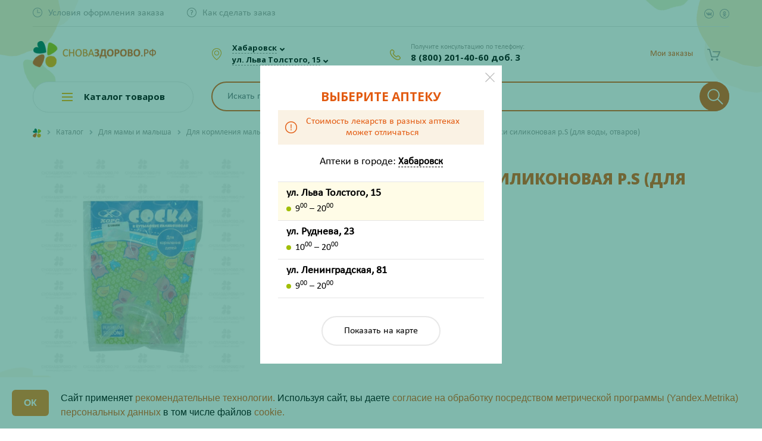

--- FILE ---
content_type: text/html; charset=UTF-8
request_url: https://snovazdorovo.ru/catalog/mama_i_malysh/kormlenie_malysha/soski_pustyshki_klipsy_na_tsepochke/soska_d_butylochki_silikonovaya_r_s_d_vody_otvarov/
body_size: 45116
content:
<!DOCTYPE html>
<html>

<head>


				
<!-- Google Tag Manager -->
<!--<script>(function(w,d,s,l,i){w[l]=w[l]||[];w[l].push({'gtm.start':-->
<!--new Date().getTime(),event:'gtm.js'});var f=d.getElementsByTagName(s)[0],-->
<!--j=d.createElement(s),dl=l!='dataLayer'?'&l='+l:'';j.async=true;j.src=-->
<!--'https://www.googletagmanager.com/gtm.js?id='+i+dl;f.parentNode.insertBefore(j,f);-->
<!--})(window,document,'script','dataLayer','GTM-NTX2R4S');</script>-->
<!-- End Google Tag Manager -->

		<!-- Yandex.Metrika counter -->
		<script>
			(function(m, e, t, r, i, k, a) {
				m[i] = m[i] || function() {
					(m[i].a = m[i].a || []).push(arguments)
				};
				m[i].l = 1 * new Date();
				k = e.createElement(t), a = e.getElementsByTagName(t)[0], k.async = 1, k.src = r, a.parentNode.insertBefore(k, a)
			})
			(window, document, "script", "https://mc.yandex.ru/metrika/tag.js", "ym");

			ym(54194554, "init", {
				clickmap: true,
				trackLinks: true,
				accurateTrackBounce: true,
				webvisor: true,
				ecommerce: "dataLayer"
			});
		</script>
	<!-- /Yandex.Metrika counter -->



			<!-- jsDeliver -->
		<!--	  <script src="//cdn.jsdelivr.net/jquery.lazy/1.7.9/jquery.lazy.min.js"></script>-->
		<!--  <script src="//cdn.jsdelivr.net/jquery.lazy/1.7.9/jquery.lazy.plugins.min.js"></script>-->

		<!-- cdnjs -->
		<!--  <script src="//cdnjs.cloudflare.com/ajax/libs/jquery.lazy/1.7.9/jquery.lazy.min.js"></script>-->
		<!--  <script src="//cdnjs.cloudflare.com/ajax/libs/jquery.lazy/1.7.9/jquery.lazy.plugins.min.js"></script>-->
		<!--  <script>-->
		<!--	  -->
		<!--	  $(function() {-->
		<!--	  $('img').Lazy();-->
		<!--  });-->
		<!--  </script>-->
	
        <link rel="icon" href="favicon.svg">
	<link rel="icon" type="image/png" href="/favicon.ico" />
	<link rel="icon" type="image/png" sizes="192x192" href="/images/icons/android-icon-192x192.png">
	<link rel="apple-touch-icon" sizes="57x57" href="/images/icons/apple-icon-57x57.png">
	<link rel="apple-touch-icon" sizes="60x60" href="/images/icons/apple-icon-60x60.png">
	<link rel="apple-touch-icon" sizes="72x72" href="/images/icons/apple-icon-72x72.png">
	<link rel="apple-touch-icon" sizes="76x76" href="/images/icons/apple-icon-76x76.png">
	<link rel="apple-touch-icon" sizes="114x114" href="/images/icons/apple-icon-114x114.png">
	<link rel="apple-touch-icon" sizes="120x120" href="/images/icons/apple-icon-120x120.png">
	<link rel="apple-touch-icon" sizes="144x144" href="/images/icons/apple-icon-144x144.png">
	<link rel="apple-touch-icon" sizes="152x152" href="/images/icons/apple-icon-152x152.png">
	<link rel="apple-touch-icon" sizes="180x180" href="/images/icons/apple-icon-180x180.png">
	<link rel="icon" type="image/png" sizes="32x32" href="/images/icons/favicon-32x32.png">
	<link rel="icon" type="image/png" sizes="96x96" href="/images/icons/favicon-96x96.png">
	<link rel="icon" type="image/png" sizes="16x16" href="/images/icons/favicon-16x16.png">

		<meta http-equiv="Content-Type" content="text/html; charset=UTF-8" />
<meta name="keywords" content="Соска для бутылочки силиконовая р.S (для воды, отваров)" />
<meta name="description" content="✅ Оформите заказ на Соска для бутылочки силиконовая р.S (для воды, отваров) по выгодной цене. ❗ в Хабаровске. Подберите аналоги ✔ для этого средства 24057/07036. Получите консультацию Провизора по телефону ☎ 8-800-201-40-60" />
<link rel="canonical" href="https://snovazdorovo.ru/catalog/mama_i_malysh/kormlenie_malysha/soski_pustyshki_klipsy_na_tsepochke/soska_d_butylochki_silikonovaya_r_s_d_vody_otvarov/" />
<link href="/bitrix/cache/css/s2/snovazdorovo/template_3790f379b42ccb7be0822a32ad1ebe12/template_3790f379b42ccb7be0822a32ad1ebe12_v1.css?1768888302418099" type="text/css"  data-template-style="true" rel="stylesheet" /><script>if(!window.BX)window.BX={};if(!window.BX.message)window.BX.message=function(mess){if(typeof mess=='object') for(var i in mess) BX.message[i]=mess[i]; return true;};</script>
<script>(window.BX||top.BX).message({'JS_CORE_LOADING':'Загрузка...','JS_CORE_NO_DATA':'- Нет данных -','JS_CORE_WINDOW_CLOSE':'Закрыть','JS_CORE_WINDOW_EXPAND':'Развернуть','JS_CORE_WINDOW_NARROW':'Свернуть в окно','JS_CORE_WINDOW_SAVE':'Сохранить','JS_CORE_WINDOW_CANCEL':'Отменить','JS_CORE_WINDOW_CONTINUE':'Продолжить','JS_CORE_H':'ч','JS_CORE_M':'м','JS_CORE_S':'с','JSADM_AI_HIDE_EXTRA':'Скрыть лишние','JSADM_AI_ALL_NOTIF':'Показать все','JSADM_AUTH_REQ':'Требуется авторизация!','JS_CORE_WINDOW_AUTH':'Войти','JS_CORE_IMAGE_FULL':'Полный размер'});</script>

<script src="/bitrix/js/main/core/core.js?1658205571501450"></script>

<script>BX.setJSList(['/bitrix/js/main/core/core_ajax.js','/bitrix/js/main/core/core_promise.js','/bitrix/js/main/polyfill/promise/js/promise.js','/bitrix/js/main/loadext/loadext.js','/bitrix/js/main/loadext/extension.js','/bitrix/js/main/polyfill/promise/js/promise.js','/bitrix/js/main/polyfill/find/js/find.js','/bitrix/js/main/polyfill/includes/js/includes.js','/bitrix/js/main/polyfill/matches/js/matches.js','/bitrix/js/ui/polyfill/closest/js/closest.js','/bitrix/js/main/polyfill/fill/main.polyfill.fill.js','/bitrix/js/main/polyfill/find/js/find.js','/bitrix/js/main/polyfill/matches/js/matches.js','/bitrix/js/main/polyfill/core/dist/polyfill.bundle.js','/bitrix/js/main/polyfill/core/dist/polyfill.bundle.js','/bitrix/js/main/lazyload/dist/lazyload.bundle.js','/bitrix/js/main/polyfill/core/dist/polyfill.bundle.js','/bitrix/js/main/parambag/dist/parambag.bundle.js']);
BX.setCSSList(['/bitrix/js/main/lazyload/dist/lazyload.bundle.css','/bitrix/js/main/parambag/dist/parambag.bundle.css']);</script>
<script>(window.BX||top.BX).message({'LANGUAGE_ID':'ru','FORMAT_DATE':'DD.MM.YYYY','FORMAT_DATETIME':'DD.MM.YYYY HH:MI:SS','COOKIE_PREFIX':'BITRIX_SM','SERVER_TZ_OFFSET':'36000','SITE_ID':'s2','SITE_DIR':'/','USER_ID':'','SERVER_TIME':'1769217914','USER_TZ_OFFSET':'0','USER_TZ_AUTO':'Y','bitrix_sessid':'b0f50650636b9e2a5a8887c61785cbc1'});</script>


<script  src="/bitrix/cache/js/s2/snovazdorovo/kernel_main/kernel_main_v1.js?1768888312183964"></script>
<script src="/bitrix/js/delight.webpconverter/delight.webp.js?16268414482093"></script>
<script src="/bitrix/js/main/core/core_popup.js?157130093176452"></script>
<script src="/bitrix/js/currency/core_currency.js?15665529432459"></script>
<script>BX.setJSList(['/bitrix/js/main/core/core_fx.js','/bitrix/js/main/session.js','/bitrix/js/main/core/core_window.js','/bitrix/js/main/date/main.date.js','/bitrix/js/main/core/core_date.js','/bitrix/templates/snovazdorovo/components/bitrix/catalog.element/bootstrap_v4/script.js','/bitrix/components/bitrix/sale.prediction.product.detail/templates/.default/script.js','/bitrix/templates/snovazdorovo/components/bitrix/system.pagenavigation/show-more-all/script.js','/bitrix/templates/snovazdorovo/components/bitrix/catalog.products.viewed/main/script.js','/bitrix/templates/snovazdorovo/js/jquery-2.1.4.min.js','/bitrix/templates/snovazdorovo/js/fotorama/fotorama.js','/bitrix/templates/snovazdorovo/bootstrap/bootstrap.bundle.min.js','/bitrix/templates/snovazdorovo/js/owlcarousel/owl.carousel.min.js','/bitrix/templates/snovazdorovo/js/fancybox/jquery.fancybox.min.js','/bitrix/templates/snovazdorovo/js/isotope/jquery.isotope.min.js','/bitrix/templates/snovazdorovo/js/slick/slick.min.js','/bitrix/templates/snovazdorovo/js/formstyler/jquery.formstyler.min.js','/bitrix/templates/snovazdorovo/js/tooltipe/tooltipster.bundle.min.js','/bitrix/templates/snovazdorovo/js/inputmask/jquery.mask.min.js','/bitrix/templates/snovazdorovo/js/device.min.js','/bitrix/templates/snovazdorovo/js/script.js','/bitrix/templates/snovazdorovo/js/jquery.cookie.js','/bitrix/templates/snovazdorovo/js/section.js','/bitrix/templates/snovazdorovo/js/ingevents.4.0.8.js','/bitrix/templates/snovazdorovo/js/lazyload.min-1-1666163252452.js','/bitrix/templates/snovazdorovo/js/castom_lazy.js','/bitrix/components/rasa/search.title/script.js','/bitrix/templates/snovazdorovo/components/bitrix/sale.basket.basket.line/.default/script.js','/bitrix/templates/snovazdorovo/components/bitrix/menu/catalog_menu/script.js','/bitrix/templates/snovazdorovo/components/bitrix/menu/catalog_mobile/script.js','/bitrix/components/rasa/smsauth/templates/.default/script.js','/bitrix/components/rasa/smsauth/templates/.default/js/inputmask/jquery.mask.min.js','/bitrix/templates/snovazdorovo/components/bitrix/news.list/pharm_list_map/script.js']); </script>
<script>BX.setCSSList(['/bitrix/js/main/core/css/core_popup.css','/bitrix/js/main/core/css/core_date.css','/bitrix/templates/snovazdorovo/components/bitrix/catalog/.default/style.css','/bitrix/templates/snovazdorovo/components/bitrix/catalog.element/bootstrap_v4/style.css','/bitrix/components/bitrix/sale.prediction.product.detail/templates/.default/style.css','/bitrix/templates/snovazdorovo/components/bitrix/news.list/product-reviews/style.css','/bitrix/templates/snovazdorovo/components/bitrix/catalog.products.viewed/main/style.css','/bitrix/templates/snovazdorovo/catalog.css','/bitrix/templates/snovazdorovo/js/fotorama/fotorama.css','/bitrix/templates/snovazdorovo/bootstrap/bootstrap.css','/bitrix/templates/snovazdorovo/js/owlcarousel/owl.carousel.css','/bitrix/templates/snovazdorovo/js/fancybox/jquery.fancybox.min.css','/bitrix/templates/snovazdorovo/js/isotope/isotop.css','/bitrix/templates/snovazdorovo/js/slick/slick.css','/bitrix/templates/snovazdorovo/js/formstyler/jquery.formstyler.css','/bitrix/templates/snovazdorovo/js/formstyler/jquery.formstyler.theme.css','/bitrix/templates/snovazdorovo/js/tooltipe/tooltipster.bundle.css','/bitrix/templates/snovazdorovo/components/bitrix/menu/top_menu/style.css','/bitrix/components/rasa/search.title/templates/.default/style.css','/bitrix/templates/snovazdorovo/components/bitrix/sale.basket.basket.line/.default/style.css','/bitrix/templates/snovazdorovo/components/bitrix/menu/catalog_menu/style.css','/bitrix/templates/snovazdorovo/components/bitrix/menu/catalog_mobile/style.css','/bitrix/templates/snovazdorovo/components/bitrix/breadcrumb/.default/style.css','/bitrix/templates/snovazdorovo/components/bitrix/menu/footer_menu/style.css','/bitrix/components/rasa/smsauth/templates/.default/style.css','/bitrix/templates/snovazdorovo/components/bitrix/news.list/pharm_list_map/style.css','/bitrix/templates/snovazdorovo/styles.css','/bitrix/templates/snovazdorovo/template_styles.css']); </script>
<meta name="delight_webpconverter_attr" content="data-src|src">
<script>
					(function () {
						"use strict";

						var counter = function ()
						{
							var cookie = (function (name) {
								var parts = ("; " + document.cookie).split("; " + name + "=");
								if (parts.length == 2) {
									try {return JSON.parse(decodeURIComponent(parts.pop().split(";").shift()));}
									catch (e) {}
								}
							})("BITRIX_CONVERSION_CONTEXT_s2");

							if (cookie && cookie.EXPIRE >= BX.message("SERVER_TIME"))
								return;

							var request = new XMLHttpRequest();
							request.open("POST", "/bitrix/tools/conversion/ajax_counter.php", true);
							request.setRequestHeader("Content-type", "application/x-www-form-urlencoded");
							request.send(
								"SITE_ID="+encodeURIComponent("s2")+
								"&sessid="+encodeURIComponent(BX.bitrix_sessid())+
								"&HTTP_REFERER="+encodeURIComponent(document.referrer)
							);
						};

						if (window.frameRequestStart === true)
							BX.addCustomEvent("onFrameDataReceived", counter);
						else
							BX.ready(counter);
					})();
				</script>



<script  src="/bitrix/cache/js/s2/snovazdorovo/template_ba5578ba7459d7074bb33eccaca17681/template_ba5578ba7459d7074bb33eccaca17681_v1.js?1768888302575468"></script>
<script  src="/bitrix/cache/js/s2/snovazdorovo/page_af69e0ff413bbdfdb9a8aac2617a07bc/page_af69e0ff413bbdfdb9a8aac2617a07bc_v1.js?1768888306115770"></script>
<script>var _ba = _ba || []; _ba.push(["aid", "da16c432b188490bbe93169b46900433"]); _ba.push(["host", "snovazdorovo.ru"]); _ba.push(["ad[ct][item]", "[base64]"]);_ba.push(["ad[ct][user_id]", function(){return BX.message("USER_ID") ? BX.message("USER_ID") : 0;}]);_ba.push(["ad[ct][recommendation]", function() {var rcmId = "";var cookieValue = BX.getCookie("BITRIX_SM_RCM_PRODUCT_LOG");var productId = 106444;var cItems = [];var cItem;if (cookieValue){cItems = cookieValue.split(".");}var i = cItems.length;while (i--){cItem = cItems[i].split("-");if (cItem[0] == productId){rcmId = cItem[1];break;}}return rcmId;}]);_ba.push(["ad[ct][v]", "2"]);(function() {var ba = document.createElement("script"); ba.type = "text/javascript"; ba.async = true;ba.src = (document.location.protocol == "https:" ? "https://" : "http://") + "bitrix.info/ba.js";var s = document.getElementsByTagName("script")[0];s.parentNode.insertBefore(ba, s);})();</script>


		<link rel="preconnect" href="https://fonts.gstatic.com">
	<meta name="viewport" content="user-scalable=no, initial-scale=1.0, maximum-scale=1.0, width=device-width">
	<title>Соска для бутылочки силиконовая р.S (для воды, отваров) купить в аптеке Хабаровска - инструкция, отзывы, подобрать аналоги 24057/07036 </title>

<!--		<meta name="yandex-verification" content="21c50328401437fa" />-->
<!--		<script>-->
<!--			var __cs = __cs || [];-->
<!--			__cs.push(["setCsAccount", "9gFlr2msZW9V89Fl5f9VrTlmFzPWo4gw"]);-->
<!--		</script>-->
<!--		<script async src="https://app.comagic.ru/static/cs.min.js"></script>-->


<!-- Zverushki\Microm --><script data-skip-moving="true">window.Zverushki=window.Zverushki||{};window.Zverushki.Microm={"Breadcrumb":true,"Business":true,"Product":true,"Article":"Disabled","version":"2.0.8","format":{"json-ld":"Disabled","microdata":true},"execute":{"time":0,"scheme":{"Breadcrumb":null,"Business":null,"Product":null}}};</script><!-- end Zverushki\Microm --></head>

<body>

<!-- Google Tag Manager (noscript) -->
<!--<noscript><iframe src="https://www.googletagmanager.com/ns.html?id=GTM-NTX2R4S"-->
<!--height="0" width="0" style="display:none;visibility:hidden"></iframe></noscript>-->
<!-- End Google Tag Manager (noscript) -->

			<noscript>
			<div><img src="https://mc.yandex.ru/watch/54194554" style="position:absolute; left:-9999px;" alt="" /></div>
		</noscript>
		<!--    <script>-->
		<!--        (function(w,d,u){-->
		<!--            var s=d.createElement('script');s.async=true;s.src=u+'?'+(Date.now()/60000|0);-->
		<!--            var h=d.getElementsByTagName('script')[0];h.parentNode.insertBefore(s,h);-->
		<!--        })(window,document,'https://cdn-ru.bitrix24.ru/b19276508/crm/site_button/loader_3_8dtfqj.js');-->
		<!--    </script>-->


				<div class="fancybox-container fancybox-is-open" role="dialog" tabindex="-1" id="fake-city-choose">
			<div class="fancybox-bg"></div>
			<div class="fancybox-inner">
				<div class="fancybox-stage">
					<div class="fancybox-slide fancybox-slide--inline fancybox-slide--current fancybox-slide--complete">
						<div id="fake-storeSelect" class="modal-select" style="display: inline-block;">

							<div class="d-flex">
								<div class="listBlock" style="height:800px">
									<h3>Выберите аптеку</h3>
									<div class="price-info justify-content-center align-items-center">
										<i></i>
										<div>Стоимость лекарств в разных аптеках <br class="d-none d-md-block">может отличаться</div>
									</div>
									<div class="text-center font-weight-bold pt-5 h4">Загрузка...</div>
								</div>
							</div>
							<div class="clearfix"></div>
							<button data-fancybox-close="" class="fancybox-close-small" title="Закрыть"></button>
						</div>
					</div>
				</div>
			</div>
		</div>
		<script>
			$(document).ready(function() {
				$('#fake-city-choose').remove();
				$.fancybox.close({});
				$.fancybox.open({
					src: '#storeSelect', //'#firstTimeSelect',
					type: 'inline',
					touch: false,
					lang: "ru",
					i18n: {
						ru: {
							CLOSE: "Закрыть"
						}
					}
				});
			});
		</script>
				<!--    <div id="panel" class="d-none d-md-block">-->	<!--</div>-->
	<div class="mobileOverlay"></div>
	<div class="mobile-menu">
		<div class="mobile-menu-block">
			<div class="geoWrap">
								<div class="citySelector">
											<a data-fancybox="" data-src="#citySelect" href="javascript:;" data-options="{&quot;touch&quot; : false}" class="checkCity"><span>Хабаровск</span></a><span data-fancybox="" data-src="#citySelect" data-options="{&quot;touch&quot; : false}" class="icons fa fa-angle-down"></span>
										<br>
											<a data-fancybox="" data-src="#storeSelect" href="javascript:;" data-options="{&quot;touch&quot; : false}" class="checkCity"><span>ул. Льва Толстого, 15</span></a><span data-fancybox="" data-src="#storeSelect" data-options="{&quot;touch&quot; : false}" class="icons fa fa-angle-down"></span>
									</div>
			</div>
		</div>
		<div class="mobile-menu-block">
					<div class="basket-line">
			
<div class="basket-line-block auth-block text-md-right">
	<script>
    			var bx_basketFKauiI = new BitrixSmallCart;
    			bx_basketFKauiI.currentUrl = '%2Fcatalog%2Fmama_i_malysh%2Fkormlenie_malysha%2Fsoski_pustyshki_klipsy_na_tsepochke%2Fsoska_d_butylochki_silikonovaya_r_s_d_vody_otvarov%2F';
			</script>				<a class="basket-line-block-icon-profile" href="javascript:;">Мои заказы</a>
			</div>		</div>
			</div>
		<div class="mobile-menu-block">
			<ul class="d-md-inline-flex topMenu">

			<li><a href="/info/deadlines/" class="time"><span>Условия оформления заказа</span></a></li>
		
			<li><a href="/info/howto/" class="howto"><span>Как сделать заказ</span></a></li>
		

	<li class="d-md-none"><a href="/personal/favourites/" class="favoriteIconMobile"><span>Избранное</span></a></li>

</ul>

<ul class="d-flex d-md-inline-flex ml-auto mt-3 mt-md-1 mt-lg-0 topMenu float-none float-lg-right">
	<li><a href="https://vk.com/snovazdorovokhv" target="_blank" class="social vk" rel=«nofollow»></a></li>
	<li><a href="https://ok.ru/group/55079148781741" target="_blank" class="social ok" rel=«nofollow»></a></li>
</ul>
<div class="clearfix"></div>		</div>
		<div class="mobile-menu-block">
			<div class="phoneWrap">
				<div class="smallHead">Получите консультацию по телефону:</div>
												<a href="tel:78002014060" class="analyticPhoneEvent comagic_phone">8 (800) 201-40-60 доб. 3</a>
				<!--title="ПН-ПТ с  8:00 до 20:00 и СБ-ВС с 10:00 до 20:00"-->
				<!--<div class="smallHead">ПН-ПТ с  8:00 до 20:00</div>
		 <div class="smallHead">СБ-ВС с 10:00 до 20:00</div>-->
			</div>
		</div>
	</div>
	<!-- START Cookie-Alert -->
	<!--    <div id="cookie_note">-->
	<!--        <h2 class="orange text-center">ВНИМАНИЕ!</h2>-->
	<!--        <div class="description"><p style="text-align: center;">-->
	<!--            </p>-->
	<!--            <p style="text-align: center;">-->
	<!--                Уважаемые покупатели!-->
	<!--            </p>-->
	<!--            <p style="text-align: center;">-->
	<!--                На сайте проводятся технические работы, в связи с чем время сборки заказа может увеличиться. Время сборки вашего заказа вам сообщит менеджер. Также статус вашего заказа вы можете узнать, позвонив по номеру 8-800-201-40-60 (звонок бесплатный).-->
	<!--            </p>-->
	<!--            <p style="text-align: center;">-->
	<!--                Приносим извинения за доставленные неудобства и благодарим за понимание.<br>-->
	<!--            </p>-->
	<!--            <p style="text-align: center;">-->
	<!--                Будьте здоровы!-->
	<!--            </p></div>-->
	<!---->
	<!--    </div>-->
	<!--    <script>-->
	<!--        function setCookie(name, value, days) {-->
	<!--            let expires = "";-->
	<!--            if (days) {-->
	<!--                let date = new Date();-->
	<!--                date.setTime(date.getTime() + (days * 24 * 60 * 60 * 1000));-->
	<!--                expires = "; expires=" + date.toUTCString();-->
	<!--            }-->
	<!--            document.cookie = name + "=" + (value || "") + expires + "; path=/";-->
	<!--        }-->
	<!---->
	<!--        function getCookie(name) {-->
	<!--            let matches = document.cookie.match(new RegExp("(?:^|; )" + name.replace(/([\.$?*|{}\(\)\[\]\\\/\+^])/g, '\\$1') + "=([^;]*)"));-->
	<!--            return matches ? decodeURIComponent(matches[1]) : undefined;-->
	<!--        }-->
	<!---->
	<!--        function checkCookies() {-->
	<!--            let cookieNote = document.getElementById('cookie_note');-->
	<!--            let cookieBtnAccept = cookieNote.querySelector('.cookie_accept');-->
	<!---->
	<!--            if (!getCookie('cookies_policy')) {-->
	<!--                cookieNote.classList.add('show');-->
	<!--            }-->
	<!---->
	<!--            cookieBtnAccept.addEventListener('click', function () {-->
	<!--                setCookie('cookies_policy', 'true', 365);-->
	<!--                cookieNote.classList.remove('show');-->
	<!--            });-->
	<!--        }-->
	<!---->
	<!--        checkCookies();-->
	<!---->
	<!--    </script>-->
	<!-- END Cookie-Alert -->
	<div class="header">
		<div class="container">
			<div class="topBar d-none d-md-block">
				<div class="row align-items-center">
					<div class="col">
						<ul class="d-md-inline-flex topMenu">

			<li><a href="/info/deadlines/" class="time"><span>Условия оформления заказа</span></a></li>
		
			<li><a href="/info/howto/" class="howto"><span>Как сделать заказ</span></a></li>
		

	<li class="d-md-none"><a href="/personal/favourites/" class="favoriteIconMobile"><span>Избранное</span></a></li>

</ul>

<ul class="d-flex d-md-inline-flex ml-auto mt-3 mt-md-1 mt-lg-0 topMenu float-none float-lg-right">
	<li><a href="https://vk.com/snovazdorovokhv" target="_blank" class="social vk" rel=«nofollow»></a></li>
	<li><a href="https://ok.ru/group/55079148781741" target="_blank" class="social ok" rel=«nofollow»></a></li>
</ul>
<div class="clearfix"></div>					</div>
					<div class="col-auto d-block d-lg-none pl-0">		<div class="basket-line">
			
<div class="basket-line-block auth-block text-md-right">
	<script>
    			var bx_basketFKauiI = new BitrixSmallCart;
    			bx_basketFKauiI.currentUrl = '%2Fcatalog%2Fmama_i_malysh%2Fkormlenie_malysha%2Fsoski_pustyshki_klipsy_na_tsepochke%2Fsoska_d_butylochki_silikonovaya_r_s_d_vody_otvarov%2F';
			</script>				<a class="basket-line-block-icon-profile" href="javascript:;">Мои заказы</a>
			</div>		</div>
	</div>
				</div>
			</div>
			<div class="headBar">
				<div class="row align-items-center">
					<div class="d-block d-md-none col-auto">
						<a class="burger-btn" href="javascript:void(0);"></a>
					</div>
					<div class="col col-lg-3 col-md-3 text-center text-md-left">
						<div class="row align-items-center">
							<div class="col-9" style="padding-right: 3px !important;">
								<a class="d-block" href="/"><img alt="лого" src="/upload/delight.webpconverter/bitrix/templates/snovazdorovo/images/logo_osnovnoe.png.webp?17689691952986" data-webp-src="/bitrix/templates/snovazdorovo/images/logo_osnovnoe.png" class="img-fluid" style="max-height: 51px !important;"></a>
							</div>

						</div>
					</div>
					<div class="phone-mobile-block">
						<a href="tel:78002014060" class="analyticPhoneEvent comagic_phone">8 (800) 201-40-60 доб. 3</a>
					</div>
					<div class="d-none d-md-block col-auto col-sm-3 col-md-4 col-lg-4 col-xl-3">
						<div class="geoWrap">
														<div class="citySelector">
																	<a data-fancybox="" data-src="#citySelect" href="javascript:;" data-options="{&quot;touch&quot; : false}" class="checkCity"><span>Хабаровск</span></a><span data-fancybox="" data-src="#citySelect" data-options="{&quot;touch&quot; : false}" class="icons fa fa-angle-down"></span>
																<br>
																	<a data-fancybox="" data-src="#storeSelect" href="javascript:;" data-options="{&quot;touch&quot; : false}" class="checkCity">
										<div>
											<div class="d-none">Аптека на </div>ул. Льва Толстого, 15										</div>
									</a><span data-fancybox="" data-src="#storeSelect" data-options="{&quot;touch&quot; : false}" class="icons fa fa-angle-down"></span>
															</div>
						</div>
					</div>
					<div class="d-none d-md-block col-auto col-sm-4 col-md-3 col-lg-2 col-xl-3">
						<div class="phoneWrap">
							<div class="smallHead">Получите консультацию по телефону:</div>

							<a href="tel:78002014060" class="analyticPhoneEvent comagic_phone">8 (800) 201-40-60 доб. 3</a>
							<!--title="ПН-ПТ с  8:00 до 20:00 и СБ-ВС с 10:00 до 20:00"-->
							<!--<div class="smallHead">ПН-ПТ с  8:00 до 20:00</div>
					 	<div class="smallHead">СБ-ВС с 10:00 до 20:00</div>-->
						</div>
					</div>
					<span id="icon_search" class="col-1"></span>
					<div class="d-none col col-lg-4 col-md-4">
						<div id="search-header" class="bx-searchtitle  bx-blue">
							<div id="search1" class="bx-searchtitle  bx-blue">
	<form action="/catalog/">
		<div class="">
			<input id="title-search-input1" type="text" name="q" value="" autocomplete="off" class="form-control"/>
			<div class="input-group-append searchBtn">
				<button class="btn search-title-button" type="submit" name="s">
                    <svg xmlns="http://www.w3.org/2000/svg" xmlns:xlink="http://www.w3.org/1999/xlink" version="1.1" viewBox="0 0 129 129" enable-background="new 0 0 129 129">
                        <g>
                            <path d="M51.6,96.7c11,0,21-3.9,28.8-10.5l35,35c0.8,0.8,1.8,1.2,2.9,1.2s2.1-0.4,2.9-1.2c1.6-1.6,1.6-4.2,0-5.8l-35-35   c6.5-7.8,10.5-17.9,10.5-28.8c0-24.9-20.2-45.1-45.1-45.1C26.8,6.5,6.5,26.8,6.5,51.6C6.5,76.5,26.8,96.7,51.6,96.7z M51.6,14.7   c20.4,0,36.9,16.6,36.9,36.9C88.5,72,72,88.5,51.6,88.5c-20.4,0-36.9-16.6-36.9-36.9C14.7,31.3,31.3,14.7,51.6,14.7z"/>
                        </g>
                    </svg>
                </button>
			</div>
		</div>
	</form>
</div>
<script>
	BX.ready(function(){
		new JCTitleSearch({
			'AJAX_PAGE' : '/catalog/mama_i_malysh/kormlenie_malysha/soski_pustyshki_klipsy_na_tsepochke/soska_d_butylochki_silikonovaya_r_s_d_vody_otvarov/',
			'CONTAINER_ID': 'search1',
			'INPUT_ID': 'title-search-input1',
			'MIN_QUERY_LEN': 2
		});
	});
</script>

						</div>
											</div>
					<div class="col-auto col-lg-3">
						<script>
var bx_basketFKauiI = new BitrixSmallCart;
</script>
<div id="bx_basketFKauiI" class="bx-basket bx-opener basket-basket-block"><!--'start_frame_cache_bx_basketFKauiI'-->
<div class="basket-line">

<div class="row justify-content-end">
<!--	<div class="d-none d-md-block col-auto pr-md-0">-->
<!--		<a href="/personal/favourites/" class="favoriteIcon--><!--"><span --><!--</span></a>-->
<!--	</div>-->
	<div class="col-auto">
		<div class="basket-line-block basketIcon-wrap">
			<a href="/personal/cart/" class="basketIcon "></a>
		</div>
	</div>
	
	
		<div class="col-auto d-none d-lg-block pl-md-0 order-btn-block">
		
<div class="basket-line-block auth-block text-md-right">
	<script>
    			var bx_basketFKauiI = new BitrixSmallCart;
    			bx_basketFKauiI.currentUrl = '%2Fcatalog%2Fmama_i_malysh%2Fkormlenie_malysha%2Fsoski_pustyshki_klipsy_na_tsepochke%2Fsoska_d_butylochki_silikonovaya_r_s_d_vody_otvarov%2F';
			</script>				<a class="basket-line-block-icon-profile" href="javascript:;">Мои заказы</a>
			</div>	</div>
		
	</div>
</div>

	 
<!--'end_frame_cache_bx_basketFKauiI'--></div>
<script>
	bx_basketFKauiI.siteId       = 's2';
	bx_basketFKauiI.cartId       = 'bx_basketFKauiI';
	bx_basketFKauiI.ajaxPath     = '/bitrix/components/bitrix/sale.basket.basket.line/ajax.php';
	bx_basketFKauiI.templateName = '.default';
	bx_basketFKauiI.arParams     =  {'PATH_TO_BASKET':'/personal/cart/','PATH_TO_PERSONAL':'/personal/','SHOW_PERSONAL_LINK':'N','SHOW_NUM_PRODUCTS':'Y','SHOW_TOTAL_PRICE':'Y','SHOW_PRODUCTS':'N','POSITION_FIXED':'N','SHOW_AUTHOR':'Y','PATH_TO_REGISTER':'/login/','PATH_TO_PROFILE':'/personal/','CACHE_TYPE':'A','PATH_TO_ORDER':'/personal/order/make/','HIDE_ON_BASKET_PAGES':'Y','SHOW_EMPTY_VALUES':'Y','SHOW_REGISTRATION':'Y','PATH_TO_AUTHORIZE':'/login/','SHOW_DELAY':'Y','SHOW_NOTAVAIL':'Y','SHOW_IMAGE':'Y','SHOW_PRICE':'Y','SHOW_SUMMARY':'Y','POSITION_VERTICAL':'top','POSITION_HORIZONTAL':'right','MAX_IMAGE_SIZE':'70','AJAX':'N','~PATH_TO_BASKET':'/personal/cart/','~PATH_TO_PERSONAL':'/personal/','~SHOW_PERSONAL_LINK':'N','~SHOW_NUM_PRODUCTS':'Y','~SHOW_TOTAL_PRICE':'Y','~SHOW_PRODUCTS':'N','~POSITION_FIXED':'N','~SHOW_AUTHOR':'Y','~PATH_TO_REGISTER':'/login/','~PATH_TO_PROFILE':'/personal/','~CACHE_TYPE':'A','~PATH_TO_ORDER':'/personal/order/make/','~HIDE_ON_BASKET_PAGES':'Y','~SHOW_EMPTY_VALUES':'Y','~SHOW_REGISTRATION':'Y','~PATH_TO_AUTHORIZE':'/login/','~SHOW_DELAY':'Y','~SHOW_NOTAVAIL':'Y','~SHOW_IMAGE':'Y','~SHOW_PRICE':'Y','~SHOW_SUMMARY':'Y','~POSITION_VERTICAL':'top','~POSITION_HORIZONTAL':'right','~MAX_IMAGE_SIZE':'70','~AJAX':'N','cartId':'bx_basketFKauiI'}; // TODO \Bitrix\Main\Web\Json::encode
	bx_basketFKauiI.closeMessage = 'Скрыть';
	bx_basketFKauiI.openMessage  = 'Раскрыть';
	bx_basketFKauiI.activate();
</script>					</div>
				</div>
			</div>
			<div class="row">
				<div class="d-none d-lg-block col-3 col-lg-3 col-md-4">
					
<div class="bx_vertical_menu_advanced dropdown-wrapp bx_site" id="catalog_menu_g8taYv" itemscope="" itemtype="https://schema.org/SiteNavigationElement">
	<div class="catalog-title  hidden-sm hidden-xs">
		<a href="/catalog/vitaminy_i_bady/">
			<i class="barIcons" aria-hidden="true"></i>
			<span>Каталог товаров</span>
			
		</a>
	</div>
	
	<div class="catalogMenu" style="display:none;" itemscope="" itemtype="https://schema.org/SiteNavigationElement">
	<ul itemprop="about" itemscope="" itemtype="https://schema.org/ItemList" id="ul_catalog_menu_g8taYv" class="lvl-one">
	     <!-- first level-->
				<li  itemprop="itemListElement" itemscope="" itemtype="https://schema.org/ItemList" onmouseover="BX.CatalogVertMenu.itemOver(this);" onmouseout="BX.CatalogVertMenu.itemOut(this)" class="bx_hma_one_lvl  dropdown">
			<a itemprop="url" class="menuHref"  onclick="itemToggle($(this).parent());" href="/catalog/vitaminy_i_bady/" onmouseover="BX.CatalogVertMenu.changeSectionPicture(this);">
				Витамины и БАДы                <meta itemprop="name" content="Витамины и БАДы" />
									<i class="fa fa-angle-right" aria-hidden="true"></i>
							</a>
					<span style="display: none">
							</span>
			<span class="bx_children_advanced_panel">
							</span>
            			<div class="bx_children_container b2">

								<div class="bx_children_block">
					<ul  itemprop="itemListElement" itemscope="" itemtype="https://schema.org/ItemList">
					  <!-- second level-->
						<li  itemprop="itemListElement" itemscope="" itemtype="https://schema.org/ItemList" class="parent">
							<a itemprop="url" href="/catalog/vitaminy_i_bady/askorbinovaya_kislota/" ontouchstart="document.location.href = '/catalog/vitaminy_i_bady/askorbinovaya_kislota/';" onmouseover="BX.CatalogVertMenu.changeSectionPicture(this);" data-picture="/upload/resize_cache/iblock/8c2/240_700_1/vitaminy_i_bady.png">
								<span>Аскорбиновая кислота</span>
							</a>
                            <meta itemprop="name" content="Аскорбиновая кислота" />
							<span style="display: none">
															</span>
							<span class="bx_children_advanced_panel">
															</span>
												</li>
					  <!-- second level-->
						<li  itemprop="itemListElement" itemscope="" itemtype="https://schema.org/ItemList" class="parent">
							<a itemprop="url" href="/catalog/vitaminy_i_bady/vitaminy_gruppy_v/" ontouchstart="document.location.href = '/catalog/vitaminy_i_bady/vitaminy_gruppy_v/';" onmouseover="BX.CatalogVertMenu.changeSectionPicture(this);" data-picture="/upload/resize_cache/iblock/8c2/240_700_1/vitaminy_i_bady.png">
								<span>Витамины группы В</span>
							</a>
                            <meta itemprop="name" content="Витамины группы В" />
							<span style="display: none">
															</span>
							<span class="bx_children_advanced_panel">
															</span>
												</li>
					  <!-- second level-->
						<li  itemprop="itemListElement" itemscope="" itemtype="https://schema.org/ItemList" class="parent">
							<a itemprop="url" href="/catalog/vitaminy_i_bady/vitamin_d/" ontouchstart="document.location.href = '/catalog/vitaminy_i_bady/vitamin_d/';" onmouseover="BX.CatalogVertMenu.changeSectionPicture(this);" data-picture="/upload/resize_cache/iblock/8c2/240_700_1/vitaminy_i_bady.png">
								<span>Витамин Д</span>
							</a>
                            <meta itemprop="name" content="Витамин Д" />
							<span style="display: none">
															</span>
							<span class="bx_children_advanced_panel">
															</span>
												</li>
					  <!-- second level-->
						<li  itemprop="itemListElement" itemscope="" itemtype="https://schema.org/ItemList" class="parent">
							<a itemprop="url" href="/catalog/vitaminy_i_bady/mikro_i_makroelementy/" ontouchstart="document.location.href = '/catalog/vitaminy_i_bady/mikro_i_makroelementy/';" onmouseover="BX.CatalogVertMenu.changeSectionPicture(this);" data-picture="/upload/resize_cache/iblock/8c2/240_700_1/vitaminy_i_bady.png">
								<span>Микро- и макроэлементы</span>
							</a>
                            <meta itemprop="name" content="Микро- и макроэлементы" />
							<span style="display: none">
															</span>
							<span class="bx_children_advanced_panel">
															</span>
												</li>
					  <!-- second level-->
						<li  itemprop="itemListElement" itemscope="" itemtype="https://schema.org/ItemList" class="parent">
							<a itemprop="url" href="/catalog/vitaminy_i_bady/rybiy_zhir_i_omega_3/" ontouchstart="document.location.href = '/catalog/vitaminy_i_bady/rybiy_zhir_i_omega_3/';" onmouseover="BX.CatalogVertMenu.changeSectionPicture(this);" data-picture="/upload/resize_cache/iblock/8c2/240_700_1/vitaminy_i_bady.png">
								<span>Рыбий жир и омега-3</span>
							</a>
                            <meta itemprop="name" content="Рыбий жир и омега-3" />
							<span style="display: none">
															</span>
							<span class="bx_children_advanced_panel">
															</span>
												</li>
					  <!-- second level-->
						<li  itemprop="itemListElement" itemscope="" itemtype="https://schema.org/ItemList" class="parent">
							<a itemprop="url" href="/catalog/vitaminy_i_bady/vitaminy_i_vitaminopodobnye_sredstva/" ontouchstart="document.location.href = '/catalog/vitaminy_i_bady/vitaminy_i_vitaminopodobnye_sredstva/';" onmouseover="BX.CatalogVertMenu.changeSectionPicture(this);" data-picture="/upload/resize_cache/iblock/8c2/240_700_1/vitaminy_i_bady.png">
								<span>Витаминно-минеральные комплексы</span>
							</a>
                            <meta itemprop="name" content="Витаминно-минеральные комплексы" />
							<span style="display: none">
															</span>
							<span class="bx_children_advanced_panel">
															</span>
												</li>
					  <!-- second level-->
						<li  itemprop="itemListElement" itemscope="" itemtype="https://schema.org/ItemList" class="parent">
							<a itemprop="url" href="/catalog/vitaminy_i_bady/vitaminy_dlya_detey_i_podrostkov/" ontouchstart="document.location.href = '/catalog/vitaminy_i_bady/vitaminy_dlya_detey_i_podrostkov/';" onmouseover="BX.CatalogVertMenu.changeSectionPicture(this);" data-picture="/upload/resize_cache/iblock/8c2/240_700_1/vitaminy_i_bady.png">
								<span>Витамины для детей и подростков</span>
							</a>
                            <meta itemprop="name" content="Витамины для детей и подростков" />
							<span style="display: none">
															</span>
							<span class="bx_children_advanced_panel">
															</span>
												</li>
					  <!-- second level-->
						<li  itemprop="itemListElement" itemscope="" itemtype="https://schema.org/ItemList" class="parent">
							<a itemprop="url" href="/catalog/vitaminy_i_bady/vitaminy_dlya_beremennykh_i_kormyashchikh/" ontouchstart="document.location.href = '/catalog/vitaminy_i_bady/vitaminy_dlya_beremennykh_i_kormyashchikh/';" onmouseover="BX.CatalogVertMenu.changeSectionPicture(this);" data-picture="/upload/resize_cache/iblock/8c2/240_700_1/vitaminy_i_bady.png">
								<span>Витамины для беременных и кормящих</span>
							</a>
                            <meta itemprop="name" content="Витамины для беременных и кормящих" />
							<span style="display: none">
															</span>
							<span class="bx_children_advanced_panel">
															</span>
												</li>
					  <!-- second level-->
						<li  itemprop="itemListElement" itemscope="" itemtype="https://schema.org/ItemList" class="parent">
							<a itemprop="url" href="/catalog/vitaminy_i_bady/vitaminy_dlya_zhenshchin/" ontouchstart="document.location.href = '/catalog/vitaminy_i_bady/vitaminy_dlya_zhenshchin/';" onmouseover="BX.CatalogVertMenu.changeSectionPicture(this);" data-picture="/upload/resize_cache/iblock/8c2/240_700_1/vitaminy_i_bady.png">
								<span>Витамины для женщин</span>
							</a>
                            <meta itemprop="name" content="Витамины для женщин" />
							<span style="display: none">
															</span>
							<span class="bx_children_advanced_panel">
															</span>
												</li>
					  <!-- second level-->
						<li  itemprop="itemListElement" itemscope="" itemtype="https://schema.org/ItemList" class="parent">
							<a itemprop="url" href="/catalog/vitaminy_i_bady/vitaminy_dlya_muzhchin/" ontouchstart="document.location.href = '/catalog/vitaminy_i_bady/vitaminy_dlya_muzhchin/';" onmouseover="BX.CatalogVertMenu.changeSectionPicture(this);" data-picture="/upload/resize_cache/iblock/8c2/240_700_1/vitaminy_i_bady.png">
								<span>Витамины для мужчин</span>
							</a>
                            <meta itemprop="name" content="Витамины для мужчин" />
							<span style="display: none">
															</span>
							<span class="bx_children_advanced_panel">
															</span>
												</li>
					  <!-- second level-->
						<li  itemprop="itemListElement" itemscope="" itemtype="https://schema.org/ItemList" class="parent">
							<a itemprop="url" href="/catalog/vitaminy_i_bady/vitaminy_dlya_immuniteta/" ontouchstart="document.location.href = '/catalog/vitaminy_i_bady/vitaminy_dlya_immuniteta/';" onmouseover="BX.CatalogVertMenu.changeSectionPicture(this);" data-picture="/upload/resize_cache/iblock/8c2/240_700_1/vitaminy_i_bady.png">
								<span>БАД для иммунитета</span>
							</a>
                            <meta itemprop="name" content="БАД для иммунитета" />
							<span style="display: none">
															</span>
							<span class="bx_children_advanced_panel">
															</span>
												</li>
					  <!-- second level-->
						<li  itemprop="itemListElement" itemscope="" itemtype="https://schema.org/ItemList" class="parent">
							<a itemprop="url" href="/catalog/vitaminy_i_bady/vitaminy_dlya_glaz/" ontouchstart="document.location.href = '/catalog/vitaminy_i_bady/vitaminy_dlya_glaz/';" onmouseover="BX.CatalogVertMenu.changeSectionPicture(this);" data-picture="/upload/resize_cache/iblock/8c2/240_700_1/vitaminy_i_bady.png">
								<span>Витамины для глаз</span>
							</a>
                            <meta itemprop="name" content="Витамины для глаз" />
							<span style="display: none">
															</span>
							<span class="bx_children_advanced_panel">
															</span>
												</li>
					  <!-- second level-->
						<li  itemprop="itemListElement" itemscope="" itemtype="https://schema.org/ItemList" class="parent">
							<a itemprop="url" href="/catalog/vitaminy_i_bady/bad_dlya_mochevydelitelnoy_sistemy/" ontouchstart="document.location.href = '/catalog/vitaminy_i_bady/bad_dlya_mochevydelitelnoy_sistemy/';" onmouseover="BX.CatalogVertMenu.changeSectionPicture(this);" data-picture="/upload/resize_cache/iblock/8c2/240_700_1/vitaminy_i_bady.png">
								<span>БАД для мочевыделительной системы</span>
							</a>
                            <meta itemprop="name" content="БАД для мочевыделительной системы" />
							<span style="display: none">
															</span>
							<span class="bx_children_advanced_panel">
															</span>
												</li>
					  <!-- second level-->
						<li  itemprop="itemListElement" itemscope="" itemtype="https://schema.org/ItemList" class="parent">
							<a itemprop="url" href="/catalog/vitaminy_i_bady/bad_dlya_serdechno_sosudistoy_sistemy/" ontouchstart="document.location.href = '/catalog/vitaminy_i_bady/bad_dlya_serdechno_sosudistoy_sistemy/';" onmouseover="BX.CatalogVertMenu.changeSectionPicture(this);" data-picture="/upload/resize_cache/iblock/8c2/240_700_1/vitaminy_i_bady.png">
								<span>БАД для сердечно-сосудистой системы</span>
							</a>
                            <meta itemprop="name" content="БАД для сердечно-сосудистой системы" />
							<span style="display: none">
															</span>
							<span class="bx_children_advanced_panel">
															</span>
												</li>
										</ul>
				</div>
								<div class="bx_children_block">
					<ul  itemprop="itemListElement" itemscope="" itemtype="https://schema.org/ItemList">
					  <!-- second level-->
						<li  itemprop="itemListElement" itemscope="" itemtype="https://schema.org/ItemList" class="parent">
							<a itemprop="url" href="/catalog/vitaminy_i_bady/bad_dlya_oporno_dvigatelnogo_apparata/" ontouchstart="document.location.href = '/catalog/vitaminy_i_bady/bad_dlya_oporno_dvigatelnogo_apparata/';" onmouseover="BX.CatalogVertMenu.changeSectionPicture(this);" data-picture="/upload/resize_cache/iblock/8c2/240_700_1/vitaminy_i_bady.png">
								<span>БАД для опорно-двигательного аппарата</span>
							</a>
                            <meta itemprop="name" content="БАД для опорно-двигательного аппарата" />
							<span style="display: none">
															</span>
							<span class="bx_children_advanced_panel">
															</span>
												</li>
					  <!-- second level-->
						<li  itemprop="itemListElement" itemscope="" itemtype="https://schema.org/ItemList" class="parent">
							<a itemprop="url" href="/catalog/vitaminy_i_bady/bad_pri_narushenii_obmena_veshchestv_i_endokrinnykh/" ontouchstart="document.location.href = '/catalog/vitaminy_i_bady/bad_pri_narushenii_obmena_veshchestv_i_endokrinnykh/';" onmouseover="BX.CatalogVertMenu.changeSectionPicture(this);" data-picture="/upload/resize_cache/iblock/8c2/240_700_1/vitaminy_i_bady.png">
								<span>БАД при нарушении обмена веществ и эндокринных заболеваниях</span>
							</a>
                            <meta itemprop="name" content="БАД при нарушении обмена веществ и эндокринных заболеваниях" />
							<span style="display: none">
															</span>
							<span class="bx_children_advanced_panel">
															</span>
												</li>
					  <!-- second level-->
						<li  itemprop="itemListElement" itemscope="" itemtype="https://schema.org/ItemList" class="parent">
							<a itemprop="url" href="/catalog/vitaminy_i_bady/bad_dlya_uluchsheniya_raboty_zhkt_pecheni/" ontouchstart="document.location.href = '/catalog/vitaminy_i_bady/bad_dlya_uluchsheniya_raboty_zhkt_pecheni/';" onmouseover="BX.CatalogVertMenu.changeSectionPicture(this);" data-picture="/upload/resize_cache/iblock/8c2/240_700_1/vitaminy_i_bady.png">
								<span>БАД для улучшения работы ЖКТ, печени</span>
							</a>
                            <meta itemprop="name" content="БАД для улучшения работы ЖКТ, печени" />
							<span style="display: none">
															</span>
							<span class="bx_children_advanced_panel">
															</span>
												</li>
					  <!-- second level-->
						<li  itemprop="itemListElement" itemscope="" itemtype="https://schema.org/ItemList" class="parent">
							<a itemprop="url" href="/catalog/vitaminy_i_bady/probiotiki_i_prebiotiki/" ontouchstart="document.location.href = '/catalog/vitaminy_i_bady/probiotiki_i_prebiotiki/';" onmouseover="BX.CatalogVertMenu.changeSectionPicture(this);" data-picture="/upload/resize_cache/iblock/8c2/240_700_1/vitaminy_i_bady.png">
								<span>Пробиотики и пребиотики</span>
							</a>
                            <meta itemprop="name" content="Пробиотики и пребиотики" />
							<span style="display: none">
															</span>
							<span class="bx_children_advanced_panel">
															</span>
												</li>
					  <!-- second level-->
						<li  itemprop="itemListElement" itemscope="" itemtype="https://schema.org/ItemList" class="parent">
							<a itemprop="url" href="/catalog/vitaminy_i_bady/bad_dlya_uluchsheniya_mozgovogo_krovoobrashcheniya/" ontouchstart="document.location.href = '/catalog/vitaminy_i_bady/bad_dlya_uluchsheniya_mozgovogo_krovoobrashcheniya/';" onmouseover="BX.CatalogVertMenu.changeSectionPicture(this);" data-picture="/upload/resize_cache/iblock/8c2/240_700_1/vitaminy_i_bady.png">
								<span>БАД для улучшения мозгового кровообращения</span>
							</a>
                            <meta itemprop="name" content="БАД для улучшения мозгового кровообращения" />
							<span style="display: none">
															</span>
							<span class="bx_children_advanced_panel">
															</span>
												</li>
					  <!-- second level-->
						<li  itemprop="itemListElement" itemscope="" itemtype="https://schema.org/ItemList" class="parent">
							<a itemprop="url" href="/catalog/vitaminy_i_bady/bad_pri_prostude/" ontouchstart="document.location.href = '/catalog/vitaminy_i_bady/bad_pri_prostude/';" onmouseover="BX.CatalogVertMenu.changeSectionPicture(this);" data-picture="/upload/resize_cache/iblock/8c2/240_700_1/vitaminy_i_bady.png">
								<span>БАД при простуде</span>
							</a>
                            <meta itemprop="name" content="БАД при простуде" />
							<span style="display: none">
															</span>
							<span class="bx_children_advanced_panel">
															</span>
												</li>
					  <!-- second level-->
						<li  itemprop="itemListElement" itemscope="" itemtype="https://schema.org/ItemList" class="parent">
							<a itemprop="url" href="/catalog/vitaminy_i_bady/bad_uspokaivayushchie/" ontouchstart="document.location.href = '/catalog/vitaminy_i_bady/bad_uspokaivayushchie/';" onmouseover="BX.CatalogVertMenu.changeSectionPicture(this);" data-picture="/upload/resize_cache/iblock/8c2/240_700_1/vitaminy_i_bady.png">
								<span>БАД успокаивающие</span>
							</a>
                            <meta itemprop="name" content="БАД успокаивающие" />
							<span style="display: none">
															</span>
							<span class="bx_children_advanced_panel">
															</span>
												</li>
					  <!-- second level-->
						<li  itemprop="itemListElement" itemscope="" itemtype="https://schema.org/ItemList" class="parent">
							<a itemprop="url" href="/catalog/vitaminy_i_bady/bad_dlya_pokhudeniya/" ontouchstart="document.location.href = '/catalog/vitaminy_i_bady/bad_dlya_pokhudeniya/';" onmouseover="BX.CatalogVertMenu.changeSectionPicture(this);" data-picture="/upload/resize_cache/iblock/8c2/240_700_1/vitaminy_i_bady.png">
								<span>БАД для похудения</span>
							</a>
                            <meta itemprop="name" content="БАД для похудения" />
							<span style="display: none">
															</span>
							<span class="bx_children_advanced_panel">
															</span>
												</li>
					  <!-- second level-->
						<li  itemprop="itemListElement" itemscope="" itemtype="https://schema.org/ItemList" class="parent">
							<a itemprop="url" href="/catalog/vitaminy_i_bady/bad_ot_pokhmelya_i_kureniya/" ontouchstart="document.location.href = '/catalog/vitaminy_i_bady/bad_ot_pokhmelya_i_kureniya/';" onmouseover="BX.CatalogVertMenu.changeSectionPicture(this);" data-picture="/upload/resize_cache/iblock/8c2/240_700_1/vitaminy_i_bady.png">
								<span>БАД от похмелья и курения</span>
							</a>
                            <meta itemprop="name" content="БАД от похмелья и курения" />
							<span style="display: none">
															</span>
							<span class="bx_children_advanced_panel">
															</span>
												</li>
					  <!-- second level-->
						<li  itemprop="itemListElement" itemscope="" itemtype="https://schema.org/ItemList" class="parent">
							<a itemprop="url" href="/catalog/vitaminy_i_bady/vitamin_a/" ontouchstart="document.location.href = '/catalog/vitaminy_i_bady/vitamin_a/';" onmouseover="BX.CatalogVertMenu.changeSectionPicture(this);" data-picture="/upload/resize_cache/iblock/8c2/240_700_1/vitaminy_i_bady.png">
								<span>Витамин А</span>
							</a>
                            <meta itemprop="name" content="Витамин А" />
							<span style="display: none">
															</span>
							<span class="bx_children_advanced_panel">
															</span>
												</li>
					  <!-- second level-->
						<li  itemprop="itemListElement" itemscope="" itemtype="https://schema.org/ItemList" class="parent">
							<a itemprop="url" href="/catalog/vitaminy_i_bady/vitamin_e/" ontouchstart="document.location.href = '/catalog/vitaminy_i_bady/vitamin_e/';" onmouseover="BX.CatalogVertMenu.changeSectionPicture(this);" data-picture="/upload/resize_cache/iblock/8c2/240_700_1/vitaminy_i_bady.png">
								<span>Витамин Е</span>
							</a>
                            <meta itemprop="name" content="Витамин Е" />
							<span style="display: none">
															</span>
							<span class="bx_children_advanced_panel">
															</span>
												</li>
					  <!-- second level-->
						<li  itemprop="itemListElement" itemscope="" itemtype="https://schema.org/ItemList" class="parent">
							<a itemprop="url" href="/catalog/vitaminy_i_bady/pivnye_drozhzhi/" ontouchstart="document.location.href = '/catalog/vitaminy_i_bady/pivnye_drozhzhi/';" onmouseover="BX.CatalogVertMenu.changeSectionPicture(this);" data-picture="/upload/resize_cache/iblock/8c2/240_700_1/vitaminy_i_bady.png">
								<span>Пивные дрожжи</span>
							</a>
                            <meta itemprop="name" content="Пивные дрожжи" />
							<span style="display: none">
															</span>
							<span class="bx_children_advanced_panel">
															</span>
												</li>
					  <!-- second level-->
						<li  itemprop="itemListElement" itemscope="" itemtype="https://schema.org/ItemList" class="parent">
							<a itemprop="url" href="/catalog/vitaminy_i_bady/travy_chaynye_napitki/" ontouchstart="document.location.href = '/catalog/vitaminy_i_bady/travy_chaynye_napitki/';" onmouseover="BX.CatalogVertMenu.changeSectionPicture(this);" data-picture="/upload/resize_cache/iblock/8c2/240_700_1/vitaminy_i_bady.png">
								<span>Травы, чайные напитки</span>
							</a>
                            <meta itemprop="name" content="Травы, чайные напитки" />
							<span style="display: none">
															</span>
							<span class="bx_children_advanced_panel">
															</span>
												</li>
										</ul>
				</div>
																<div style="clear: both;"></div>
			</div>
				</li>
	     <!-- first level-->
				<li  itemprop="itemListElement" itemscope="" itemtype="https://schema.org/ItemList" onmouseover="BX.CatalogVertMenu.itemOver(this);" onmouseout="BX.CatalogVertMenu.itemOut(this)" class="bx_hma_one_lvl  dropdown">
			<a itemprop="url" class="menuHref"  onclick="itemToggle($(this).parent());" href="/catalog/lekarstvennye_sredstva/" onmouseover="BX.CatalogVertMenu.changeSectionPicture(this);">
				Лекарственные средства                <meta itemprop="name" content="Лекарственные средства" />
									<i class="fa fa-angle-right" aria-hidden="true"></i>
							</a>
					<span style="display: none">
							</span>
			<span class="bx_children_advanced_panel">
							</span>
            			<div class="bx_children_container b2">

								<div class="bx_children_block">
					<ul  itemprop="itemListElement" itemscope="" itemtype="https://schema.org/ItemList">
					  <!-- second level-->
						<li  itemprop="itemListElement" itemscope="" itemtype="https://schema.org/ItemList" class="parent">
							<a itemprop="url" href="/catalog/lekarstvennye_sredstva/rentgenokontrastnye_sredstva/" ontouchstart="document.location.href = '/catalog/lekarstvennye_sredstva/rentgenokontrastnye_sredstva/';" onmouseover="BX.CatalogVertMenu.changeSectionPicture(this);" data-picture="/upload/resize_cache/iblock/e13/240_700_1/lekarstvennye_preparaty.png">
								<span>Рентгеноконтрастные средства</span>
							</a>
                            <meta itemprop="name" content="Рентгеноконтрастные средства" />
							<span style="display: none">
															</span>
							<span class="bx_children_advanced_panel">
															</span>
												</li>
					  <!-- second level-->
						<li  itemprop="itemListElement" itemscope="" itemtype="https://schema.org/ItemList" class="parent">
							<a itemprop="url" href="/catalog/lekarstvennye_sredstva/onkologicheskie_zabolevaniya/" ontouchstart="document.location.href = '/catalog/lekarstvennye_sredstva/onkologicheskie_zabolevaniya/';" onmouseover="BX.CatalogVertMenu.changeSectionPicture(this);" data-picture="/upload/resize_cache/iblock/e13/240_700_1/lekarstvennye_preparaty.png">
								<span>Онкологические заболевания</span>
							</a>
                            <meta itemprop="name" content="Онкологические заболевания" />
							<span style="display: none">
															</span>
							<span class="bx_children_advanced_panel">
															</span>
												</li>
					  <!-- second level-->
						<li  itemprop="itemListElement" itemscope="" itemtype="https://schema.org/ItemList" class="parent">
							<a itemprop="url" href="/catalog/lekarstvennye_sredstva/glaznye_kapli_mazi/" ontouchstart="document.location.href = '/catalog/lekarstvennye_sredstva/glaznye_kapli_mazi/';" onmouseover="BX.CatalogVertMenu.changeSectionPicture(this);" data-picture="/upload/resize_cache/iblock/e13/240_700_1/lekarstvennye_preparaty.png">
								<span>Офтальмологические средства</span>
							</a>
                            <meta itemprop="name" content="Офтальмологические средства" />
							<span style="display: none">
															</span>
							<span class="bx_children_advanced_panel">
															</span>
												</li>
					  <!-- second level-->
						<li  itemprop="itemListElement" itemscope="" itemtype="https://schema.org/ItemList" class="parent">
							<a itemprop="url" href="/catalog/lekarstvennye_sredstva/rastvory_dlya_vnutrivennogo_vvedeniya/" ontouchstart="document.location.href = '/catalog/lekarstvennye_sredstva/rastvory_dlya_vnutrivennogo_vvedeniya/';" onmouseover="BX.CatalogVertMenu.changeSectionPicture(this);" data-picture="/upload/resize_cache/iblock/e13/240_700_1/lekarstvennye_preparaty.png">
								<span>Растворы для инъекций, инфузий</span>
							</a>
                            <meta itemprop="name" content="Растворы для инъекций, инфузий" />
							<span style="display: none">
															</span>
							<span class="bx_children_advanced_panel">
															</span>
												</li>
					  <!-- second level-->
						<li  itemprop="itemListElement" itemscope="" itemtype="https://schema.org/ItemList" class="parent">
							<a itemprop="url" href="/catalog/lekarstvennye_sredstva/stomatologicheskie_sredstva/" ontouchstart="document.location.href = '/catalog/lekarstvennye_sredstva/stomatologicheskie_sredstva/';" onmouseover="BX.CatalogVertMenu.changeSectionPicture(this);" data-picture="/upload/resize_cache/iblock/e13/240_700_1/lekarstvennye_preparaty.png">
								<span>Стоматологические средства</span>
							</a>
                            <meta itemprop="name" content="Стоматологические средства" />
							<span style="display: none">
															</span>
							<span class="bx_children_advanced_panel">
															</span>
												</li>
					  <!-- second level-->
						<li  itemprop="itemListElement" itemscope="" itemtype="https://schema.org/ItemList" class="parent">
							<a itemprop="url" href="/catalog/lekarstvennye_sredstva/ushnye_kapli/" ontouchstart="document.location.href = '/catalog/lekarstvennye_sredstva/ushnye_kapli/';" onmouseover="BX.CatalogVertMenu.changeSectionPicture(this);" data-picture="/upload/resize_cache/iblock/e13/240_700_1/lekarstvennye_preparaty.png">
								<span>Ушные капли</span>
							</a>
                            <meta itemprop="name" content="Ушные капли" />
							<span style="display: none">
															</span>
							<span class="bx_children_advanced_panel">
															</span>
												</li>
					  <!-- second level-->
						<li  itemprop="itemListElement" itemscope="" itemtype="https://schema.org/ItemList" class="parent">
							<a itemprop="url" href="/catalog/lekarstvennye_sredstva/akusherstvo_i_ginekologiya/" ontouchstart="document.location.href = '/catalog/lekarstvennye_sredstva/akusherstvo_i_ginekologiya/';" onmouseover="BX.CatalogVertMenu.changeSectionPicture(this);" data-picture="/upload/resize_cache/iblock/e13/240_700_1/lekarstvennye_preparaty.png">
								<span>Акушерство и гинекология</span>
							</a>
                            <meta itemprop="name" content="Акушерство и гинекология" />
							<span style="display: none">
															</span>
							<span class="bx_children_advanced_panel">
															</span>
												</li>
					  <!-- second level-->
						<li  itemprop="itemListElement" itemscope="" itemtype="https://schema.org/ItemList" class="parent">
							<a itemprop="url" href="/catalog/lekarstvennye_sredstva/allergiya/" ontouchstart="document.location.href = '/catalog/lekarstvennye_sredstva/allergiya/';" onmouseover="BX.CatalogVertMenu.changeSectionPicture(this);" data-picture="/upload/resize_cache/iblock/e13/240_700_1/lekarstvennye_preparaty.png">
								<span>Препараты от аллергии</span>
							</a>
                            <meta itemprop="name" content="Препараты от аллергии" />
							<span style="display: none">
															</span>
							<span class="bx_children_advanced_panel">
															</span>
												</li>
					  <!-- second level-->
						<li  itemprop="itemListElement" itemscope="" itemtype="https://schema.org/ItemList" class="parent">
							<a itemprop="url" href="/catalog/lekarstvennye_sredstva/venotoniki/" ontouchstart="document.location.href = '/catalog/lekarstvennye_sredstva/venotoniki/';" onmouseover="BX.CatalogVertMenu.changeSectionPicture(this);" data-picture="/upload/resize_cache/iblock/e13/240_700_1/lekarstvennye_preparaty.png">
								<span>Венотоники</span>
							</a>
                            <meta itemprop="name" content="Венотоники" />
							<span style="display: none">
															</span>
							<span class="bx_children_advanced_panel">
															</span>
												</li>
					  <!-- second level-->
						<li  itemprop="itemListElement" itemscope="" itemtype="https://schema.org/ItemList" class="parent">
							<a itemprop="url" href="/catalog/lekarstvennye_sredstva/gomeopatiya/" ontouchstart="document.location.href = '/catalog/lekarstvennye_sredstva/gomeopatiya/';" onmouseover="BX.CatalogVertMenu.changeSectionPicture(this);" data-picture="/upload/resize_cache/iblock/e13/240_700_1/lekarstvennye_preparaty.png">
								<span>Гомеопатические средства</span>
							</a>
                            <meta itemprop="name" content="Гомеопатические средства" />
							<span style="display: none">
															</span>
							<span class="bx_children_advanced_panel">
															</span>
												</li>
					  <!-- second level-->
						<li  itemprop="itemListElement" itemscope="" itemtype="https://schema.org/ItemList" class="parent">
							<a itemprop="url" href="/catalog/lekarstvennye_sredstva/gripp_i_prostuda/" ontouchstart="document.location.href = '/catalog/lekarstvennye_sredstva/gripp_i_prostuda/';" onmouseover="BX.CatalogVertMenu.changeSectionPicture(this);" data-picture="/upload/resize_cache/iblock/e13/240_700_1/lekarstvennye_preparaty.png">
								<span>От гриппа и простуды</span>
							</a>
                            <meta itemprop="name" content="От гриппа и простуды" />
							<span style="display: none">
															</span>
							<span class="bx_children_advanced_panel">
															</span>
												</li>
					  <!-- second level-->
						<li  itemprop="itemListElement" itemscope="" itemtype="https://schema.org/ItemList" class="parent">
							<a itemprop="url" href="/catalog/lekarstvennye_sredstva/dermatologicheskie_zabolevaniya/" ontouchstart="document.location.href = '/catalog/lekarstvennye_sredstva/dermatologicheskie_zabolevaniya/';" onmouseover="BX.CatalogVertMenu.changeSectionPicture(this);" data-picture="/upload/resize_cache/iblock/e13/240_700_1/lekarstvennye_preparaty.png">
								<span>Дерматологические заболевания</span>
							</a>
                            <meta itemprop="name" content="Дерматологические заболевания" />
							<span style="display: none">
															</span>
							<span class="bx_children_advanced_panel">
															</span>
												</li>
					  <!-- second level-->
						<li  itemprop="itemListElement" itemscope="" itemtype="https://schema.org/ItemList" class="parent">
							<a itemprop="url" href="/catalog/lekarstvennye_sredstva/diabet/" ontouchstart="document.location.href = '/catalog/lekarstvennye_sredstva/diabet/';" onmouseover="BX.CatalogVertMenu.changeSectionPicture(this);" data-picture="/upload/resize_cache/iblock/e13/240_700_1/lekarstvennye_preparaty.png">
								<span>Диабет</span>
							</a>
                            <meta itemprop="name" content="Диабет" />
							<span style="display: none">
															</span>
							<span class="bx_children_advanced_panel">
															</span>
												</li>
					  <!-- second level-->
						<li  itemprop="itemListElement" itemscope="" itemtype="https://schema.org/ItemList" class="parent">
							<a itemprop="url" href="/catalog/lekarstvennye_sredstva/dykhatelnaya_sistema/" ontouchstart="document.location.href = '/catalog/lekarstvennye_sredstva/dykhatelnaya_sistema/';" onmouseover="BX.CatalogVertMenu.changeSectionPicture(this);" data-picture="/upload/resize_cache/iblock/e13/240_700_1/lekarstvennye_preparaty.png">
								<span>Дыхательная система</span>
							</a>
                            <meta itemprop="name" content="Дыхательная система" />
							<span style="display: none">
															</span>
							<span class="bx_children_advanced_panel">
															</span>
												</li>
					  <!-- second level-->
						<li  itemprop="itemListElement" itemscope="" itemtype="https://schema.org/ItemList" class="parent">
							<a itemprop="url" href="/catalog/lekarstvennye_sredstva/zheludochno_kishechnyy_trakt_i_pechen/" ontouchstart="document.location.href = '/catalog/lekarstvennye_sredstva/zheludochno_kishechnyy_trakt_i_pechen/';" onmouseover="BX.CatalogVertMenu.changeSectionPicture(this);" data-picture="/upload/resize_cache/iblock/e13/240_700_1/lekarstvennye_preparaty.png">
								<span>Желудочно-кишечный тракт и печень</span>
							</a>
                            <meta itemprop="name" content="Желудочно-кишечный тракт и печень" />
							<span style="display: none">
															</span>
							<span class="bx_children_advanced_panel">
															</span>
												</li>
										</ul>
				</div>
								<div class="bx_children_block">
					<ul  itemprop="itemListElement" itemscope="" itemtype="https://schema.org/ItemList">
					  <!-- second level-->
						<li  itemprop="itemListElement" itemscope="" itemtype="https://schema.org/ItemList" class="parent">
							<a itemprop="url" href="/catalog/lekarstvennye_sredstva/zabolevaniya_krovi/" ontouchstart="document.location.href = '/catalog/lekarstvennye_sredstva/zabolevaniya_krovi/';" onmouseover="BX.CatalogVertMenu.changeSectionPicture(this);" data-picture="/upload/resize_cache/iblock/e13/240_700_1/lekarstvennye_preparaty.png">
								<span>Кроветворение и кровь</span>
							</a>
                            <meta itemprop="name" content="Кроветворение и кровь" />
							<span style="display: none">
															</span>
							<span class="bx_children_advanced_panel">
															</span>
												</li>
					  <!-- second level-->
						<li  itemprop="itemListElement" itemscope="" itemtype="https://schema.org/ItemList" class="parent">
							<a itemprop="url" href="/catalog/lekarstvennye_sredstva/immunitet/" ontouchstart="document.location.href = '/catalog/lekarstvennye_sredstva/immunitet/';" onmouseover="BX.CatalogVertMenu.changeSectionPicture(this);" data-picture="/upload/resize_cache/iblock/e13/240_700_1/lekarstvennye_preparaty.png">
								<span>Иммунитет</span>
							</a>
                            <meta itemprop="name" content="Иммунитет" />
							<span style="display: none">
															</span>
							<span class="bx_children_advanced_panel">
															</span>
												</li>
					  <!-- second level-->
						<li  itemprop="itemListElement" itemscope="" itemtype="https://schema.org/ItemList" class="parent">
							<a itemprop="url" href="/catalog/lekarstvennye_sredstva/infektsionnye_i_virusnye_zabolevaniya/" ontouchstart="document.location.href = '/catalog/lekarstvennye_sredstva/infektsionnye_i_virusnye_zabolevaniya/';" onmouseover="BX.CatalogVertMenu.changeSectionPicture(this);" data-picture="/upload/resize_cache/iblock/e13/240_700_1/lekarstvennye_preparaty.png">
								<span>Инфекционные и вирусные заболевания</span>
							</a>
                            <meta itemprop="name" content="Инфекционные и вирусные заболевания" />
							<span style="display: none">
															</span>
							<span class="bx_children_advanced_panel">
															</span>
												</li>
					  <!-- second level-->
						<li  itemprop="itemListElement" itemscope="" itemtype="https://schema.org/ItemList" class="parent">
							<a itemprop="url" href="/catalog/lekarstvennye_sredstva/lekarstvennye_travy_lekarstvennye_sbory/" ontouchstart="document.location.href = '/catalog/lekarstvennye_sredstva/lekarstvennye_travy_lekarstvennye_sbory/';" onmouseover="BX.CatalogVertMenu.changeSectionPicture(this);" data-picture="/upload/resize_cache/iblock/e13/240_700_1/lekarstvennye_preparaty.png">
								<span>Лекарственные травы, лекарственные сборы</span>
							</a>
                            <meta itemprop="name" content="Лекарственные травы, лекарственные сборы" />
							<span style="display: none">
															</span>
							<span class="bx_children_advanced_panel">
															</span>
												</li>
					  <!-- second level-->
						<li  itemprop="itemListElement" itemscope="" itemtype="https://schema.org/ItemList" class="parent">
							<a itemprop="url" href="/catalog/lekarstvennye_sredstva/lechenie_alkogolnoy_i_tabachnoy_zavisimosti/" ontouchstart="document.location.href = '/catalog/lekarstvennye_sredstva/lechenie_alkogolnoy_i_tabachnoy_zavisimosti/';" onmouseover="BX.CatalogVertMenu.changeSectionPicture(this);" data-picture="/upload/resize_cache/iblock/e13/240_700_1/lekarstvennye_preparaty.png">
								<span>Лечение алкогольной и табачной зависимости</span>
							</a>
                            <meta itemprop="name" content="Лечение алкогольной и табачной зависимости" />
							<span style="display: none">
															</span>
							<span class="bx_children_advanced_panel">
															</span>
												</li>
					  <!-- second level-->
						<li  itemprop="itemListElement" itemscope="" itemtype="https://schema.org/ItemList" class="parent">
							<a itemprop="url" href="/catalog/lekarstvennye_sredstva/mochepolovaya_sistema_i_pochki/" ontouchstart="document.location.href = '/catalog/lekarstvennye_sredstva/mochepolovaya_sistema_i_pochki/';" onmouseover="BX.CatalogVertMenu.changeSectionPicture(this);" data-picture="/upload/resize_cache/iblock/e13/240_700_1/lekarstvennye_preparaty.png">
								<span>Мочеполовая система и почки</span>
							</a>
                            <meta itemprop="name" content="Мочеполовая система и почки" />
							<span style="display: none">
															</span>
							<span class="bx_children_advanced_panel">
															</span>
												</li>
					  <!-- second level-->
						<li  itemprop="itemListElement" itemscope="" itemtype="https://schema.org/ItemList" class="parent">
							<a itemprop="url" href="/catalog/lekarstvennye_sredstva/nevrologicheskie_i_psikhicheskie_zabolevaniya/" ontouchstart="document.location.href = '/catalog/lekarstvennye_sredstva/nevrologicheskie_i_psikhicheskie_zabolevaniya/';" onmouseover="BX.CatalogVertMenu.changeSectionPicture(this);" data-picture="/upload/resize_cache/iblock/e13/240_700_1/lekarstvennye_preparaty.png">
								<span>Неврологические и психические заболевания</span>
							</a>
                            <meta itemprop="name" content="Неврологические и психические заболевания" />
							<span style="display: none">
															</span>
							<span class="bx_children_advanced_panel">
															</span>
												</li>
					  <!-- second level-->
						<li  itemprop="itemListElement" itemscope="" itemtype="https://schema.org/ItemList" class="parent">
							<a itemprop="url" href="/catalog/lekarstvennye_sredstva/obmen_veshchestv/" ontouchstart="document.location.href = '/catalog/lekarstvennye_sredstva/obmen_veshchestv/';" onmouseover="BX.CatalogVertMenu.changeSectionPicture(this);" data-picture="/upload/resize_cache/iblock/e13/240_700_1/lekarstvennye_preparaty.png">
								<span>Обмен веществ</span>
							</a>
                            <meta itemprop="name" content="Обмен веществ" />
							<span style="display: none">
															</span>
							<span class="bx_children_advanced_panel">
															</span>
												</li>
					  <!-- second level-->
						<li  itemprop="itemListElement" itemscope="" itemtype="https://schema.org/ItemList" class="parent">
							<a itemprop="url" href="/catalog/lekarstvennye_sredstva/oporno_dvigatelnyy_apparat/" ontouchstart="document.location.href = '/catalog/lekarstvennye_sredstva/oporno_dvigatelnyy_apparat/';" onmouseover="BX.CatalogVertMenu.changeSectionPicture(this);" data-picture="/upload/resize_cache/iblock/e13/240_700_1/lekarstvennye_preparaty.png">
								<span>Опорно-двигательный аппарат</span>
							</a>
                            <meta itemprop="name" content="Опорно-двигательный аппарат" />
							<span style="display: none">
															</span>
							<span class="bx_children_advanced_panel">
															</span>
												</li>
					  <!-- second level-->
						<li  itemprop="itemListElement" itemscope="" itemtype="https://schema.org/ItemList" class="parent">
							<a itemprop="url" href="/catalog/lekarstvennye_sredstva/protivovospalitelnye_i_obezbolivayushchie_sredstva/" ontouchstart="document.location.href = '/catalog/lekarstvennye_sredstva/protivovospalitelnye_i_obezbolivayushchie_sredstva/';" onmouseover="BX.CatalogVertMenu.changeSectionPicture(this);" data-picture="/upload/resize_cache/iblock/e13/240_700_1/lekarstvennye_preparaty.png">
								<span>Противовоспалительные и обезболивающие средства</span>
							</a>
                            <meta itemprop="name" content="Противовоспалительные и обезболивающие средства" />
							<span style="display: none">
															</span>
							<span class="bx_children_advanced_panel">
															</span>
												</li>
					  <!-- second level-->
						<li  itemprop="itemListElement" itemscope="" itemtype="https://schema.org/ItemList" class="parent">
							<a itemprop="url" href="/catalog/lekarstvennye_sredstva/protivoparazitarnye_sredstva/" ontouchstart="document.location.href = '/catalog/lekarstvennye_sredstva/protivoparazitarnye_sredstva/';" onmouseover="BX.CatalogVertMenu.changeSectionPicture(this);" data-picture="/upload/resize_cache/iblock/e13/240_700_1/lekarstvennye_preparaty.png">
								<span>Противопаразитарные средства</span>
							</a>
                            <meta itemprop="name" content="Противопаразитарные средства" />
							<span style="display: none">
															</span>
							<span class="bx_children_advanced_panel">
															</span>
												</li>
					  <!-- second level-->
						<li  itemprop="itemListElement" itemscope="" itemtype="https://schema.org/ItemList" class="parent">
							<a itemprop="url" href="/catalog/lekarstvennye_sredstva/serdechno_sosudistaya_sistema/" ontouchstart="document.location.href = '/catalog/lekarstvennye_sredstva/serdechno_sosudistaya_sistema/';" onmouseover="BX.CatalogVertMenu.changeSectionPicture(this);" data-picture="/upload/resize_cache/iblock/e13/240_700_1/lekarstvennye_preparaty.png">
								<span>Сердечно-сосудистая система</span>
							</a>
                            <meta itemprop="name" content="Сердечно-сосудистая система" />
							<span style="display: none">
															</span>
							<span class="bx_children_advanced_panel">
															</span>
												</li>
					  <!-- second level-->
						<li  itemprop="itemListElement" itemscope="" itemtype="https://schema.org/ItemList" class="parent">
							<a itemprop="url" href="/catalog/lekarstvennye_sredstva/sredstva_dlya_lecheniya_gemorroya/" ontouchstart="document.location.href = '/catalog/lekarstvennye_sredstva/sredstva_dlya_lecheniya_gemorroya/';" onmouseover="BX.CatalogVertMenu.changeSectionPicture(this);" data-picture="/upload/resize_cache/iblock/e13/240_700_1/lekarstvennye_preparaty.png">
								<span>Средства для лечения геморроя</span>
							</a>
                            <meta itemprop="name" content="Средства для лечения геморроя" />
							<span style="display: none">
															</span>
							<span class="bx_children_advanced_panel">
															</span>
												</li>
					  <!-- second level-->
						<li  itemprop="itemListElement" itemscope="" itemtype="https://schema.org/ItemList" class="parent">
							<a itemprop="url" href="/catalog/lekarstvennye_sredstva/endokrinnye_zabolevaniya/" ontouchstart="document.location.href = '/catalog/lekarstvennye_sredstva/endokrinnye_zabolevaniya/';" onmouseover="BX.CatalogVertMenu.changeSectionPicture(this);" data-picture="/upload/resize_cache/iblock/e13/240_700_1/lekarstvennye_preparaty.png">
								<span>Эндокринные заболевания</span>
							</a>
                            <meta itemprop="name" content="Эндокринные заболевания" />
							<span style="display: none">
															</span>
							<span class="bx_children_advanced_panel">
															</span>
												</li>
										</ul>
				</div>
																<div style="clear: both;"></div>
			</div>
				</li>
	     <!-- first level-->
				<li  itemprop="itemListElement" itemscope="" itemtype="https://schema.org/ItemList" onmouseover="BX.CatalogVertMenu.itemOver(this);" onmouseout="BX.CatalogVertMenu.itemOut(this)" class="bx_hma_one_lvl  dropdown">
			<a itemprop="url" class="menuHref"  onclick="itemToggle($(this).parent());" href="/catalog/meditsinskie_izdeliya_i_pribory/" onmouseover="BX.CatalogVertMenu.changeSectionPicture(this);">
				Медицинские изделия и приборы                <meta itemprop="name" content="Медицинские изделия и приборы" />
									<i class="fa fa-angle-right" aria-hidden="true"></i>
							</a>
					<span style="display: none">
							</span>
			<span class="bx_children_advanced_panel">
							</span>
            			<div class="bx_children_container b2">

								<div class="bx_children_block">
					<ul  itemprop="itemListElement" itemscope="" itemtype="https://schema.org/ItemList">
					  <!-- second level-->
						<li  itemprop="itemListElement" itemscope="" itemtype="https://schema.org/ItemList" class="parent">
							<a itemprop="url" href="/catalog/meditsinskie_izdeliya_i_pribory/aptechki_sredstva_obespecheniya_zozh/" ontouchstart="document.location.href = '/catalog/meditsinskie_izdeliya_i_pribory/aptechki_sredstva_obespecheniya_zozh/';" onmouseover="BX.CatalogVertMenu.changeSectionPicture(this);" data-picture="/upload/resize_cache/iblock/9c5/240_700_1/medicinskie_izdeliya_i_pribory.png">
								<span>Аптечки, средства обеспечения ЗОЖ</span>
							</a>
                            <meta itemprop="name" content="Аптечки, средства обеспечения ЗОЖ" />
							<span style="display: none">
															</span>
							<span class="bx_children_advanced_panel">
															</span>
												</li>
					  <!-- second level-->
						<li  itemprop="itemListElement" itemscope="" itemtype="https://schema.org/ItemList" class="parent">
							<a itemprop="url" href="/catalog/meditsinskie_izdeliya_i_pribory/vnutrimatochnye_spirali/" ontouchstart="document.location.href = '/catalog/meditsinskie_izdeliya_i_pribory/vnutrimatochnye_spirali/';" onmouseover="BX.CatalogVertMenu.changeSectionPicture(this);" data-picture="/upload/resize_cache/iblock/9c5/240_700_1/medicinskie_izdeliya_i_pribory.png">
								<span>Внутриматочные спирали</span>
							</a>
                            <meta itemprop="name" content="Внутриматочные спирали" />
							<span style="display: none">
															</span>
							<span class="bx_children_advanced_panel">
															</span>
												</li>
					  <!-- second level-->
						<li  itemprop="itemListElement" itemscope="" itemtype="https://schema.org/ItemList" class="parent">
							<a itemprop="url" href="/catalog/meditsinskie_izdeliya_i_pribory/diagnosticheskie_testy/" ontouchstart="document.location.href = '/catalog/meditsinskie_izdeliya_i_pribory/diagnosticheskie_testy/';" onmouseover="BX.CatalogVertMenu.changeSectionPicture(this);" data-picture="/upload/resize_cache/iblock/9c5/240_700_1/medicinskie_izdeliya_i_pribory.png">
								<span>Диагностические тесты</span>
							</a>
                            <meta itemprop="name" content="Диагностические тесты" />
							<span style="display: none">
															</span>
							<span class="bx_children_advanced_panel">
															</span>
												</li>
					  <!-- second level-->
						<li  itemprop="itemListElement" itemscope="" itemtype="https://schema.org/ItemList" class="parent">
							<a itemprop="url" href="/catalog/meditsinskie_izdeliya_i_pribory/meditsinskie_raskhodnye_materialy/" ontouchstart="document.location.href = '/catalog/meditsinskie_izdeliya_i_pribory/meditsinskie_raskhodnye_materialy/';" onmouseover="BX.CatalogVertMenu.changeSectionPicture(this);" data-picture="/upload/resize_cache/iblock/9c5/240_700_1/medicinskie_izdeliya_i_pribory.png">
								<span>Медицинские расходные материалы</span>
							</a>
                            <meta itemprop="name" content="Медицинские расходные материалы" />
							<span style="display: none">
															</span>
							<span class="bx_children_advanced_panel">
															</span>
												</li>
					  <!-- second level-->
						<li  itemprop="itemListElement" itemscope="" itemtype="https://schema.org/ItemList" class="parent">
							<a itemprop="url" href="/catalog/meditsinskie_izdeliya_i_pribory/perevyazochnye_materialy/" ontouchstart="document.location.href = '/catalog/meditsinskie_izdeliya_i_pribory/perevyazochnye_materialy/';" onmouseover="BX.CatalogVertMenu.changeSectionPicture(this);" data-picture="/upload/resize_cache/iblock/9c5/240_700_1/medicinskie_izdeliya_i_pribory.png">
								<span>Перевязочные материалы</span>
							</a>
                            <meta itemprop="name" content="Перевязочные материалы" />
							<span style="display: none">
															</span>
							<span class="bx_children_advanced_panel">
															</span>
												</li>
					  <!-- second level-->
						<li  itemprop="itemListElement" itemscope="" itemtype="https://schema.org/ItemList" class="parent">
							<a itemprop="url" href="/catalog/meditsinskie_izdeliya_i_pribory/meditsinskie_instrumenty/" ontouchstart="document.location.href = '/catalog/meditsinskie_izdeliya_i_pribory/meditsinskie_instrumenty/';" onmouseover="BX.CatalogVertMenu.changeSectionPicture(this);" data-picture="/upload/resize_cache/iblock/9c5/240_700_1/medicinskie_izdeliya_i_pribory.png">
								<span>Медицинские инструменты</span>
							</a>
                            <meta itemprop="name" content="Медицинские инструменты" />
							<span style="display: none">
															</span>
							<span class="bx_children_advanced_panel">
															</span>
												</li>
					  <!-- second level-->
						<li  itemprop="itemListElement" itemscope="" itemtype="https://schema.org/ItemList" class="parent">
							<a itemprop="url" href="/catalog/meditsinskie_izdeliya_i_pribory/pesochnye_chasy/" ontouchstart="document.location.href = '/catalog/meditsinskie_izdeliya_i_pribory/pesochnye_chasy/';" onmouseover="BX.CatalogVertMenu.changeSectionPicture(this);" data-picture="/upload/resize_cache/iblock/9c5/240_700_1/medicinskie_izdeliya_i_pribory.png">
								<span>Песочные часы</span>
							</a>
                            <meta itemprop="name" content="Песочные часы" />
							<span style="display: none">
															</span>
							<span class="bx_children_advanced_panel">
															</span>
												</li>
					  <!-- second level-->
						<li  itemprop="itemListElement" itemscope="" itemtype="https://schema.org/ItemList" class="parent">
							<a itemprop="url" href="/catalog/meditsinskie_izdeliya_i_pribory/meditsinskie_pribory/" ontouchstart="document.location.href = '/catalog/meditsinskie_izdeliya_i_pribory/meditsinskie_pribory/';" onmouseover="BX.CatalogVertMenu.changeSectionPicture(this);" data-picture="/upload/resize_cache/iblock/9c5/240_700_1/medicinskie_izdeliya_i_pribory.png">
								<span>Медицинские приборы</span>
							</a>
                            <meta itemprop="name" content="Медицинские приборы" />
							<span style="display: none">
															</span>
							<span class="bx_children_advanced_panel">
															</span>
												</li>
					  <!-- second level-->
						<li  itemprop="itemListElement" itemscope="" itemtype="https://schema.org/ItemList" class="parent">
							<a itemprop="url" href="/catalog/meditsinskie_izdeliya_i_pribory/kinezio_teypy/" ontouchstart="document.location.href = '/catalog/meditsinskie_izdeliya_i_pribory/kinezio_teypy/';" onmouseover="BX.CatalogVertMenu.changeSectionPicture(this);" data-picture="/upload/resize_cache/iblock/9c5/240_700_1/medicinskie_izdeliya_i_pribory.png">
								<span>Кинезио тейпы</span>
							</a>
                            <meta itemprop="name" content="Кинезио тейпы" />
							<span style="display: none">
															</span>
							<span class="bx_children_advanced_panel">
															</span>
												</li>
					  <!-- second level-->
						<li  itemprop="itemListElement" itemscope="" itemtype="https://schema.org/ItemList" class="parent">
							<a itemprop="url" href="/catalog/meditsinskie_izdeliya_i_pribory/kontratseptivy/" ontouchstart="document.location.href = '/catalog/meditsinskie_izdeliya_i_pribory/kontratseptivy/';" onmouseover="BX.CatalogVertMenu.changeSectionPicture(this);" data-picture="/upload/resize_cache/iblock/9c5/240_700_1/medicinskie_izdeliya_i_pribory.png">
								<span>Контрацептивы</span>
							</a>
                            <meta itemprop="name" content="Контрацептивы" />
							<span style="display: none">
															</span>
							<span class="bx_children_advanced_panel">
															</span>
												</li>
										</ul>
				</div>
																<div style="clear: both;"></div>
			</div>
				</li>
	     <!-- first level-->
				<li  itemprop="itemListElement" itemscope="" itemtype="https://schema.org/ItemList" onmouseover="BX.CatalogVertMenu.itemOver(this);" onmouseout="BX.CatalogVertMenu.itemOut(this)" class="bx_hma_one_lvl  dropdown">
			<a itemprop="url" class="menuHref"  onclick="itemToggle($(this).parent());" href="/catalog/mama_i_malysh/" onmouseover="BX.CatalogVertMenu.changeSectionPicture(this);">
				Для мамы и малыша                <meta itemprop="name" content="Для мамы и малыша" />
									<i class="fa fa-angle-right" aria-hidden="true"></i>
							</a>
					<span style="display: none">
							</span>
			<span class="bx_children_advanced_panel">
							</span>
            			<div class="bx_children_container b2">

								<div class="bx_children_block">
					<ul  itemprop="itemListElement" itemscope="" itemtype="https://schema.org/ItemList">
					  <!-- second level-->
						<li  itemprop="itemListElement" itemscope="" itemtype="https://schema.org/ItemList" class="parent">
							<a itemprop="url" href="/catalog/mama_i_malysh/molokootsosy/" ontouchstart="document.location.href = '/catalog/mama_i_malysh/molokootsosy/';" onmouseover="BX.CatalogVertMenu.changeSectionPicture(this);" data-picture="/upload/resize_cache/iblock/8e3/240_700_1/dlya_mamy_i_malysha.png">
								<span>Молокоотсосы</span>
							</a>
                            <meta itemprop="name" content="Молокоотсосы" />
							<span style="display: none">
															</span>
							<span class="bx_children_advanced_panel">
															</span>
												</li>
					  <!-- second level-->
						<li  itemprop="itemListElement" itemscope="" itemtype="https://schema.org/ItemList" class="parent">
							<a itemprop="url" href="/catalog/mama_i_malysh/gigiena_malysha/" ontouchstart="document.location.href = '/catalog/mama_i_malysh/gigiena_malysha/';" onmouseover="BX.CatalogVertMenu.changeSectionPicture(this);" data-picture="/upload/resize_cache/iblock/8e3/240_700_1/dlya_mamy_i_malysha.png">
								<span>Для гигиены малыша</span>
							</a>
                            <meta itemprop="name" content="Для гигиены малыша" />
							<span style="display: none">
															</span>
							<span class="bx_children_advanced_panel">
															</span>
												</li>
					  <!-- second level-->
						<li  itemprop="itemListElement" itemscope="" itemtype="https://schema.org/ItemList" class="parent">
							<a itemprop="url" href="/catalog/mama_i_malysh/detskaya_kosmetika/" ontouchstart="document.location.href = '/catalog/mama_i_malysh/detskaya_kosmetika/';" onmouseover="BX.CatalogVertMenu.changeSectionPicture(this);" data-picture="/upload/resize_cache/iblock/8e3/240_700_1/dlya_mamy_i_malysha.png">
								<span>Детская косметика</span>
							</a>
                            <meta itemprop="name" content="Детская косметика" />
							<span style="display: none">
															</span>
							<span class="bx_children_advanced_panel">
															</span>
												</li>
					  <!-- second level-->
						<li  itemprop="itemListElement" itemscope="" itemtype="https://schema.org/ItemList" class="parent">
							<a itemprop="url" href="/catalog/mama_i_malysh/detskoe_pitanie/" ontouchstart="document.location.href = '/catalog/mama_i_malysh/detskoe_pitanie/';" onmouseover="BX.CatalogVertMenu.changeSectionPicture(this);" data-picture="/upload/resize_cache/iblock/8e3/240_700_1/dlya_mamy_i_malysha.png">
								<span>Детское питание</span>
							</a>
                            <meta itemprop="name" content="Детское питание" />
							<span style="display: none">
															</span>
							<span class="bx_children_advanced_panel">
															</span>
												</li>
					  <!-- second level-->
						<li  itemprop="itemListElement" itemscope="" itemtype="https://schema.org/ItemList" class="parent">
							<a itemprop="url" href="/catalog/mama_i_malysh/dlya_beremennykh_i_kormyashchikh_mam/" ontouchstart="document.location.href = '/catalog/mama_i_malysh/dlya_beremennykh_i_kormyashchikh_mam/';" onmouseover="BX.CatalogVertMenu.changeSectionPicture(this);" data-picture="/upload/resize_cache/iblock/8e3/240_700_1/dlya_mamy_i_malysha.png">
								<span>Для беременных и кормящих мам</span>
							</a>
                            <meta itemprop="name" content="Для беременных и кормящих мам" />
							<span style="display: none">
															</span>
							<span class="bx_children_advanced_panel">
															</span>
												</li>
					  <!-- second level-->
						<li  itemprop="itemListElement" itemscope="" itemtype="https://schema.org/ItemList" class="parent">
							<a itemprop="url" href="/catalog/mama_i_malysh/igrushki/" ontouchstart="document.location.href = '/catalog/mama_i_malysh/igrushki/';" onmouseover="BX.CatalogVertMenu.changeSectionPicture(this);" data-picture="/upload/resize_cache/iblock/8e3/240_700_1/dlya_mamy_i_malysha.png">
								<span>Игрушки</span>
							</a>
                            <meta itemprop="name" content="Игрушки" />
							<span style="display: none">
															</span>
							<span class="bx_children_advanced_panel">
															</span>
												</li>
					  <!-- second level-->
						<li  itemprop="itemListElement" itemscope="" itemtype="https://schema.org/ItemList" class="parent">
							<a itemprop="url" href="/catalog/mama_i_malysh/kormlenie_malysha/" ontouchstart="document.location.href = '/catalog/mama_i_malysh/kormlenie_malysha/';" onmouseover="BX.CatalogVertMenu.changeSectionPicture(this);" data-picture="/upload/resize_cache/iblock/8e3/240_700_1/dlya_mamy_i_malysha.png">
								<span>Для кормления малыша</span>
							</a>
                            <meta itemprop="name" content="Для кормления малыша" />
							<span style="display: none">
															</span>
							<span class="bx_children_advanced_panel">
															</span>
												</li>
					  <!-- second level-->
						<li  itemprop="itemListElement" itemscope="" itemtype="https://schema.org/ItemList" class="parent">
							<a itemprop="url" href="/catalog/mama_i_malysh/podguzniki_trusiki_i_pelenki/" ontouchstart="document.location.href = '/catalog/mama_i_malysh/podguzniki_trusiki_i_pelenki/';" onmouseover="BX.CatalogVertMenu.changeSectionPicture(this);" data-picture="/upload/resize_cache/iblock/8e3/240_700_1/dlya_mamy_i_malysha.png">
								<span>Подгузники, трусики и пеленки</span>
							</a>
                            <meta itemprop="name" content="Подгузники, трусики и пеленки" />
							<span style="display: none">
															</span>
							<span class="bx_children_advanced_panel">
															</span>
												</li>
										</ul>
				</div>
																<div style="clear: both;"></div>
			</div>
				</li>
	     <!-- first level-->
				<li  itemprop="itemListElement" itemscope="" itemtype="https://schema.org/ItemList" onmouseover="BX.CatalogVertMenu.itemOver(this);" onmouseout="BX.CatalogVertMenu.itemOut(this)" class="bx_hma_one_lvl  dropdown">
			<a itemprop="url" class="menuHref"  onclick="itemToggle($(this).parent());" href="/catalog/gigiena/" onmouseover="BX.CatalogVertMenu.changeSectionPicture(this);">
				Средства гигиены                <meta itemprop="name" content="Средства гигиены" />
									<i class="fa fa-angle-right" aria-hidden="true"></i>
							</a>
					<span style="display: none">
							</span>
			<span class="bx_children_advanced_panel">
							</span>
            			<div class="bx_children_container b2">

								<div class="bx_children_block">
					<ul  itemprop="itemListElement" itemscope="" itemtype="https://schema.org/ItemList">
					  <!-- second level-->
						<li  itemprop="itemListElement" itemscope="" itemtype="https://schema.org/ItemList" class="parent">
							<a itemprop="url" href="/catalog/gigiena/tovary_dlya_britya_i_depilyatsii/" ontouchstart="document.location.href = '/catalog/gigiena/tovary_dlya_britya_i_depilyatsii/';" onmouseover="BX.CatalogVertMenu.changeSectionPicture(this);" data-picture="/upload/resize_cache/iblock/58f/240_700_1/sredstva_gigieny.png">
								<span>Товары для бритья и депиляции</span>
							</a>
                            <meta itemprop="name" content="Товары для бритья и депиляции" />
							<span style="display: none">
															</span>
							<span class="bx_children_advanced_panel">
															</span>
												</li>
					  <!-- second level-->
						<li  itemprop="itemListElement" itemscope="" itemtype="https://schema.org/ItemList" class="parent">
							<a itemprop="url" href="/catalog/gigiena/vatnye_i_bumazhnye_izdeliya/" ontouchstart="document.location.href = '/catalog/gigiena/vatnye_i_bumazhnye_izdeliya/';" onmouseover="BX.CatalogVertMenu.changeSectionPicture(this);" data-picture="/upload/resize_cache/iblock/58f/240_700_1/sredstva_gigieny.png">
								<span>Ватные и бумажные изделия</span>
							</a>
                            <meta itemprop="name" content="Ватные и бумажные изделия" />
							<span style="display: none">
															</span>
							<span class="bx_children_advanced_panel">
															</span>
												</li>
					  <!-- second level-->
						<li  itemprop="itemListElement" itemscope="" itemtype="https://schema.org/ItemList" class="parent">
							<a itemprop="url" href="/catalog/gigiena/dezodoranty_i_antiperspiranty/" ontouchstart="document.location.href = '/catalog/gigiena/dezodoranty_i_antiperspiranty/';" onmouseover="BX.CatalogVertMenu.changeSectionPicture(this);" data-picture="/upload/resize_cache/iblock/58f/240_700_1/sredstva_gigieny.png">
								<span>Дезодоранты и антиперспиранты</span>
							</a>
                            <meta itemprop="name" content="Дезодоранты и антиперспиранты" />
							<span style="display: none">
															</span>
							<span class="bx_children_advanced_panel">
															</span>
												</li>
					  <!-- second level-->
						<li  itemprop="itemListElement" itemscope="" itemtype="https://schema.org/ItemList" class="parent">
							<a itemprop="url" href="/catalog/gigiena/zhenskaya_gigiena/" ontouchstart="document.location.href = '/catalog/gigiena/zhenskaya_gigiena/';" onmouseover="BX.CatalogVertMenu.changeSectionPicture(this);" data-picture="/upload/resize_cache/iblock/58f/240_700_1/sredstva_gigieny.png">
								<span>Женская гигиена</span>
							</a>
                            <meta itemprop="name" content="Женская гигиена" />
							<span style="display: none">
															</span>
							<span class="bx_children_advanced_panel">
															</span>
												</li>
					  <!-- second level-->
						<li  itemprop="itemListElement" itemscope="" itemtype="https://schema.org/ItemList" class="parent">
							<a itemprop="url" href="/catalog/gigiena/antisepticheskie_i_dezinfitsiruyushchie_sredstva/" ontouchstart="document.location.href = '/catalog/gigiena/antisepticheskie_i_dezinfitsiruyushchie_sredstva/';" onmouseover="BX.CatalogVertMenu.changeSectionPicture(this);" data-picture="/upload/resize_cache/iblock/58f/240_700_1/sredstva_gigieny.png">
								<span>Антисептические и дезинфицирующие средства</span>
							</a>
                            <meta itemprop="name" content="Антисептические и дезинфицирующие средства" />
							<span style="display: none">
															</span>
							<span class="bx_children_advanced_panel">
															</span>
												</li>
					  <!-- second level-->
						<li  itemprop="itemListElement" itemscope="" itemtype="https://schema.org/ItemList" class="parent">
							<a itemprop="url" href="/catalog/gigiena/salfetki_vlazhnye/" ontouchstart="document.location.href = '/catalog/gigiena/salfetki_vlazhnye/';" onmouseover="BX.CatalogVertMenu.changeSectionPicture(this);" data-picture="/upload/resize_cache/iblock/58f/240_700_1/sredstva_gigieny.png">
								<span>Салфетки влажные</span>
							</a>
                            <meta itemprop="name" content="Салфетки влажные" />
							<span style="display: none">
															</span>
							<span class="bx_children_advanced_panel">
															</span>
												</li>
					  <!-- second level-->
						<li  itemprop="itemListElement" itemscope="" itemtype="https://schema.org/ItemList" class="parent">
							<a itemprop="url" href="/catalog/gigiena/sredstva_dlya_vanny_i_dusha/" ontouchstart="document.location.href = '/catalog/gigiena/sredstva_dlya_vanny_i_dusha/';" onmouseover="BX.CatalogVertMenu.changeSectionPicture(this);" data-picture="/upload/resize_cache/iblock/58f/240_700_1/sredstva_gigieny.png">
								<span>Средства для ванны и душа</span>
							</a>
                            <meta itemprop="name" content="Средства для ванны и душа" />
							<span style="display: none">
															</span>
							<span class="bx_children_advanced_panel">
															</span>
												</li>
					  <!-- second level-->
						<li  itemprop="itemListElement" itemscope="" itemtype="https://schema.org/ItemList" class="parent">
							<a itemprop="url" href="/catalog/gigiena/sredstva_zashchity_ot_nasekomykh/" ontouchstart="document.location.href = '/catalog/gigiena/sredstva_zashchity_ot_nasekomykh/';" onmouseover="BX.CatalogVertMenu.changeSectionPicture(this);" data-picture="/upload/resize_cache/iblock/58f/240_700_1/sredstva_gigieny.png">
								<span>Средства защиты от насекомых</span>
							</a>
                            <meta itemprop="name" content="Средства защиты от насекомых" />
							<span style="display: none">
															</span>
							<span class="bx_children_advanced_panel">
															</span>
												</li>
					  <!-- second level-->
						<li  itemprop="itemListElement" itemscope="" itemtype="https://schema.org/ItemList" class="parent">
							<a itemprop="url" href="/catalog/gigiena/sredstva_po_ukhodu_za_kontaktnymi_linzami/" ontouchstart="document.location.href = '/catalog/gigiena/sredstva_po_ukhodu_za_kontaktnymi_linzami/';" onmouseover="BX.CatalogVertMenu.changeSectionPicture(this);" data-picture="/upload/resize_cache/iblock/58f/240_700_1/sredstva_gigieny.png">
								<span>Средства по уходу за контактными линзами</span>
							</a>
                            <meta itemprop="name" content="Средства по уходу за контактными линзами" />
							<span style="display: none">
															</span>
							<span class="bx_children_advanced_panel">
															</span>
												</li>
					  <!-- second level-->
						<li  itemprop="itemListElement" itemscope="" itemtype="https://schema.org/ItemList" class="parent">
							<a itemprop="url" href="/catalog/gigiena/ukhod_za_zubami_i_polostyu_rta/" ontouchstart="document.location.href = '/catalog/gigiena/ukhod_za_zubami_i_polostyu_rta/';" onmouseover="BX.CatalogVertMenu.changeSectionPicture(this);" data-picture="/upload/resize_cache/iblock/58f/240_700_1/sredstva_gigieny.png">
								<span>Уход за зубами и полостью рта</span>
							</a>
                            <meta itemprop="name" content="Уход за зубами и полостью рта" />
							<span style="display: none">
															</span>
							<span class="bx_children_advanced_panel">
															</span>
												</li>
										</ul>
				</div>
																<div style="clear: both;"></div>
			</div>
				</li>
	     <!-- first level-->
				<li  itemprop="itemListElement" itemscope="" itemtype="https://schema.org/ItemList" onmouseover="BX.CatalogVertMenu.itemOver(this);" onmouseout="BX.CatalogVertMenu.itemOut(this)" class="bx_hma_one_lvl  dropdown">
			<a itemprop="url" class="menuHref"  onclick="itemToggle($(this).parent());" href="/catalog/ortopedicheskie_tovary/" onmouseover="BX.CatalogVertMenu.changeSectionPicture(this);">
				Ортопедические товары                <meta itemprop="name" content="Ортопедические товары" />
									<i class="fa fa-angle-right" aria-hidden="true"></i>
							</a>
					<span style="display: none">
							</span>
			<span class="bx_children_advanced_panel">
							</span>
            			<div class="bx_children_container b2">

								<div class="bx_children_block">
					<ul  itemprop="itemListElement" itemscope="" itemtype="https://schema.org/ItemList">
					  <!-- second level-->
						<li  itemprop="itemListElement" itemscope="" itemtype="https://schema.org/ItemList" class="parent">
							<a itemprop="url" href="/catalog/ortopedicheskie_tovary/bandazhi/" ontouchstart="document.location.href = '/catalog/ortopedicheskie_tovary/bandazhi/';" onmouseover="BX.CatalogVertMenu.changeSectionPicture(this);" data-picture="/upload/resize_cache/iblock/7f5/240_700_1/ortopedicheskie_tovary.png">
								<span>Бандажи</span>
							</a>
                            <meta itemprop="name" content="Бандажи" />
							<span style="display: none">
															</span>
							<span class="bx_children_advanced_panel">
															</span>
												</li>
					  <!-- second level-->
						<li  itemprop="itemListElement" itemscope="" itemtype="https://schema.org/ItemList" class="parent">
							<a itemprop="url" href="/catalog/ortopedicheskie_tovary/kompressionnyy_trikotazh/" ontouchstart="document.location.href = '/catalog/ortopedicheskie_tovary/kompressionnyy_trikotazh/';" onmouseover="BX.CatalogVertMenu.changeSectionPicture(this);" data-picture="/upload/resize_cache/iblock/7f5/240_700_1/ortopedicheskie_tovary.png">
								<span>Компрессионный трикотаж</span>
							</a>
                            <meta itemprop="name" content="Компрессионный трикотаж" />
							<span style="display: none">
															</span>
							<span class="bx_children_advanced_panel">
															</span>
												</li>
					  <!-- second level-->
						<li  itemprop="itemListElement" itemscope="" itemtype="https://schema.org/ItemList" class="parent">
							<a itemprop="url" href="/catalog/ortopedicheskie_tovary/korrektory_dlya_stopy_i_paltsev/" ontouchstart="document.location.href = '/catalog/ortopedicheskie_tovary/korrektory_dlya_stopy_i_paltsev/';" onmouseover="BX.CatalogVertMenu.changeSectionPicture(this);" data-picture="/upload/resize_cache/iblock/7f5/240_700_1/ortopedicheskie_tovary.png">
								<span>Корректоры для стопы и пальцев</span>
							</a>
                            <meta itemprop="name" content="Корректоры для стопы и пальцев" />
							<span style="display: none">
															</span>
							<span class="bx_children_advanced_panel">
															</span>
												</li>
					  <!-- second level-->
						<li  itemprop="itemListElement" itemscope="" itemtype="https://schema.org/ItemList" class="parent">
							<a itemprop="url" href="/catalog/ortopedicheskie_tovary/kostyli_trosti/" ontouchstart="document.location.href = '/catalog/ortopedicheskie_tovary/kostyli_trosti/';" onmouseover="BX.CatalogVertMenu.changeSectionPicture(this);" data-picture="/upload/resize_cache/iblock/7f5/240_700_1/ortopedicheskie_tovary.png">
								<span>Костыли, трости</span>
							</a>
                            <meta itemprop="name" content="Костыли, трости" />
							<span style="display: none">
															</span>
							<span class="bx_children_advanced_panel">
															</span>
												</li>
					  <!-- second level-->
						<li  itemprop="itemListElement" itemscope="" itemtype="https://schema.org/ItemList" class="parent">
							<a itemprop="url" href="/catalog/ortopedicheskie_tovary/ledokhody_avtopyatki/" ontouchstart="document.location.href = '/catalog/ortopedicheskie_tovary/ledokhody_avtopyatki/';" onmouseover="BX.CatalogVertMenu.changeSectionPicture(this);" data-picture="/upload/resize_cache/iblock/7f5/240_700_1/ortopedicheskie_tovary.png">
								<span>Ледоходы, автопятки</span>
							</a>
                            <meta itemprop="name" content="Ледоходы, автопятки" />
							<span style="display: none">
															</span>
							<span class="bx_children_advanced_panel">
															</span>
												</li>
					  <!-- second level-->
						<li  itemprop="itemListElement" itemscope="" itemtype="https://schema.org/ItemList" class="parent">
							<a itemprop="url" href="/catalog/ortopedicheskie_tovary/massazhnye_izdeliya/" ontouchstart="document.location.href = '/catalog/ortopedicheskie_tovary/massazhnye_izdeliya/';" onmouseover="BX.CatalogVertMenu.changeSectionPicture(this);" data-picture="/upload/resize_cache/iblock/7f5/240_700_1/ortopedicheskie_tovary.png">
								<span>Массажные изделия</span>
							</a>
                            <meta itemprop="name" content="Массажные изделия" />
							<span style="display: none">
															</span>
							<span class="bx_children_advanced_panel">
															</span>
												</li>
					  <!-- second level-->
						<li  itemprop="itemListElement" itemscope="" itemtype="https://schema.org/ItemList" class="parent">
							<a itemprop="url" href="/catalog/ortopedicheskie_tovary/ortopedicheskie_stelki/" ontouchstart="document.location.href = '/catalog/ortopedicheskie_tovary/ortopedicheskie_stelki/';" onmouseover="BX.CatalogVertMenu.changeSectionPicture(this);" data-picture="/upload/resize_cache/iblock/7f5/240_700_1/ortopedicheskie_tovary.png">
								<span>Ортопедические стельки</span>
							</a>
                            <meta itemprop="name" content="Ортопедические стельки" />
							<span style="display: none">
															</span>
							<span class="bx_children_advanced_panel">
															</span>
												</li>
					  <!-- second level-->
						<li  itemprop="itemListElement" itemscope="" itemtype="https://schema.org/ItemList" class="parent">
							<a itemprop="url" href="/catalog/ortopedicheskie_tovary/poyasa/" ontouchstart="document.location.href = '/catalog/ortopedicheskie_tovary/poyasa/';" onmouseover="BX.CatalogVertMenu.changeSectionPicture(this);" data-picture="/upload/resize_cache/iblock/7f5/240_700_1/ortopedicheskie_tovary.png">
								<span>Пояса</span>
							</a>
                            <meta itemprop="name" content="Пояса" />
							<span style="display: none">
															</span>
							<span class="bx_children_advanced_panel">
															</span>
												</li>
										</ul>
				</div>
																<div style="clear: both;"></div>
			</div>
				</li>
	     <!-- first level-->
				<li  itemprop="itemListElement" itemscope="" itemtype="https://schema.org/ItemList" onmouseover="BX.CatalogVertMenu.itemOver(this);" onmouseout="BX.CatalogVertMenu.itemOut(this)" class="bx_hma_one_lvl  dropdown">
			<a itemprop="url" class="menuHref"  onclick="itemToggle($(this).parent());" href="/catalog/dieticheskoe_pitanie/" onmouseover="BX.CatalogVertMenu.changeSectionPicture(this);">
				Диетическое питание                <meta itemprop="name" content="Диетическое питание" />
									<i class="fa fa-angle-right" aria-hidden="true"></i>
							</a>
					<span style="display: none">
							</span>
			<span class="bx_children_advanced_panel">
							</span>
            			<div class="bx_children_container b2">

								<div class="bx_children_block">
					<ul  itemprop="itemListElement" itemscope="" itemtype="https://schema.org/ItemList">
					  <!-- second level-->
						<li  itemprop="itemListElement" itemscope="" itemtype="https://schema.org/ItemList" class="parent">
							<a itemprop="url" href="/catalog/dieticheskoe_pitanie/pitanie_dlya_snizhenie_vesa/" ontouchstart="document.location.href = '/catalog/dieticheskoe_pitanie/pitanie_dlya_snizhenie_vesa/';" onmouseover="BX.CatalogVertMenu.changeSectionPicture(this);" data-picture="/upload/resize_cache/iblock/476/240_700_1/dieticheskoe_pitanie.png">
								<span>Питание для снижения веса</span>
							</a>
                            <meta itemprop="name" content="Питание для снижения веса" />
							<span style="display: none">
															</span>
							<span class="bx_children_advanced_panel">
															</span>
												</li>
					  <!-- second level-->
						<li  itemprop="itemListElement" itemscope="" itemtype="https://schema.org/ItemList" class="parent">
							<a itemprop="url" href="/catalog/dieticheskoe_pitanie/batonchiki/" ontouchstart="document.location.href = '/catalog/dieticheskoe_pitanie/batonchiki/';" onmouseover="BX.CatalogVertMenu.changeSectionPicture(this);" data-picture="/upload/resize_cache/iblock/476/240_700_1/dieticheskoe_pitanie.png">
								<span>Батончики</span>
							</a>
                            <meta itemprop="name" content="Батончики" />
							<span style="display: none">
															</span>
							<span class="bx_children_advanced_panel">
															</span>
												</li>
					  <!-- second level-->
						<li  itemprop="itemListElement" itemscope="" itemtype="https://schema.org/ItemList" class="parent">
							<a itemprop="url" href="/catalog/dieticheskoe_pitanie/voda/" ontouchstart="document.location.href = '/catalog/dieticheskoe_pitanie/voda/';" onmouseover="BX.CatalogVertMenu.changeSectionPicture(this);" data-picture="/upload/resize_cache/iblock/476/240_700_1/dieticheskoe_pitanie.png">
								<span>Вода</span>
							</a>
                            <meta itemprop="name" content="Вода" />
							<span style="display: none">
															</span>
							<span class="bx_children_advanced_panel">
															</span>
												</li>
					  <!-- second level-->
						<li  itemprop="itemListElement" itemscope="" itemtype="https://schema.org/ItemList" class="parent">
							<a itemprop="url" href="/catalog/dieticheskoe_pitanie/gematogen/" ontouchstart="document.location.href = '/catalog/dieticheskoe_pitanie/gematogen/';" onmouseover="BX.CatalogVertMenu.changeSectionPicture(this);" data-picture="/upload/resize_cache/iblock/476/240_700_1/dieticheskoe_pitanie.png">
								<span>Гематоген</span>
							</a>
                            <meta itemprop="name" content="Гематоген" />
							<span style="display: none">
															</span>
							<span class="bx_children_advanced_panel">
															</span>
												</li>
					  <!-- second level-->
						<li  itemprop="itemListElement" itemscope="" itemtype="https://schema.org/ItemList" class="parent">
							<a itemprop="url" href="/catalog/dieticheskoe_pitanie/myusli/" ontouchstart="document.location.href = '/catalog/dieticheskoe_pitanie/myusli/';" onmouseover="BX.CatalogVertMenu.changeSectionPicture(this);" data-picture="/upload/resize_cache/iblock/476/240_700_1/dieticheskoe_pitanie.png">
								<span>Мюсли</span>
							</a>
                            <meta itemprop="name" content="Мюсли" />
							<span style="display: none">
															</span>
							<span class="bx_children_advanced_panel">
															</span>
												</li>
					  <!-- second level-->
						<li  itemprop="itemListElement" itemscope="" itemtype="https://schema.org/ItemList" class="parent">
							<a itemprop="url" href="/catalog/dieticheskoe_pitanie/proteinovye_batonchiki/" ontouchstart="document.location.href = '/catalog/dieticheskoe_pitanie/proteinovye_batonchiki/';" onmouseover="BX.CatalogVertMenu.changeSectionPicture(this);" data-picture="/upload/resize_cache/iblock/476/240_700_1/dieticheskoe_pitanie.png">
								<span>Протеиновые батончики</span>
							</a>
                            <meta itemprop="name" content="Протеиновые батончики" />
							<span style="display: none">
															</span>
							<span class="bx_children_advanced_panel">
															</span>
												</li>
					  <!-- second level-->
						<li  itemprop="itemListElement" itemscope="" itemtype="https://schema.org/ItemList" class="parent">
							<a itemprop="url" href="/catalog/dieticheskoe_pitanie/zameniteli_sakhara/" ontouchstart="document.location.href = '/catalog/dieticheskoe_pitanie/zameniteli_sakhara/';" onmouseover="BX.CatalogVertMenu.changeSectionPicture(this);" data-picture="/upload/resize_cache/iblock/476/240_700_1/dieticheskoe_pitanie.png">
								<span>Заменители сахара</span>
							</a>
                            <meta itemprop="name" content="Заменители сахара" />
							<span style="display: none">
															</span>
							<span class="bx_children_advanced_panel">
															</span>
												</li>
					  <!-- second level-->
						<li  itemprop="itemListElement" itemscope="" itemtype="https://schema.org/ItemList" class="parent">
							<a itemprop="url" href="/catalog/dieticheskoe_pitanie/karamel_konfety/" ontouchstart="document.location.href = '/catalog/dieticheskoe_pitanie/karamel_konfety/';" onmouseover="BX.CatalogVertMenu.changeSectionPicture(this);" data-picture="/upload/resize_cache/iblock/476/240_700_1/dieticheskoe_pitanie.png">
								<span>Карамель, леденцы</span>
							</a>
                            <meta itemprop="name" content="Карамель, леденцы" />
							<span style="display: none">
															</span>
							<span class="bx_children_advanced_panel">
															</span>
												</li>
					  <!-- second level-->
						<li  itemprop="itemListElement" itemscope="" itemtype="https://schema.org/ItemList" class="parent">
							<a itemprop="url" href="/catalog/dieticheskoe_pitanie/kontsentraty_napitkov/" ontouchstart="document.location.href = '/catalog/dieticheskoe_pitanie/kontsentraty_napitkov/';" onmouseover="BX.CatalogVertMenu.changeSectionPicture(this);" data-picture="/upload/resize_cache/iblock/476/240_700_1/dieticheskoe_pitanie.png">
								<span>Напитки</span>
							</a>
                            <meta itemprop="name" content="Напитки" />
							<span style="display: none">
															</span>
							<span class="bx_children_advanced_panel">
															</span>
												</li>
					  <!-- second level-->
						<li  itemprop="itemListElement" itemscope="" itemtype="https://schema.org/ItemList" class="parent">
							<a itemprop="url" href="/catalog/dieticheskoe_pitanie/otrubi_khlebtsy/" ontouchstart="document.location.href = '/catalog/dieticheskoe_pitanie/otrubi_khlebtsy/';" onmouseover="BX.CatalogVertMenu.changeSectionPicture(this);" data-picture="/upload/resize_cache/iblock/476/240_700_1/dieticheskoe_pitanie.png">
								<span>Отруби, хлебцы, клетчатка</span>
							</a>
                            <meta itemprop="name" content="Отруби, хлебцы, клетчатка" />
							<span style="display: none">
															</span>
							<span class="bx_children_advanced_panel">
															</span>
												</li>
					  <!-- second level-->
						<li  itemprop="itemListElement" itemscope="" itemtype="https://schema.org/ItemList" class="parent">
							<a itemprop="url" href="/catalog/dieticheskoe_pitanie/pishchevye_masla/" ontouchstart="document.location.href = '/catalog/dieticheskoe_pitanie/pishchevye_masla/';" onmouseover="BX.CatalogVertMenu.changeSectionPicture(this);" data-picture="/upload/resize_cache/iblock/476/240_700_1/dieticheskoe_pitanie.png">
								<span>Пищевые масла</span>
							</a>
                            <meta itemprop="name" content="Пищевые масла" />
							<span style="display: none">
															</span>
							<span class="bx_children_advanced_panel">
															</span>
												</li>
					  <!-- second level-->
						<li  itemprop="itemListElement" itemscope="" itemtype="https://schema.org/ItemList" class="parent">
							<a itemprop="url" href="/catalog/dieticheskoe_pitanie/produkty_bez_soderzhaniya_sakhara/" ontouchstart="document.location.href = '/catalog/dieticheskoe_pitanie/produkty_bez_soderzhaniya_sakhara/';" onmouseover="BX.CatalogVertMenu.changeSectionPicture(this);" data-picture="/upload/resize_cache/iblock/476/240_700_1/dieticheskoe_pitanie.png">
								<span>Продукты без содержания сахара</span>
							</a>
                            <meta itemprop="name" content="Продукты без содержания сахара" />
							<span style="display: none">
															</span>
							<span class="bx_children_advanced_panel">
															</span>
												</li>
										</ul>
				</div>
																<div style="clear: both;"></div>
			</div>
				</li>
	     <!-- first level-->
				<li  itemprop="itemListElement" itemscope="" itemtype="https://schema.org/ItemList" onmouseover="BX.CatalogVertMenu.itemOver(this);" onmouseout="BX.CatalogVertMenu.itemOut(this)" class="bx_hma_one_lvl  dropdown">
			<a itemprop="url" class="menuHref"  onclick="itemToggle($(this).parent());" href="/catalog/kosmetika/" onmouseover="BX.CatalogVertMenu.changeSectionPicture(this);">
				Косметика                <meta itemprop="name" content="Косметика" />
									<i class="fa fa-angle-right" aria-hidden="true"></i>
							</a>
					<span style="display: none">
							</span>
			<span class="bx_children_advanced_panel">
							</span>
            			<div class="bx_children_container b2">

								<div class="bx_children_block">
					<ul  itemprop="itemListElement" itemscope="" itemtype="https://schema.org/ItemList">
					  <!-- second level-->
						<li  itemprop="itemListElement" itemscope="" itemtype="https://schema.org/ItemList" class="parent">
							<a itemprop="url" href="/catalog/kosmetika/glina/" ontouchstart="document.location.href = '/catalog/kosmetika/glina/';" onmouseover="BX.CatalogVertMenu.changeSectionPicture(this);" data-picture="/upload/resize_cache/iblock/14b/240_700_1/kosmetika.png">
								<span>Глина косметическая</span>
							</a>
                            <meta itemprop="name" content="Глина косметическая" />
							<span style="display: none">
															</span>
							<span class="bx_children_advanced_panel">
															</span>
												</li>
					  <!-- second level-->
						<li  itemprop="itemListElement" itemscope="" itemtype="https://schema.org/ItemList" class="parent">
							<a itemprop="url" href="/catalog/kosmetika/kosmeticheskie_i_aromamasla/" ontouchstart="document.location.href = '/catalog/kosmetika/kosmeticheskie_i_aromamasla/';" onmouseover="BX.CatalogVertMenu.changeSectionPicture(this);" data-picture="/upload/resize_cache/iblock/14b/240_700_1/kosmetika.png">
								<span>Косметические и аромамасла</span>
							</a>
                            <meta itemprop="name" content="Косметические и аромамасла" />
							<span style="display: none">
															</span>
							<span class="bx_children_advanced_panel">
															</span>
												</li>
					  <!-- second level-->
						<li  itemprop="itemListElement" itemscope="" itemtype="https://schema.org/ItemList" class="parent">
							<a itemprop="url" href="/catalog/kosmetika/muzhskaya_kosmetika/" ontouchstart="document.location.href = '/catalog/kosmetika/muzhskaya_kosmetika/';" onmouseover="BX.CatalogVertMenu.changeSectionPicture(this);" data-picture="/upload/resize_cache/iblock/14b/240_700_1/kosmetika.png">
								<span>Мужская косметика</span>
							</a>
                            <meta itemprop="name" content="Мужская косметика" />
							<span style="display: none">
															</span>
							<span class="bx_children_advanced_panel">
															</span>
												</li>
					  <!-- second level-->
						<li  itemprop="itemListElement" itemscope="" itemtype="https://schema.org/ItemList" class="parent">
							<a itemprop="url" href="/catalog/kosmetika/lechebnaya_kosmetika/" ontouchstart="document.location.href = '/catalog/kosmetika/lechebnaya_kosmetika/';" onmouseover="BX.CatalogVertMenu.changeSectionPicture(this);" data-picture="/upload/resize_cache/iblock/14b/240_700_1/kosmetika.png">
								<span>Лечебная косметика</span>
							</a>
                            <meta itemprop="name" content="Лечебная косметика" />
							<span style="display: none">
															</span>
							<span class="bx_children_advanced_panel">
															</span>
												</li>
					  <!-- second level-->
						<li  itemprop="itemListElement" itemscope="" itemtype="https://schema.org/ItemList" class="parent">
							<a itemprop="url" href="/catalog/kosmetika/solntsezashchitnyy_ukhod/" ontouchstart="document.location.href = '/catalog/kosmetika/solntsezashchitnyy_ukhod/';" onmouseover="BX.CatalogVertMenu.changeSectionPicture(this);" data-picture="/upload/resize_cache/iblock/14b/240_700_1/kosmetika.png">
								<span>Солнцезащитный уход</span>
							</a>
                            <meta itemprop="name" content="Солнцезащитный уход" />
							<span style="display: none">
															</span>
							<span class="bx_children_advanced_panel">
															</span>
												</li>
					  <!-- second level-->
						<li  itemprop="itemListElement" itemscope="" itemtype="https://schema.org/ItemList" class="parent">
							<a itemprop="url" href="/catalog/kosmetika/ukhod_za_volosami/" ontouchstart="document.location.href = '/catalog/kosmetika/ukhod_za_volosami/';" onmouseover="BX.CatalogVertMenu.changeSectionPicture(this);" data-picture="/upload/resize_cache/iblock/14b/240_700_1/kosmetika.png">
								<span>Уход за волосами</span>
							</a>
                            <meta itemprop="name" content="Уход за волосами" />
							<span style="display: none">
															</span>
							<span class="bx_children_advanced_panel">
															</span>
												</li>
					  <!-- second level-->
						<li  itemprop="itemListElement" itemscope="" itemtype="https://schema.org/ItemList" class="parent">
							<a itemprop="url" href="/catalog/kosmetika/ukhod_za_litsom/" ontouchstart="document.location.href = '/catalog/kosmetika/ukhod_za_litsom/';" onmouseover="BX.CatalogVertMenu.changeSectionPicture(this);" data-picture="/upload/resize_cache/iblock/14b/240_700_1/kosmetika.png">
								<span>Уход за лицом</span>
							</a>
                            <meta itemprop="name" content="Уход за лицом" />
							<span style="display: none">
															</span>
							<span class="bx_children_advanced_panel">
															</span>
												</li>
					  <!-- second level-->
						<li  itemprop="itemListElement" itemscope="" itemtype="https://schema.org/ItemList" class="parent">
							<a itemprop="url" href="/catalog/kosmetika/ukhod_za_nogami/" ontouchstart="document.location.href = '/catalog/kosmetika/ukhod_za_nogami/';" onmouseover="BX.CatalogVertMenu.changeSectionPicture(this);" data-picture="/upload/resize_cache/iblock/14b/240_700_1/kosmetika.png">
								<span>Уход за ногами</span>
							</a>
                            <meta itemprop="name" content="Уход за ногами" />
							<span style="display: none">
															</span>
							<span class="bx_children_advanced_panel">
															</span>
												</li>
					  <!-- second level-->
						<li  itemprop="itemListElement" itemscope="" itemtype="https://schema.org/ItemList" class="parent">
							<a itemprop="url" href="/catalog/kosmetika/ukhod_za_rukami_i_nogtyami/" ontouchstart="document.location.href = '/catalog/kosmetika/ukhod_za_rukami_i_nogtyami/';" onmouseover="BX.CatalogVertMenu.changeSectionPicture(this);" data-picture="/upload/resize_cache/iblock/14b/240_700_1/kosmetika.png">
								<span>Уход за руками и ногтями</span>
							</a>
                            <meta itemprop="name" content="Уход за руками и ногтями" />
							<span style="display: none">
															</span>
							<span class="bx_children_advanced_panel">
															</span>
												</li>
					  <!-- second level-->
						<li  itemprop="itemListElement" itemscope="" itemtype="https://schema.org/ItemList" class="parent">
							<a itemprop="url" href="/catalog/kosmetika/ukhod_za_telom/" ontouchstart="document.location.href = '/catalog/kosmetika/ukhod_za_telom/';" onmouseover="BX.CatalogVertMenu.changeSectionPicture(this);" data-picture="/upload/resize_cache/iblock/14b/240_700_1/kosmetika.png">
								<span>Уход за телом</span>
							</a>
                            <meta itemprop="name" content="Уход за телом" />
							<span style="display: none">
															</span>
							<span class="bx_children_advanced_panel">
															</span>
												</li>
										</ul>
				</div>
																<div style="clear: both;"></div>
			</div>
				</li>
	     <!-- first level-->
				<li  itemprop="itemListElement" itemscope="" itemtype="https://schema.org/ItemList" onmouseover="BX.CatalogVertMenu.itemOver(this);" onmouseout="BX.CatalogVertMenu.itemOut(this)" class="bx_hma_one_lvl  dropdown">
			<a itemprop="url" class="menuHref"  onclick="itemToggle($(this).parent());" href="/catalog/ukhod_za_bolnymi/" onmouseover="BX.CatalogVertMenu.changeSectionPicture(this);">
				Уход за больными                <meta itemprop="name" content="Уход за больными" />
									<i class="fa fa-angle-right" aria-hidden="true"></i>
							</a>
					<span style="display: none">
							</span>
			<span class="bx_children_advanced_panel">
							</span>
            			<div class="bx_children_container b2">

								<div class="bx_children_block">
					<ul  itemprop="itemListElement" itemscope="" itemtype="https://schema.org/ItemList">
					  <!-- second level-->
						<li  itemprop="itemListElement" itemscope="" itemtype="https://schema.org/ItemList" class="parent">
							<a itemprop="url" href="/catalog/ukhod_za_bolnymi/lechebnoe_pitanie/" ontouchstart="document.location.href = '/catalog/ukhod_za_bolnymi/lechebnoe_pitanie/';" onmouseover="BX.CatalogVertMenu.changeSectionPicture(this);" data-picture="/upload/resize_cache/iblock/61e/240_700_1/uhod_za_bolnymi.png">
								<span>Лечебное питание</span>
							</a>
                            <meta itemprop="name" content="Лечебное питание" />
							<span style="display: none">
															</span>
							<span class="bx_children_advanced_panel">
															</span>
												</li>
					  <!-- second level-->
						<li  itemprop="itemListElement" itemscope="" itemtype="https://schema.org/ItemList" class="parent">
							<a itemprop="url" href="/catalog/ukhod_za_bolnymi/kalo_i_mochepriemniki/" ontouchstart="document.location.href = '/catalog/ukhod_za_bolnymi/kalo_i_mochepriemniki/';" onmouseover="BX.CatalogVertMenu.changeSectionPicture(this);" data-picture="/upload/resize_cache/iblock/61e/240_700_1/uhod_za_bolnymi.png">
								<span>Кало- и мочеприемники</span>
							</a>
                            <meta itemprop="name" content="Кало- и мочеприемники" />
							<span style="display: none">
															</span>
							<span class="bx_children_advanced_panel">
															</span>
												</li>
					  <!-- second level-->
						<li  itemprop="itemListElement" itemscope="" itemtype="https://schema.org/ItemList" class="parent">
							<a itemprop="url" href="/catalog/ukhod_za_bolnymi/podguzniki_trusy_shtanishki/" ontouchstart="document.location.href = '/catalog/ukhod_za_bolnymi/podguzniki_trusy_shtanishki/';" onmouseover="BX.CatalogVertMenu.changeSectionPicture(this);" data-picture="/upload/resize_cache/iblock/61e/240_700_1/uhod_za_bolnymi.png">
								<span>Подгузники, трусы, штанишки</span>
							</a>
                            <meta itemprop="name" content="Подгузники, трусы, штанишки" />
							<span style="display: none">
															</span>
							<span class="bx_children_advanced_panel">
															</span>
												</li>
					  <!-- second level-->
						<li  itemprop="itemListElement" itemscope="" itemtype="https://schema.org/ItemList" class="parent">
							<a itemprop="url" href="/catalog/ukhod_za_bolnymi/urologicheskie_prokladki/" ontouchstart="document.location.href = '/catalog/ukhod_za_bolnymi/urologicheskie_prokladki/';" onmouseover="BX.CatalogVertMenu.changeSectionPicture(this);" data-picture="/upload/resize_cache/iblock/61e/240_700_1/uhod_za_bolnymi.png">
								<span>Урологические прокладки</span>
							</a>
                            <meta itemprop="name" content="Урологические прокладки" />
							<span style="display: none">
															</span>
							<span class="bx_children_advanced_panel">
															</span>
												</li>
					  <!-- second level-->
						<li  itemprop="itemListElement" itemscope="" itemtype="https://schema.org/ItemList" class="parent">
							<a itemprop="url" href="/catalog/ukhod_za_bolnymi/kosmeticheskie_sredstva/" ontouchstart="document.location.href = '/catalog/ukhod_za_bolnymi/kosmeticheskie_sredstva/';" onmouseover="BX.CatalogVertMenu.changeSectionPicture(this);" data-picture="/upload/resize_cache/iblock/61e/240_700_1/uhod_za_bolnymi.png">
								<span>Косметические средства</span>
							</a>
                            <meta itemprop="name" content="Косметические средства" />
							<span style="display: none">
															</span>
							<span class="bx_children_advanced_panel">
															</span>
												</li>
					  <!-- second level-->
						<li  itemprop="itemListElement" itemscope="" itemtype="https://schema.org/ItemList" class="parent">
							<a itemprop="url" href="/catalog/ukhod_za_bolnymi/soputstvuyushchie_tovary/" ontouchstart="document.location.href = '/catalog/ukhod_za_bolnymi/soputstvuyushchie_tovary/';" onmouseover="BX.CatalogVertMenu.changeSectionPicture(this);" data-picture="/upload/resize_cache/iblock/61e/240_700_1/uhod_za_bolnymi.png">
								<span>Сопутствующие товары</span>
							</a>
                            <meta itemprop="name" content="Сопутствующие товары" />
							<span style="display: none">
															</span>
							<span class="bx_children_advanced_panel">
															</span>
												</li>
					  <!-- second level-->
						<li  itemprop="itemListElement" itemscope="" itemtype="https://schema.org/ItemList" class="parent">
							<a itemprop="url" href="/catalog/ukhod_za_bolnymi/grelki/" ontouchstart="document.location.href = '/catalog/ukhod_za_bolnymi/grelki/';" onmouseover="BX.CatalogVertMenu.changeSectionPicture(this);" data-picture="/upload/resize_cache/iblock/61e/240_700_1/uhod_za_bolnymi.png">
								<span>Грелки</span>
							</a>
                            <meta itemprop="name" content="Грелки" />
							<span style="display: none">
															</span>
							<span class="bx_children_advanced_panel">
															</span>
												</li>
					  <!-- second level-->
						<li  itemprop="itemListElement" itemscope="" itemtype="https://schema.org/ItemList" class="parent">
							<a itemprop="url" href="/catalog/ukhod_za_bolnymi/kleenki/" ontouchstart="document.location.href = '/catalog/ukhod_za_bolnymi/kleenki/';" onmouseover="BX.CatalogVertMenu.changeSectionPicture(this);" data-picture="/upload/resize_cache/iblock/61e/240_700_1/uhod_za_bolnymi.png">
								<span>Клеенки</span>
							</a>
                            <meta itemprop="name" content="Клеенки" />
							<span style="display: none">
															</span>
							<span class="bx_children_advanced_panel">
															</span>
												</li>
					  <!-- second level-->
						<li  itemprop="itemListElement" itemscope="" itemtype="https://schema.org/ItemList" class="parent">
							<a itemprop="url" href="/catalog/ukhod_za_bolnymi/kruzhki_esmarkha/" ontouchstart="document.location.href = '/catalog/ukhod_za_bolnymi/kruzhki_esmarkha/';" onmouseover="BX.CatalogVertMenu.changeSectionPicture(this);" data-picture="/upload/resize_cache/iblock/61e/240_700_1/uhod_za_bolnymi.png">
								<span>Кружки Эсмарха</span>
							</a>
                            <meta itemprop="name" content="Кружки Эсмарха" />
							<span style="display: none">
															</span>
							<span class="bx_children_advanced_panel">
															</span>
												</li>
					  <!-- second level-->
						<li  itemprop="itemListElement" itemscope="" itemtype="https://schema.org/ItemList" class="parent">
							<a itemprop="url" href="/catalog/ukhod_za_bolnymi/pelenki/" ontouchstart="document.location.href = '/catalog/ukhod_za_bolnymi/pelenki/';" onmouseover="BX.CatalogVertMenu.changeSectionPicture(this);" data-picture="/upload/resize_cache/iblock/61e/240_700_1/uhod_za_bolnymi.png">
								<span>Пеленки</span>
							</a>
                            <meta itemprop="name" content="Пеленки" />
							<span style="display: none">
															</span>
							<span class="bx_children_advanced_panel">
															</span>
												</li>
					  <!-- second level-->
						<li  itemprop="itemListElement" itemscope="" itemtype="https://schema.org/ItemList" class="parent">
							<a itemprop="url" href="/catalog/ukhod_za_bolnymi/prostyni/" ontouchstart="document.location.href = '/catalog/ukhod_za_bolnymi/prostyni/';" onmouseover="BX.CatalogVertMenu.changeSectionPicture(this);" data-picture="/upload/resize_cache/iblock/61e/240_700_1/uhod_za_bolnymi.png">
								<span>Простыни</span>
							</a>
                            <meta itemprop="name" content="Простыни" />
							<span style="display: none">
															</span>
							<span class="bx_children_advanced_panel">
															</span>
												</li>
					  <!-- second level-->
						<li  itemprop="itemListElement" itemscope="" itemtype="https://schema.org/ItemList" class="parent">
							<a itemprop="url" href="/catalog/ukhod_za_bolnymi/sprintsovki/" ontouchstart="document.location.href = '/catalog/ukhod_za_bolnymi/sprintsovki/';" onmouseover="BX.CatalogVertMenu.changeSectionPicture(this);" data-picture="/upload/resize_cache/iblock/61e/240_700_1/uhod_za_bolnymi.png">
								<span>Спринцовки</span>
							</a>
                            <meta itemprop="name" content="Спринцовки" />
							<span style="display: none">
															</span>
							<span class="bx_children_advanced_panel">
															</span>
												</li>
					  <!-- second level-->
						<li  itemprop="itemListElement" itemscope="" itemtype="https://schema.org/ItemList" class="parent">
							<a itemprop="url" href="/catalog/ukhod_za_bolnymi/sudna_podkladnye/" ontouchstart="document.location.href = '/catalog/ukhod_za_bolnymi/sudna_podkladnye/';" onmouseover="BX.CatalogVertMenu.changeSectionPicture(this);" data-picture="/upload/resize_cache/iblock/61e/240_700_1/uhod_za_bolnymi.png">
								<span>Судна подкладные</span>
							</a>
                            <meta itemprop="name" content="Судна подкладные" />
							<span style="display: none">
															</span>
							<span class="bx_children_advanced_panel">
															</span>
												</li>
										</ul>
				</div>
																<div style="clear: both;"></div>
			</div>
				</li>
		</ul>
	<div style="clear: both;"></div>
	</div>
</div>				</div>
				<div class="col col-lg-9 col-md-12">
					<div id="search" class="bx-searchtitle  bx-blue">
	<form action="/catalog/">
		<div class="">
			<input id="title-search-input" type="text" name="q" value="" autocomplete="off" class="form-control"/>
			<div class="input-group-append searchBtn">
				<button class="btn search-title-button" type="submit" name="s">
                    <svg xmlns="http://www.w3.org/2000/svg" xmlns:xlink="http://www.w3.org/1999/xlink" version="1.1" viewBox="0 0 129 129" enable-background="new 0 0 129 129">
                        <g>
                            <path d="M51.6,96.7c11,0,21-3.9,28.8-10.5l35,35c0.8,0.8,1.8,1.2,2.9,1.2s2.1-0.4,2.9-1.2c1.6-1.6,1.6-4.2,0-5.8l-35-35   c6.5-7.8,10.5-17.9,10.5-28.8c0-24.9-20.2-45.1-45.1-45.1C26.8,6.5,6.5,26.8,6.5,51.6C6.5,76.5,26.8,96.7,51.6,96.7z M51.6,14.7   c20.4,0,36.9,16.6,36.9,36.9C88.5,72,72,88.5,51.6,88.5c-20.4,0-36.9-16.6-36.9-36.9C14.7,31.3,31.3,14.7,51.6,14.7z"/>
                        </g>
                    </svg>
                </button>
			</div>
		</div>
	</form>
</div>
<script>
	BX.ready(function(){
		new JCTitleSearch({
			'AJAX_PAGE' : '/catalog/mama_i_malysh/kormlenie_malysha/soski_pustyshki_klipsy_na_tsepochke/soska_d_butylochki_silikonovaya_r_s_d_vody_otvarov/',
			'CONTAINER_ID': 'search',
			'INPUT_ID': 'title-search-input',
			'MIN_QUERY_LEN': 2
		});
	});
</script>

				</div>
									<div class="d-block d-lg-none col-12">
						
    <div class="catalog-mobile-menu-wrapp">
        <div class="openCatalog">
            <span class="icon cart"></span>
            Каталог товаров
            <span class="icon fa fa-angle-right"></span>
        </div>

        <div class="mobile_menu_container">
            <div class="mobile_menu_content">
                <ul>
                                            
                                                            <li>
                                        <a href="javascript:void(0)" class="parent item">Витамины и БАДы<span class="icons fa fa-angle-right"></span></a>
                                        <ul>
                                            <li><a href="#" class="back icons fa fa-angle-left"></a></li>
                                            <li><a href="/catalog/vitaminy_i_bady/" class="item">Витамины и БАДы</a></li>

                                                                    
                                           
                                                            <li><a href="/catalog/vitaminy_i_bady/askorbinovaya_kislota/" class="item">Аскорбиновая кислота </a></li>
                                                            
                                           
                                                            <li><a href="/catalog/vitaminy_i_bady/vitaminy_gruppy_v/" class="item">Витамины группы В </a></li>
                                                            
                                           
                                                            <li><a href="/catalog/vitaminy_i_bady/vitamin_d/" class="item">Витамин Д </a></li>
                                                            
                                           
                                                            <li>
                                        <a href="javascript:void(0)" class="parent item">Микро- и макроэлементы<span class="icons fa fa-angle-right"></span></a>
                                        <ul>
                                            <li><a href="#" class="back icons fa fa-angle-left"></a></li>
                                            <li><a href="/catalog/vitaminy_i_bady/mikro_i_makroelementy/" class="item">Микро- и макроэлементы</a></li>

                                                                    
                                           
                                                            <li><a href="/catalog/vitaminy_i_bady/mikro_i_makroelementy/zhelezo/" class="item">Железо </a></li>
                                                            
                                           
                                                            <li><a href="/catalog/vitaminy_i_bady/mikro_i_makroelementy/yod/" class="item">Йод </a></li>
                                                            
                                           
                                                            <li><a href="/catalog/vitaminy_i_bady/mikro_i_makroelementy/kaltsiy/" class="item">Кальций </a></li>
                                                            
                                           
                                                            <li><a href="/catalog/vitaminy_i_bady/mikro_i_makroelementy/kompleksy_makro_i_mikroelementov/" class="item">Комплексы макро- и микроэлементов </a></li>
                                                            
                                           
                                                            <li><a href="/catalog/vitaminy_i_bady/mikro_i_makroelementy/magniy/" class="item">Магний </a></li>
                                                            
                                           
                                                            <li><a href="/catalog/vitaminy_i_bady/mikro_i_makroelementy/selen/" class="item">Селен </a></li>
                                                            
                                                                       </ul></li>                        
                                                            <li><a href="/catalog/vitaminy_i_bady/rybiy_zhir_i_omega_3/" class="item">Рыбий жир и омега-3 </a></li>
                                                            
                                           
                                                            <li><a href="/catalog/vitaminy_i_bady/vitaminy_i_vitaminopodobnye_sredstva/" class="item">Витаминно-минеральные комплексы </a></li>
                                                            
                                           
                                                            <li><a href="/catalog/vitaminy_i_bady/vitaminy_dlya_detey_i_podrostkov/" class="item">Витамины для детей и подростков </a></li>
                                                            
                                           
                                                            <li><a href="/catalog/vitaminy_i_bady/vitaminy_dlya_beremennykh_i_kormyashchikh/" class="item">Витамины для беременных и кормящих </a></li>
                                                            
                                           
                                                            <li><a href="/catalog/vitaminy_i_bady/vitaminy_dlya_zhenshchin/" class="item">Витамины для женщин </a></li>
                                                            
                                           
                                                            <li><a href="/catalog/vitaminy_i_bady/vitaminy_dlya_muzhchin/" class="item">Витамины для мужчин </a></li>
                                                            
                                           
                                                            <li><a href="/catalog/vitaminy_i_bady/vitaminy_dlya_immuniteta/" class="item">БАД для иммунитета </a></li>
                                                            
                                           
                                                            <li><a href="/catalog/vitaminy_i_bady/vitaminy_dlya_glaz/" class="item">Витамины для глаз </a></li>
                                                            
                                           
                                                            <li><a href="/catalog/vitaminy_i_bady/bad_dlya_mochevydelitelnoy_sistemy/" class="item">БАД для мочевыделительной системы </a></li>
                                                            
                                           
                                                            <li><a href="/catalog/vitaminy_i_bady/bad_dlya_serdechno_sosudistoy_sistemy/" class="item">БАД для сердечно-сосудистой системы </a></li>
                                                            
                                           
                                                            <li><a href="/catalog/vitaminy_i_bady/bad_dlya_oporno_dvigatelnogo_apparata/" class="item">БАД для опорно-двигательного аппарата </a></li>
                                                            
                                           
                                                            <li><a href="/catalog/vitaminy_i_bady/bad_pri_narushenii_obmena_veshchestv_i_endokrinnykh/" class="item">БАД при нарушении обмена веществ и эндокринных заболеваниях </a></li>
                                                            
                                           
                                                            <li><a href="/catalog/vitaminy_i_bady/bad_dlya_uluchsheniya_raboty_zhkt_pecheni/" class="item">БАД для улучшения работы ЖКТ, печени </a></li>
                                                            
                                           
                                                            <li><a href="/catalog/vitaminy_i_bady/probiotiki_i_prebiotiki/" class="item">Пробиотики и пребиотики </a></li>
                                                            
                                           
                                                            <li><a href="/catalog/vitaminy_i_bady/bad_dlya_uluchsheniya_mozgovogo_krovoobrashcheniya/" class="item">БАД для улучшения мозгового кровообращения </a></li>
                                                            
                                           
                                                            <li><a href="/catalog/vitaminy_i_bady/bad_pri_prostude/" class="item">БАД при простуде </a></li>
                                                            
                                           
                                                            <li><a href="/catalog/vitaminy_i_bady/bad_uspokaivayushchie/" class="item">БАД успокаивающие </a></li>
                                                            
                                           
                                                            <li><a href="/catalog/vitaminy_i_bady/bad_dlya_pokhudeniya/" class="item">БАД для похудения </a></li>
                                                            
                                           
                                                            <li><a href="/catalog/vitaminy_i_bady/bad_ot_pokhmelya_i_kureniya/" class="item">БАД от похмелья и курения </a></li>
                                                            
                                           
                                                            <li><a href="/catalog/vitaminy_i_bady/vitamin_a/" class="item">Витамин А </a></li>
                                                            
                                           
                                                            <li><a href="/catalog/vitaminy_i_bady/vitamin_e/" class="item">Витамин Е </a></li>
                                                            
                                           
                                                            <li><a href="/catalog/vitaminy_i_bady/pivnye_drozhzhi/" class="item">Пивные дрожжи </a></li>
                                                            
                                           
                                                            <li><a href="/catalog/vitaminy_i_bady/travy_chaynye_napitki/" class="item">Травы, чайные напитки </a></li>
                                                            
                                                                       </ul></li>                        
                                                            <li>
                                        <a href="javascript:void(0)" class="parent item">Лекарственные средства<span class="icons fa fa-angle-right"></span></a>
                                        <ul>
                                            <li><a href="#" class="back icons fa fa-angle-left"></a></li>
                                            <li><a href="/catalog/lekarstvennye_sredstva/" class="item">Лекарственные средства</a></li>

                                                                    
                                           
                                                            <li><a href="/catalog/lekarstvennye_sredstva/rentgenokontrastnye_sredstva/" class="item">Рентгеноконтрастные средства </a></li>
                                                            
                                           
                                                            <li><a href="/catalog/lekarstvennye_sredstva/onkologicheskie_zabolevaniya/" class="item">Онкологические заболевания </a></li>
                                                            
                                           
                                                            <li>
                                        <a href="javascript:void(0)" class="parent item">Офтальмологические средства<span class="icons fa fa-angle-right"></span></a>
                                        <ul>
                                            <li><a href="#" class="back icons fa fa-angle-left"></a></li>
                                            <li><a href="/catalog/lekarstvennye_sredstva/glaznye_kapli_mazi/" class="item">Офтальмологические средства</a></li>

                                                                    
                                           
                                                            <li><a href="/catalog/lekarstvennye_sredstva/glaznye_kapli_mazi/protivovospalitelnye_obezbolivayushchie_sredstva/" class="item">Противовоспалительные, обезболивающие средства </a></li>
                                                            
                                           
                                                            <li><a href="/catalog/lekarstvennye_sredstva/glaznye_kapli_mazi/regeneriruyushchie_sredstva/" class="item">Регенерирующие средства </a></li>
                                                            
                                           
                                                            <li><a href="/catalog/lekarstvennye_sredstva/glaznye_kapli_mazi/sosudosuzhivayushchie_sredstva/" class="item">Сосудосуживающие средства </a></li>
                                                            
                                           
                                                            <li><a href="/catalog/lekarstvennye_sredstva/glaznye_kapli_mazi/sredstva_diagnostiki/" class="item">Средства диагностики </a></li>
                                                            
                                           
                                                            <li><a href="/catalog/lekarstvennye_sredstva/glaznye_kapli_mazi/sredstva_dlya_lecheniya_glaukomy/" class="item">Средства для лечения глаукомы </a></li>
                                                            
                                           
                                                            <li><a href="/catalog/lekarstvennye_sredstva/glaznye_kapli_mazi/sredstva_dlya_lecheniya_infektsii_glaz/" class="item">Средства для лечения инфекции глаз </a></li>
                                                            
                                           
                                                            <li><a href="/catalog/lekarstvennye_sredstva/glaznye_kapli_mazi/sredstva_dlya_lecheniya_katarakty/" class="item">Средства для лечения катаракты </a></li>
                                                            
                                           
                                                            <li><a href="/catalog/lekarstvennye_sredstva/glaznye_kapli_mazi/uvlazhnyayushchie_sredstva/" class="item">Увлажняющие средства </a></li>
                                                            
                                                                       </ul></li>                        
                                                            <li>
                                        <a href="javascript:void(0)" class="parent item">Растворы для инъекций, инфузий<span class="icons fa fa-angle-right"></span></a>
                                        <ul>
                                            <li><a href="#" class="back icons fa fa-angle-left"></a></li>
                                            <li><a href="/catalog/lekarstvennye_sredstva/rastvory_dlya_vnutrivennogo_vvedeniya/" class="item">Растворы для инъекций, инфузий</a></li>

                                                                    
                                           
                                                            <li><a href="/catalog/lekarstvennye_sredstva/rastvory_dlya_vnutrivennogo_vvedeniya/rastvoriteli_dlya_lekarstvennykh_form/" class="item">Растворители для лекарственных форм </a></li>
                                                            
                                           
                                                            <li><a href="/catalog/lekarstvennye_sredstva/rastvory_dlya_vnutrivennogo_vvedeniya/rastvory_dlya_mestnoy_anestezii/" class="item">Растворы для местной анестезии </a></li>
                                                            
                                           
                                                            <li><a href="/catalog/lekarstvennye_sredstva/rastvory_dlya_vnutrivennogo_vvedeniya/rastvory_dlya_parenteralnogo_pitaniya/" class="item">Растворы для парентерального питания </a></li>
                                                            
                                           
                                                            <li><a href="/catalog/lekarstvennye_sredstva/rastvory_dlya_vnutrivennogo_vvedeniya/rastvory_vliyayushchie_na_vodno_elektrolitnyy_bala/" class="item">Растворы, влияющие на водно-электролитный баланс </a></li>
                                                            
                                                                       </ul></li>                        
                                                            <li><a href="/catalog/lekarstvennye_sredstva/stomatologicheskie_sredstva/" class="item">Стоматологические средства </a></li>
                                                            
                                           
                                                            <li><a href="/catalog/lekarstvennye_sredstva/ushnye_kapli/" class="item">Ушные капли </a></li>
                                                            
                                           
                                                            <li>
                                        <a href="javascript:void(0)" class="parent item">Акушерство и гинекология<span class="icons fa fa-angle-right"></span></a>
                                        <ul>
                                            <li><a href="#" class="back icons fa fa-angle-left"></a></li>
                                            <li><a href="/catalog/lekarstvennye_sredstva/akusherstvo_i_ginekologiya/" class="item">Акушерство и гинекология</a></li>

                                                                    
                                           
                                                            <li><a href="/catalog/lekarstvennye_sredstva/akusherstvo_i_ginekologiya/lechenie_infektsiy_molochnitsy/" class="item">Лечение инфекций, молочницы </a></li>
                                                            
                                           
                                                            <li><a href="/catalog/lekarstvennye_sredstva/akusherstvo_i_ginekologiya/vosstanovlenie_mikroflory_vlagalishcha/" class="item">Восстановление микрофлоры влагалища </a></li>
                                                            
                                           
                                                            <li><a href="/catalog/lekarstvennye_sredstva/akusherstvo_i_ginekologiya/kontratseptsiya/" class="item">Контрацепция </a></li>
                                                            
                                           
                                                            <li><a href="/catalog/lekarstvennye_sredstva/akusherstvo_i_ginekologiya/lechenie_klimaksa/" class="item">Лечение климакса </a></li>
                                                            
                                           
                                                            <li><a href="/catalog/lekarstvennye_sredstva/akusherstvo_i_ginekologiya/lechenie_besplodiya/" class="item">Лечение бесплодия </a></li>
                                                            
                                           
                                                            <li><a href="/catalog/lekarstvennye_sredstva/akusherstvo_i_ginekologiya/lechenie_ginekologicheskikh_zabolevaniy/" class="item">Лечение гинекологических заболеваний </a></li>
                                                            
                                           
                                                            <li><a href="/catalog/lekarstvennye_sredstva/akusherstvo_i_ginekologiya/podavlenie_laktatsii/" class="item">Подавление лактации </a></li>
                                                            
                                           
                                                            <li><a href="/catalog/lekarstvennye_sredstva/akusherstvo_i_ginekologiya/rodovspomozhenie/" class="item">Родовспоможение </a></li>
                                                            
                                                                       </ul></li>                        
                                                            <li>
                                        <a href="javascript:void(0)" class="parent item">Препараты от аллергии<span class="icons fa fa-angle-right"></span></a>
                                        <ul>
                                            <li><a href="#" class="back icons fa fa-angle-left"></a></li>
                                            <li><a href="/catalog/lekarstvennye_sredstva/allergiya/" class="item">Препараты от аллергии</a></li>

                                                                    
                                           
                                                            <li><a href="/catalog/lekarstvennye_sredstva/allergiya/kapli_dlya_glaz/" class="item">Капли для глаз </a></li>
                                                            
                                           
                                                            <li><a href="/catalog/lekarstvennye_sredstva/allergiya/antigistaminnye_sredstva/" class="item">Антигистаминные средства </a></li>
                                                            
                                           
                                                            <li><a href="/catalog/lekarstvennye_sredstva/allergiya/mazi_geli/" class="item">Мази, гели </a></li>
                                                            
                                           
                                                            <li><a href="/catalog/lekarstvennye_sredstva/allergiya/nazalnye_sprei/" class="item">Назальные спреи </a></li>
                                                            
                                           
                                                            <li><a href="/catalog/lekarstvennye_sredstva/allergiya/rastvory_dlya_inektsiy/" class="item">Растворы для инъекций </a></li>
                                                            
                                                                       </ul></li>                        
                                                            <li>
                                        <a href="javascript:void(0)" class="parent item">Венотоники<span class="icons fa fa-angle-right"></span></a>
                                        <ul>
                                            <li><a href="#" class="back icons fa fa-angle-left"></a></li>
                                            <li><a href="/catalog/lekarstvennye_sredstva/venotoniki/" class="item">Венотоники</a></li>

                                                                    
                                           
                                                            <li><a href="/catalog/lekarstvennye_sredstva/venotoniki/dlya_naruzhnogo_primeneniya/" class="item">Для наружного применения </a></li>
                                                            
                                           
                                                            <li><a href="/catalog/lekarstvennye_sredstva/venotoniki/dlya_vnutrennego_primeneniya/" class="item">Для внутреннего применения </a></li>
                                                            
                                                                       </ul></li>                        
                                                            <li><a href="/catalog/lekarstvennye_sredstva/gomeopatiya/" class="item">Гомеопатические средства </a></li>
                                                            
                                           
                                                            <li>
                                        <a href="javascript:void(0)" class="parent item">От гриппа и простуды<span class="icons fa fa-angle-right"></span></a>
                                        <ul>
                                            <li><a href="#" class="back icons fa fa-angle-left"></a></li>
                                            <li><a href="/catalog/lekarstvennye_sredstva/gripp_i_prostuda/" class="item">От гриппа и простуды</a></li>

                                                                    
                                           
                                                            <li><a href="/catalog/lekarstvennye_sredstva/gripp_i_prostuda/rinostop/" class="item">Риностоп </a></li>
                                                            
                                           
                                                            <li><a href="/catalog/lekarstvennye_sredstva/gripp_i_prostuda/zharoponizhayushchie_sredstva/" class="item">Жаропонижающие средства </a></li>
                                                            
                                           
                                                            <li><a href="/catalog/lekarstvennye_sredstva/gripp_i_prostuda/kapli_i_sprei_v_nos/" class="item">Капли и спреи в нос </a></li>
                                                            
                                           
                                                            <li><a href="/catalog/lekarstvennye_sredstva/gripp_i_prostuda/rastirki_i_mazi/" class="item">Растирки и мази </a></li>
                                                            
                                           
                                                            <li><a href="/catalog/lekarstvennye_sredstva/gripp_i_prostuda/sredstva_dlya_lecheniya_kashlya/" class="item">Средства для лечения кашля </a></li>
                                                            
                                           
                                                            <li><a href="/catalog/lekarstvennye_sredstva/gripp_i_prostuda/sredstva_dlya_promyvaniya_nosa/" class="item">Средства для промывания носа </a></li>
                                                            
                                           
                                                            <li><a href="/catalog/lekarstvennye_sredstva/gripp_i_prostuda/sredstva_ot_boli_v_gorle/" class="item">Средства от боли в горле </a></li>
                                                            
                                                                       </ul></li>                        
                                                            <li>
                                        <a href="javascript:void(0)" class="parent item">Дерматологические заболевания<span class="icons fa fa-angle-right"></span></a>
                                        <ul>
                                            <li><a href="#" class="back icons fa fa-angle-left"></a></li>
                                            <li><a href="/catalog/lekarstvennye_sredstva/dermatologicheskie_zabolevaniya/" class="item">Дерматологические заболевания</a></li>

                                                                    
                                           
                                                            <li><a href="/catalog/lekarstvennye_sredstva/dermatologicheskie_zabolevaniya/antisepticheskie_sredstva/" class="item">Антисептические средства </a></li>
                                                            
                                           
                                                            <li><a href="/catalog/lekarstvennye_sredstva/dermatologicheskie_zabolevaniya/ranozazhivlyayushchie_antibakterialnye_i_antisepticheskie_sredstva/" class="item">Средства для лечения инфекций и воспалений </a></li>
                                                            
                                           
                                                            <li><a href="/catalog/lekarstvennye_sredstva/dermatologicheskie_zabolevaniya/glyukokortikosteroidy_dlya_mestnogo_primeneniya/" class="item">Глюкокортикостероиды для местного применения </a></li>
                                                            
                                           
                                                            <li><a href="/catalog/lekarstvennye_sredstva/dermatologicheskie_zabolevaniya/sredstva_vliyayushchie_na_regeneratsiyu_tkaney/" class="item">Средства, улучшающие регенерацию тканей </a></li>
                                                            
                                           
                                                            <li><a href="/catalog/lekarstvennye_sredstva/dermatologicheskie_zabolevaniya/protivogribkovye_sredstva/" class="item">Противогрибковые средства </a></li>
                                                            
                                           
                                                            <li><a href="/catalog/lekarstvennye_sredstva/dermatologicheskie_zabolevaniya/sredstva_s_mestnoanesteziruyushchim_i_razdrazhayushchim_deystviem/" class="item">Местноанестезирующие средства </a></li>
                                                            
                                           
                                                            <li><a href="/catalog/lekarstvennye_sredstva/dermatologicheskie_zabolevaniya/sredstva_dlya_lecheniya_perkhoti/" class="item">Средства для лечения перхоти </a></li>
                                                            
                                           
                                                            <li><a href="/catalog/lekarstvennye_sredstva/dermatologicheskie_zabolevaniya/lechenie_allopetsii/" class="item">Средства для лечения алопеции </a></li>
                                                            
                                           
                                                            <li><a href="/catalog/lekarstvennye_sredstva/dermatologicheskie_zabolevaniya/sredstva_dlya_lecheniya_borodavok_i_papilom/" class="item">Средства для лечения бородавок и папиллом </a></li>
                                                            
                                           
                                                            <li><a href="/catalog/lekarstvennye_sredstva/dermatologicheskie_zabolevaniya/sredstva_dlya_lecheniya_psoriaza/" class="item">Средства для лечения псориаза </a></li>
                                                            
                                           
                                                            <li><a href="/catalog/lekarstvennye_sredstva/dermatologicheskie_zabolevaniya/sredstva_dlya_lecheniya_sukhosti_kozhi/" class="item">Средства для лечения сухости кожи </a></li>
                                                            
                                           
                                                            <li><a href="/catalog/lekarstvennye_sredstva/dermatologicheskie_zabolevaniya/sredstva_dlya_lecheniya_ugrevoy_sypi/" class="item">Средства для лечения угревой сыпи </a></li>
                                                            
                                                                       </ul></li>                        
                                                            <li>
                                        <a href="javascript:void(0)" class="parent item">Диабет<span class="icons fa fa-angle-right"></span></a>
                                        <ul>
                                            <li><a href="#" class="back icons fa fa-angle-left"></a></li>
                                            <li><a href="/catalog/lekarstvennye_sredstva/diabet/" class="item">Диабет</a></li>

                                                                    
                                           
                                                            <li><a href="/catalog/lekarstvennye_sredstva/diabet/insuliny/" class="item">Инсулины </a></li>
                                                            
                                           
                                                            <li><a href="/catalog/lekarstvennye_sredstva/diabet/nesakharnyy_diabet/" class="item">Несахарный диабет </a></li>
                                                            
                                           
                                                            <li><a href="/catalog/lekarstvennye_sredstva/diabet/gipoglikemicheskie_sredstva/" class="item">Гипогликемические средства </a></li>
                                                            
                                                                       </ul></li>                        
                                                            <li>
                                        <a href="javascript:void(0)" class="parent item">Дыхательная система<span class="icons fa fa-angle-right"></span></a>
                                        <ul>
                                            <li><a href="#" class="back icons fa fa-angle-left"></a></li>
                                            <li><a href="/catalog/lekarstvennye_sredstva/dykhatelnaya_sistema/" class="item">Дыхательная система</a></li>

                                                                    
                                           
                                                            <li><a href="/catalog/lekarstvennye_sredstva/dykhatelnaya_sistema/bronkhialnaya_astma/" class="item">Бронхиальная астма </a></li>
                                                            
                                           
                                                            <li><a href="/catalog/lekarstvennye_sredstva/dykhatelnaya_sistema/dykhatelnye_stimulyatory/" class="item">Дыхательные стимуляторы </a></li>
                                                            
                                                                       </ul></li>                        
                                                            <li>
                                        <a href="javascript:void(0)" class="parent item">Желудочно-кишечный тракт и печень<span class="icons fa fa-angle-right"></span></a>
                                        <ul>
                                            <li><a href="#" class="back icons fa fa-angle-left"></a></li>
                                            <li><a href="/catalog/lekarstvennye_sredstva/zheludochno_kishechnyy_trakt_i_pechen/" class="item">Желудочно-кишечный тракт и печень</a></li>

                                                                    
                                           
                                                            <li><a href="/catalog/lekarstvennye_sredstva/zheludochno_kishechnyy_trakt_i_pechen/protivovospalitelnye_kishechnye_sredstva/" class="item">Противовоспалительные кишечные средства </a></li>
                                                            
                                           
                                                            <li><a href="/catalog/lekarstvennye_sredstva/zheludochno_kishechnyy_trakt_i_pechen/gepatoprotektory/" class="item">Гепатопротекторы </a></li>
                                                            
                                           
                                                            <li><a href="/catalog/lekarstvennye_sredstva/zheludochno_kishechnyy_trakt_i_pechen/zhelchegonnye_sredstva/" class="item">Желчегонные средства </a></li>
                                                            
                                           
                                                            <li><a href="/catalog/lekarstvennye_sredstva/zheludochno_kishechnyy_trakt_i_pechen/protivorvotnye_sredstva/" class="item">Противорвотные средства </a></li>
                                                            
                                           
                                                            <li><a href="/catalog/lekarstvennye_sredstva/zheludochno_kishechnyy_trakt_i_pechen/slabitelnye_sredstva/" class="item">Слабительные средства </a></li>
                                                            
                                           
                                                            <li><a href="/catalog/lekarstvennye_sredstva/zheludochno_kishechnyy_trakt_i_pechen/sredstva_dlya_lecheniya_disbakterioza/" class="item">Средства для лечения дисбактериоза </a></li>
                                                            
                                           
                                                            <li><a href="/catalog/lekarstvennye_sredstva/zheludochno_kishechnyy_trakt_i_pechen/sredstva_ot_diarei/" class="item">Средства от диареи </a></li>
                                                            
                                           
                                                            <li><a href="/catalog/lekarstvennye_sredstva/zheludochno_kishechnyy_trakt_i_pechen/sredstva_ot_izzhogi/" class="item">Средства от изжоги </a></li>
                                                            
                                           
                                                            <li><a href="/catalog/lekarstvennye_sredstva/zheludochno_kishechnyy_trakt_i_pechen/sredstva_ot_yazvy_i_gastrita/" class="item">Средства от язвы и гастрита </a></li>
                                                            
                                           
                                                            <li><a href="/catalog/lekarstvennye_sredstva/zheludochno_kishechnyy_trakt_i_pechen/sredstva_vliyayushchie_na_tonus_i_motoriku_zhkt/" class="item">Средства, влияющие на тонус и моторику ЖКТ </a></li>
                                                            
                                           
                                                            <li><a href="/catalog/lekarstvennye_sredstva/zheludochno_kishechnyy_trakt_i_pechen/sredstva_umenshayushchie_gazoobrazovanie/" class="item">Средства, уменьшающие газообразование </a></li>
                                                            
                                           
                                                            <li><a href="/catalog/lekarstvennye_sredstva/zheludochno_kishechnyy_trakt_i_pechen/fermentnye_sredstva/" class="item">Ферментные средства </a></li>
                                                            
                                           
                                                            <li><a href="/catalog/lekarstvennye_sredstva/zheludochno_kishechnyy_trakt_i_pechen/enterosorbenty/" class="item">Энтеросорбенты и антидоты </a></li>
                                                            
                                                                       </ul></li>                        
                                                            <li>
                                        <a href="javascript:void(0)" class="parent item">Кроветворение и кровь<span class="icons fa fa-angle-right"></span></a>
                                        <ul>
                                            <li><a href="#" class="back icons fa fa-angle-left"></a></li>
                                            <li><a href="/catalog/lekarstvennye_sredstva/zabolevaniya_krovi/" class="item">Кроветворение и кровь</a></li>

                                                                    
                                           
                                                            <li><a href="/catalog/lekarstvennye_sredstva/zabolevaniya_krovi/antiagreganty/" class="item">Антиагреганты </a></li>
                                                            
                                           
                                                            <li><a href="/catalog/lekarstvennye_sredstva/zabolevaniya_krovi/antikoagulyanty/" class="item">Антикоагулянты </a></li>
                                                            
                                           
                                                            <li><a href="/catalog/lekarstvennye_sredstva/zabolevaniya_krovi/plazmozameshchayushchie_sredstva/" class="item">Плазмозамещающие средства </a></li>
                                                            
                                           
                                                            <li><a href="/catalog/lekarstvennye_sredstva/zabolevaniya_krovi/sredstva_stimuliruyushchie_krovetvorenie/" class="item">Стимуляторы кроветворения </a></li>
                                                            
                                           
                                                            <li><a href="/catalog/lekarstvennye_sredstva/zabolevaniya_krovi/krovoostanavlivayushchie_sredstva/" class="item">Кровоостанавливающие средства </a></li>
                                                            
                                           
                                                            <li><a href="/catalog/lekarstvennye_sredstva/zabolevaniya_krovi/sredstva_ot_anemii/" class="item">Средства от анемии </a></li>
                                                            
                                                                       </ul></li>                        
                                                            <li>
                                        <a href="javascript:void(0)" class="parent item">Иммунитет<span class="icons fa fa-angle-right"></span></a>
                                        <ul>
                                            <li><a href="#" class="back icons fa fa-angle-left"></a></li>
                                            <li><a href="/catalog/lekarstvennye_sredstva/immunitet/" class="item">Иммунитет</a></li>

                                                                    
                                           
                                                            <li><a href="/catalog/lekarstvennye_sredstva/immunitet/immunodepressanty/" class="item">Иммунодепрессанты </a></li>
                                                            
                                           
                                                            <li><a href="/catalog/lekarstvennye_sredstva/immunitet/immunoglobuliny/" class="item">Иммуноглобулины </a></li>
                                                            
                                           
                                                            <li><a href="/catalog/lekarstvennye_sredstva/immunitet/immunomodulyatory/" class="item">Иммуномодуляторы </a></li>
                                                            
                                           
                                                            <li><a href="/catalog/lekarstvennye_sredstva/immunitet/sredstva_obshchetoniziruyushchie/" class="item">Средства общетонизирующие </a></li>
                                                            
                                                                       </ul></li>                        
                                                            <li>
                                        <a href="javascript:void(0)" class="parent item">Инфекционные и вирусные заболевания<span class="icons fa fa-angle-right"></span></a>
                                        <ul>
                                            <li><a href="#" class="back icons fa fa-angle-left"></a></li>
                                            <li><a href="/catalog/lekarstvennye_sredstva/infektsionnye_i_virusnye_zabolevaniya/" class="item">Инфекционные и вирусные заболевания</a></li>

                                                                    
                                           
                                                            <li><a href="/catalog/lekarstvennye_sredstva/infektsionnye_i_virusnye_zabolevaniya/protivotuberkuleznye_sredstva/" class="item">Противотуберкулезные средства </a></li>
                                                            
                                           
                                                            <li><a href="/catalog/lekarstvennye_sredstva/infektsionnye_i_virusnye_zabolevaniya/protivomalyariynye_sredstva/" class="item">Противомалярийные средства </a></li>
                                                            
                                           
                                                            <li><a href="/catalog/lekarstvennye_sredstva/infektsionnye_i_virusnye_zabolevaniya/antibakterialnye_sredstva_antibiotiki/" class="item">Антибактериальные средства, антибиотики </a></li>
                                                            
                                           
                                                            <li><a href="/catalog/lekarstvennye_sredstva/infektsionnye_i_virusnye_zabolevaniya/protivovirusnye_sredstva_1/" class="item">Противовирусные средства </a></li>
                                                            
                                           
                                                            <li><a href="/catalog/lekarstvennye_sredstva/infektsionnye_i_virusnye_zabolevaniya/protivoprotozoynye_sredstva/" class="item">Противопротозойные средства </a></li>
                                                            
                                                                       </ul></li>                        
                                                            <li><a href="/catalog/lekarstvennye_sredstva/lekarstvennye_travy_lekarstvennye_sbory/" class="item">Лекарственные травы, лекарственные сборы </a></li>
                                                            
                                           
                                                            <li><a href="/catalog/lekarstvennye_sredstva/lechenie_alkogolnoy_i_tabachnoy_zavisimosti/" class="item">Лечение алкогольной и табачной зависимости </a></li>
                                                            
                                           
                                                            <li>
                                        <a href="javascript:void(0)" class="parent item">Мочеполовая система и почки<span class="icons fa fa-angle-right"></span></a>
                                        <ul>
                                            <li><a href="#" class="back icons fa fa-angle-left"></a></li>
                                            <li><a href="/catalog/lekarstvennye_sredstva/mochepolovaya_sistema_i_pochki/" class="item">Мочеполовая система и почки</a></li>

                                                                    
                                           
                                                            <li><a href="/catalog/lekarstvennye_sredstva/mochepolovaya_sistema_i_pochki/sredstva_dlya_lecheniya_zabolevaniy_predstatelnoy_zhelezy/" class="item">Средства для лечения заболеваний предстательной железы </a></li>
                                                            
                                           
                                                            <li><a href="/catalog/lekarstvennye_sredstva/mochepolovaya_sistema_i_pochki/sredstva_dlya_lecheniya_infektsiy/" class="item">Средства для лечения инфекций </a></li>
                                                            
                                           
                                                            <li><a href="/catalog/lekarstvennye_sredstva/mochepolovaya_sistema_i_pochki/sredstva_dlya_lecheniya_erektilnoy_disfunktsii/" class="item">Средства для лечения эректильной дисфункции </a></li>
                                                            
                                           
                                                            <li><a href="/catalog/lekarstvennye_sredstva/mochepolovaya_sistema_i_pochki/sredstva_vliyayushchie_na_azotistyy_obmen/" class="item">Средства лечения почечной недостаточности </a></li>
                                                            
                                           
                                                            <li><a href="/catalog/lekarstvennye_sredstva/mochepolovaya_sistema_i_pochki/sredstva_vliyayushchie_na_tonus_mochevogo_puzyrya/" class="item">Средства, влияющие на тонус мочевого пузыря </a></li>
                                                            
                                           
                                                            <li><a href="/catalog/lekarstvennye_sredstva/mochepolovaya_sistema_i_pochki/sredstva_primenyaemye_pri_mochekamennoy_bolezni/" class="item">Средства, применяемые при мочекаменной болезни </a></li>
                                                            
                                                                       </ul></li>                        
                                                            <li>
                                        <a href="javascript:void(0)" class="parent item">Неврологические и психические заболевания<span class="icons fa fa-angle-right"></span></a>
                                        <ul>
                                            <li><a href="#" class="back icons fa fa-angle-left"></a></li>
                                            <li><a href="/catalog/lekarstvennye_sredstva/nevrologicheskie_i_psikhicheskie_zabolevaniya/" class="item">Неврологические и психические заболевания</a></li>

                                                                    
                                           
                                                            <li><a href="/catalog/lekarstvennye_sredstva/nevrologicheskie_i_psikhicheskie_zabolevaniya/neyroleptiki/" class="item">Нейролептики </a></li>
                                                            
                                           
                                                            <li><a href="/catalog/lekarstvennye_sredstva/nevrologicheskie_i_psikhicheskie_zabolevaniya/antidepressanty/" class="item">Антидепрессанты </a></li>
                                                            
                                           
                                                            <li><a href="/catalog/lekarstvennye_sredstva/nevrologicheskie_i_psikhicheskie_zabolevaniya/gistaminomimetiki/" class="item">Гистаминомиметики </a></li>
                                                            
                                           
                                                            <li><a href="/catalog/lekarstvennye_sredstva/nevrologicheskie_i_psikhicheskie_zabolevaniya/protivoparkinsonicheskie_sredstva/" class="item">Противопаркинсонические средства </a></li>
                                                            
                                           
                                                            <li><a href="/catalog/lekarstvennye_sredstva/nevrologicheskie_i_psikhicheskie_zabolevaniya/miorelaksanty/" class="item">Миорелаксанты </a></li>
                                                            
                                           
                                                            <li><a href="/catalog/lekarstvennye_sredstva/nevrologicheskie_i_psikhicheskie_zabolevaniya/protivomigrenoznye_sredstva/" class="item">Противомигренозные средства </a></li>
                                                            
                                           
                                                            <li><a href="/catalog/lekarstvennye_sredstva/nevrologicheskie_i_psikhicheskie_zabolevaniya/protivosudorozhnye_sredstva/" class="item">Противосудорожные средства </a></li>
                                                            
                                           
                                                            <li><a href="/catalog/lekarstvennye_sredstva/nevrologicheskie_i_psikhicheskie_zabolevaniya/sedativnye_sredstva/" class="item">Седативные средства </a></li>
                                                            
                                           
                                                            <li><a href="/catalog/lekarstvennye_sredstva/nevrologicheskie_i_psikhicheskie_zabolevaniya/sredstva_dlya_lecheniya_bolezni_altsgeymera/" class="item">Средства для лечения болезни Альцгеймера </a></li>
                                                            
                                           
                                                            <li><a href="/catalog/lekarstvennye_sredstva/nevrologicheskie_i_psikhicheskie_zabolevaniya/snotvornye_sredstva/" class="item">Снотворные средства </a></li>
                                                            
                                           
                                                            <li><a href="/catalog/lekarstvennye_sredstva/nevrologicheskie_i_psikhicheskie_zabolevaniya/sredstva_dlya_lecheniya_drugikh_nevrologicheskikh_zabolevaniy/" class="item">Средства для лечения других неврологических заболеваний </a></li>
                                                            
                                           
                                                            <li><a href="/catalog/lekarstvennye_sredstva/nevrologicheskie_i_psikhicheskie_zabolevaniya/sredstva_uluchshayushchie_mozgovoe_krovoobrashchenie/" class="item">Средства, улучшающие мозговое кровообращение </a></li>
                                                            
                                           
                                                            <li><a href="/catalog/lekarstvennye_sredstva/nevrologicheskie_i_psikhicheskie_zabolevaniya/trankvilizatory/" class="item">Транквилизаторы </a></li>
                                                            
                                                                       </ul></li>                        
                                                            <li>
                                        <a href="javascript:void(0)" class="parent item">Обмен веществ<span class="icons fa fa-angle-right"></span></a>
                                        <ul>
                                            <li><a href="#" class="back icons fa fa-angle-left"></a></li>
                                            <li><a href="/catalog/lekarstvennye_sredstva/obmen_veshchestv/" class="item">Обмен веществ</a></li>

                                                                    
                                           
                                                            <li><a href="/catalog/lekarstvennye_sredstva/obmen_veshchestv/sredstva_dlya_lecheniya_ozhireniya/" class="item">Средства для лечения ожирения </a></li>
                                                            
                                           
                                                            <li><a href="/catalog/lekarstvennye_sredstva/obmen_veshchestv/sredstva_vliyayushchie_na_obmen_veshchestv_v_tkanyakh/" class="item">Средства, влияющие на обмен веществ в тканях </a></li>
                                                            
                                           
                                                            <li><a href="/catalog/lekarstvennye_sredstva/obmen_veshchestv/sredstva_vliyayushchie_na_obmen_lipidov/" class="item">Средства, влияющие на обмен липидов </a></li>
                                                            
                                           
                                                            <li><a href="/catalog/lekarstvennye_sredstva/obmen_veshchestv/sredstva_vliyayushchie_na_obmen_mochevoy_kisloty/" class="item">Средства, влияющие на обмен мочевой кислоты </a></li>
                                                            
                                                                       </ul></li>                        
                                                            <li>
                                        <a href="javascript:void(0)" class="parent item">Опорно-двигательный аппарат<span class="icons fa fa-angle-right"></span></a>
                                        <ul>
                                            <li><a href="#" class="back icons fa fa-angle-left"></a></li>
                                            <li><a href="/catalog/lekarstvennye_sredstva/oporno_dvigatelnyy_apparat/" class="item">Опорно-двигательный аппарат</a></li>

                                                                    
                                           
                                                            <li><a href="/catalog/lekarstvennye_sredstva/oporno_dvigatelnyy_apparat/protezy_sinovialnoy_zhidkosti/" class="item">Протезы синовиальной жидкости </a></li>
                                                            
                                           
                                                            <li><a href="/catalog/lekarstvennye_sredstva/oporno_dvigatelnyy_apparat/protivovospalitelnye_sredstva_dlya_oporno_dvigatelnogo_apparata/" class="item">Противовоспалительные средства для опорно-двигательного аппарата </a></li>
                                                            
                                           
                                                            <li><a href="/catalog/lekarstvennye_sredstva/oporno_dvigatelnyy_apparat/sredstva_dlya_korrektsii_metabolizma_kostnoy_tkani/" class="item">Средства для коррекции метаболизма костной ткани </a></li>
                                                            
                                           
                                                            <li><a href="/catalog/lekarstvennye_sredstva/oporno_dvigatelnyy_apparat/sredstva_dlya_mestnogo_primeneniya/" class="item">Средства для местного применения </a></li>
                                                            
                                                                       </ul></li>                        
                                                            <li><a href="/catalog/lekarstvennye_sredstva/protivovospalitelnye_i_obezbolivayushchie_sredstva/" class="item">Противовоспалительные и обезболивающие средства </a></li>
                                                            
                                           
                                                            <li><a href="/catalog/lekarstvennye_sredstva/protivoparazitarnye_sredstva/" class="item">Противопаразитарные средства </a></li>
                                                            
                                           
                                                            <li>
                                        <a href="javascript:void(0)" class="parent item">Сердечно-сосудистая система<span class="icons fa fa-angle-right"></span></a>
                                        <ul>
                                            <li><a href="#" class="back icons fa fa-angle-left"></a></li>
                                            <li><a href="/catalog/lekarstvennye_sredstva/serdechno_sosudistaya_sistema/" class="item">Сердечно-сосудистая система</a></li>

                                                                    
                                           
                                                            <li><a href="/catalog/lekarstvennye_sredstva/serdechno_sosudistaya_sistema/antianginalnye_sredstva/" class="item">Антиангинальные средства </a></li>
                                                            
                                           
                                                            <li><a href="/catalog/lekarstvennye_sredstva/serdechno_sosudistaya_sistema/angioprotektory_i_korrektory_mikrotsirkulyatsii/" class="item">Ангиопротекторы и корректоры микроциркуляции </a></li>
                                                            
                                           
                                                            <li><a href="/catalog/lekarstvennye_sredstva/serdechno_sosudistaya_sistema/antiaritmicheskie_sredstva/" class="item">Антиаритмические средства </a></li>
                                                            
                                           
                                                            <li><a href="/catalog/lekarstvennye_sredstva/serdechno_sosudistaya_sistema/antigipertenzivnye_sredstva/" class="item">Антигипертензивные средства </a></li>
                                                            
                                           
                                                            <li><a href="/catalog/lekarstvennye_sredstva/serdechno_sosudistaya_sistema/diuretiki/" class="item">Диуретики </a></li>
                                                            
                                           
                                                            <li><a href="/catalog/lekarstvennye_sredstva/serdechno_sosudistaya_sistema/kardiotonicheskie_sredstva/" class="item">Кардиотонические средства </a></li>
                                                            
                                           
                                                            <li><a href="/catalog/lekarstvennye_sredstva/serdechno_sosudistaya_sistema/sredstva_dlya_uluchsheniya_metabolizma_miokarda/" class="item">Средства для улучшения метаболизма миокарда </a></li>
                                                            
                                           
                                                            <li><a href="/catalog/lekarstvennye_sredstva/serdechno_sosudistaya_sistema/sredstva_vliyayushchie_na_renin_angiotenzivnuyu_sistemu/" class="item">Средства, влияющие на ренин-ангиотензивную систему </a></li>
                                                            
                                                                       </ul></li>                        
                                                            <li><a href="/catalog/lekarstvennye_sredstva/sredstva_dlya_lecheniya_gemorroya/" class="item">Средства для лечения геморроя </a></li>
                                                            
                                           
                                                            <li>
                                        <a href="javascript:void(0)" class="parent item">Эндокринные заболевания<span class="icons fa fa-angle-right"></span></a>
                                        <ul>
                                            <li><a href="#" class="back icons fa fa-angle-left"></a></li>
                                            <li><a href="/catalog/lekarstvennye_sredstva/endokrinnye_zabolevaniya/" class="item">Эндокринные заболевания</a></li>

                                                                    
                                           
                                                            <li><a href="/catalog/lekarstvennye_sredstva/endokrinnye_zabolevaniya/glyukokortikosteroidnye_gormony/" class="item">Глюкокортикостероидные гормоны </a></li>
                                                            
                                           
                                                            <li><a href="/catalog/lekarstvennye_sredstva/endokrinnye_zabolevaniya/preparaty_gormonov_gipofiza/" class="item">Препараты гормонов гипофиза </a></li>
                                                            
                                           
                                                            <li><a href="/catalog/lekarstvennye_sredstva/endokrinnye_zabolevaniya/sredstva_dlya_lecheniya_zabolevaniy_shchitovidnoy_zhelezy/" class="item">Средства для лечения заболеваний щитовидной железы </a></li>
                                                            
                                                                       </ul></li></ul></li>                        
                                                            <li>
                                        <a href="javascript:void(0)" class="parent item">Медицинские изделия и приборы<span class="icons fa fa-angle-right"></span></a>
                                        <ul>
                                            <li><a href="#" class="back icons fa fa-angle-left"></a></li>
                                            <li><a href="/catalog/meditsinskie_izdeliya_i_pribory/" class="item">Медицинские изделия и приборы</a></li>

                                                                    
                                           
                                                            <li><a href="/catalog/meditsinskie_izdeliya_i_pribory/aptechki_sredstva_obespecheniya_zozh/" class="item">Аптечки, средства обеспечения ЗОЖ </a></li>
                                                            
                                           
                                                            <li><a href="/catalog/meditsinskie_izdeliya_i_pribory/vnutrimatochnye_spirali/" class="item">Внутриматочные спирали </a></li>
                                                            
                                           
                                                            <li>
                                        <a href="javascript:void(0)" class="parent item">Диагностические тесты<span class="icons fa fa-angle-right"></span></a>
                                        <ul>
                                            <li><a href="#" class="back icons fa fa-angle-left"></a></li>
                                            <li><a href="/catalog/meditsinskie_izdeliya_i_pribory/diagnosticheskie_testy/" class="item">Диагностические тесты</a></li>

                                                                    
                                           
                                                            <li><a href="/catalog/meditsinskie_izdeliya_i_pribory/diagnosticheskie_testy/prochie_testy/" class="item">Прочие тесты </a></li>
                                                            
                                           
                                                            <li><a href="/catalog/meditsinskie_izdeliya_i_pribory/diagnosticheskie_testy/testy_na_alkogol/" class="item">Тесты на алкоголь </a></li>
                                                            
                                           
                                                            <li><a href="/catalog/meditsinskie_izdeliya_i_pribory/diagnosticheskie_testy/testy_na_koronavirusnye_infektsii/" class="item">Тесты на коронавирусные инфекции </a></li>
                                                            
                                           
                                                            <li><a href="/catalog/meditsinskie_izdeliya_i_pribory/diagnosticheskie_testy/testy_na_narkotiki/" class="item">Тесты на наркотики </a></li>
                                                            
                                           
                                                            <li><a href="/catalog/meditsinskie_izdeliya_i_pribory/diagnosticheskie_testy/testy_dlya_opredeleniya_beremennosti/" class="item">Тесты для определения беременности </a></li>
                                                            
                                           
                                                            <li><a href="/catalog/meditsinskie_izdeliya_i_pribory/diagnosticheskie_testy/testy_na_ovulyatsiyu/" class="item">Тесты на овуляцию </a></li>
                                                            
                                                                       </ul></li>                        
                                                            <li>
                                        <a href="javascript:void(0)" class="parent item">Медицинские расходные материалы<span class="icons fa fa-angle-right"></span></a>
                                        <ul>
                                            <li><a href="#" class="back icons fa fa-angle-left"></a></li>
                                            <li><a href="/catalog/meditsinskie_izdeliya_i_pribory/meditsinskie_raskhodnye_materialy/" class="item">Медицинские расходные материалы</a></li>

                                                                    
                                           
                                                            <li><a href="/catalog/meditsinskie_izdeliya_i_pribory/meditsinskie_raskhodnye_materialy/igly/" class="item">Иглы </a></li>
                                                            
                                           
                                                            <li><a href="/catalog/meditsinskie_izdeliya_i_pribory/meditsinskie_raskhodnye_materialy/napalchniki/" class="item">Напальчники </a></li>
                                                            
                                           
                                                            <li><a href="/catalog/meditsinskie_izdeliya_i_pribory/meditsinskie_raskhodnye_materialy/pipetki/" class="item">Пипетки </a></li>
                                                            
                                           
                                                            <li><a href="/catalog/meditsinskie_izdeliya_i_pribory/meditsinskie_raskhodnye_materialy/sistema_infuzionnaya/" class="item">Системы инфузионные </a></li>
                                                            
                                           
                                                            <li><a href="/catalog/meditsinskie_izdeliya_i_pribory/meditsinskie_raskhodnye_materialy/shprits/" class="item">Шприцы </a></li>
                                                            
                                           
                                                            <li><a href="/catalog/meditsinskie_izdeliya_i_pribory/meditsinskie_raskhodnye_materialy/pakety_okhlazhdayushchie_i_sogrevayushchie/" class="item">Пакеты охлаждающие и согревающие </a></li>
                                                            
                                           
                                                            <li><a href="/catalog/meditsinskie_izdeliya_i_pribory/meditsinskie_raskhodnye_materialy/bakhily_odnorazovye_nosochki/" class="item">Бахилы, одноразовые носочки </a></li>
                                                            
                                           
                                                            <li><a href="/catalog/meditsinskie_izdeliya_i_pribory/meditsinskie_raskhodnye_materialy/berushi/" class="item">Беруши </a></li>
                                                            
                                           
                                                            <li><a href="/catalog/meditsinskie_izdeliya_i_pribory/meditsinskie_raskhodnye_materialy/konteynery_dlya_biomateriala/" class="item">Контейнеры для биоматериала </a></li>
                                                            
                                           
                                                            <li><a href="/catalog/meditsinskie_izdeliya_i_pribory/meditsinskie_raskhodnye_materialy/maski_meditsinskie/" class="item">Маски медицинские </a></li>
                                                            
                                           
                                                            <li><a href="/catalog/meditsinskie_izdeliya_i_pribory/meditsinskie_raskhodnye_materialy/tabletnitsy/" class="item">Таблетницы </a></li>
                                                            
                                           
                                                            <li><a href="/catalog/meditsinskie_izdeliya_i_pribory/meditsinskie_raskhodnye_materialy/shapochki_odnorazovye/" class="item">Шапочки одноразовые </a></li>
                                                            
                                           
                                                            <li><a href="/catalog/meditsinskie_izdeliya_i_pribory/meditsinskie_raskhodnye_materialy/perchatki/" class="item">Перчатки </a></li>
                                                            
                                           
                                                            <li><a href="/catalog/meditsinskie_izdeliya_i_pribory/meditsinskie_raskhodnye_materialy/raskhodnye_materialy_dlya_uzi_i_ekg/" class="item">Расходные материалы для УЗИ и ЭКГ </a></li>
                                                            
                                                                       </ul></li>                        
                                                            <li>
                                        <a href="javascript:void(0)" class="parent item">Перевязочные материалы<span class="icons fa fa-angle-right"></span></a>
                                        <ul>
                                            <li><a href="#" class="back icons fa fa-angle-left"></a></li>
                                            <li><a href="/catalog/meditsinskie_izdeliya_i_pribory/perevyazochnye_materialy/" class="item">Перевязочные материалы</a></li>

                                                                    
                                           
                                                            <li><a href="/catalog/meditsinskie_izdeliya_i_pribory/perevyazochnye_materialy/binty_gipsovye/" class="item">Бинты гипсовые </a></li>
                                                            
                                           
                                                            <li><a href="/catalog/meditsinskie_izdeliya_i_pribory/perevyazochnye_materialy/binty_trubchatye/" class="item">Бинты трубчатые </a></li>
                                                            
                                           
                                                            <li><a href="/catalog/meditsinskie_izdeliya_i_pribory/perevyazochnye_materialy/krovoostanavlivayushchie_zhguty/" class="item">Кровоостанавливающие жгуты </a></li>
                                                            
                                           
                                                            <li><a href="/catalog/meditsinskie_izdeliya_i_pribory/perevyazochnye_materialy/marlya_meditsinskaya/" class="item">Марля медицинская </a></li>
                                                            
                                           
                                                            <li><a href="/catalog/meditsinskie_izdeliya_i_pribory/perevyazochnye_materialy/salfetki_marlevye/" class="item">Салфетки марлевые </a></li>
                                                            
                                           
                                                            <li><a href="/catalog/meditsinskie_izdeliya_i_pribory/perevyazochnye_materialy/binty_elastichnye/" class="item">Бинты эластичные </a></li>
                                                            
                                           
                                                            <li><a href="/catalog/meditsinskie_izdeliya_i_pribory/perevyazochnye_materialy/binty_marlya_salfetki_marlevye/" class="item">Бинты марлевые </a></li>
                                                            
                                           
                                                            <li><a href="/catalog/meditsinskie_izdeliya_i_pribory/perevyazochnye_materialy/vata/" class="item">Вата </a></li>
                                                            
                                           
                                                            <li><a href="/catalog/meditsinskie_izdeliya_i_pribory/perevyazochnye_materialy/gubki_gemostaticheskie/" class="item">Губки гемостатические </a></li>
                                                            
                                           
                                                            <li><a href="/catalog/meditsinskie_izdeliya_i_pribory/perevyazochnye_materialy/plastyri/" class="item">Пластыри </a></li>
                                                            
                                           
                                                            <li><a href="/catalog/meditsinskie_izdeliya_i_pribory/perevyazochnye_materialy/povyazki_spetsialnye/" class="item">Повязки специальные </a></li>
                                                            
                                           
                                                            <li><a href="/catalog/meditsinskie_izdeliya_i_pribory/perevyazochnye_materialy/salfetki_spirtovye/" class="item">Салфетки спиртовые </a></li>
                                                            
                                                                       </ul></li>                        
                                                            <li><a href="/catalog/meditsinskie_izdeliya_i_pribory/meditsinskie_instrumenty/" class="item">Медицинские инструменты </a></li>
                                                            
                                           
                                                            <li><a href="/catalog/meditsinskie_izdeliya_i_pribory/pesochnye_chasy/" class="item">Песочные часы </a></li>
                                                            
                                           
                                                            <li>
                                        <a href="javascript:void(0)" class="parent item">Медицинские приборы<span class="icons fa fa-angle-right"></span></a>
                                        <ul>
                                            <li><a href="#" class="back icons fa fa-angle-left"></a></li>
                                            <li><a href="/catalog/meditsinskie_izdeliya_i_pribory/meditsinskie_pribory/" class="item">Медицинские приборы</a></li>

                                                                    
                                           
                                                            <li><a href="/catalog/meditsinskie_izdeliya_i_pribory/meditsinskie_pribory/glyukometry_i_komplektuyushchie_k_nim/" class="item">Глюкометры и комплектующие к ним </a></li>
                                                            
                                           
                                                            <li><a href="/catalog/meditsinskie_izdeliya_i_pribory/meditsinskie_pribory/drugie_pribory/" class="item">Другие приборы </a></li>
                                                            
                                           
                                                            <li><a href="/catalog/meditsinskie_izdeliya_i_pribory/meditsinskie_pribory/ingalyatory_nebulayzery/" class="item">Ингаляторы, небулайзеры </a></li>
                                                            
                                           
                                                            <li><a href="/catalog/meditsinskie_izdeliya_i_pribory/meditsinskie_pribory/obluchateli/" class="item">Облучатели </a></li>
                                                            
                                           
                                                            <li><a href="/catalog/meditsinskie_izdeliya_i_pribory/meditsinskie_pribory/pribory_dlya_darsonvazizatsii/" class="item">Приборы для дарсонвализации </a></li>
                                                            
                                           
                                                            <li><a href="/catalog/meditsinskie_izdeliya_i_pribory/meditsinskie_pribory/termometry/" class="item">Термометры </a></li>
                                                            
                                           
                                                            <li><a href="/catalog/meditsinskie_izdeliya_i_pribory/meditsinskie_pribory/tonometry_i_komplektuyushchie_k_nim/" class="item">Тонометры и комплектующие к ним </a></li>
                                                            
                                                                       </ul></li>                        
                                                            <li><a href="/catalog/meditsinskie_izdeliya_i_pribory/kinezio_teypy/" class="item">Кинезио тейпы </a></li>
                                                            
                                           
                                                            <li>
                                        <a href="javascript:void(0)" class="parent item">Контрацептивы<span class="icons fa fa-angle-right"></span></a>
                                        <ul>
                                            <li><a href="#" class="back icons fa fa-angle-left"></a></li>
                                            <li><a href="/catalog/meditsinskie_izdeliya_i_pribory/kontratseptivy/" class="item">Контрацептивы</a></li>

                                                                    
                                           
                                                            <li><a href="/catalog/meditsinskie_izdeliya_i_pribory/kontratseptivy/prezervativy/" class="item">Презервативы </a></li>
                                                            
                                           
                                                            <li><a href="/catalog/meditsinskie_izdeliya_i_pribory/kontratseptivy/smazki/" class="item">Смазки </a></li>
                                                            
                                                                       </ul></li></ul></li>                        
                                                            <li>
                                        <a href="javascript:void(0)" class="parent item">Для мамы и малыша<span class="icons fa fa-angle-right"></span></a>
                                        <ul>
                                            <li><a href="#" class="back icons fa fa-angle-left"></a></li>
                                            <li><a href="/catalog/mama_i_malysh/" class="item">Для мамы и малыша</a></li>

                                                                    
                                           
                                                            <li><a href="/catalog/mama_i_malysh/molokootsosy/" class="item">Молокоотсосы </a></li>
                                                            
                                           
                                                            <li>
                                        <a href="javascript:void(0)" class="parent item">Для гигиены малыша<span class="icons fa fa-angle-right"></span></a>
                                        <ul>
                                            <li><a href="#" class="back icons fa fa-angle-left"></a></li>
                                            <li><a href="/catalog/mama_i_malysh/gigiena_malysha/" class="item">Для гигиены малыша</a></li>

                                                                    
                                           
                                                            <li><a href="/catalog/mama_i_malysh/gigiena_malysha/ochishchayushchie_sredstva/" class="item">Детские мочалки, полотенца </a></li>
                                                            
                                           
                                                            <li><a href="/catalog/mama_i_malysh/gigiena_malysha/termometry_dlya_vanny/" class="item">Термометры для ванны </a></li>
                                                            
                                           
                                                            <li><a href="/catalog/mama_i_malysh/gigiena_malysha/aspiratory_nazalnye/" class="item">Аспираторы назальные </a></li>
                                                            
                                           
                                                            <li><a href="/catalog/mama_i_malysh/gigiena_malysha/vata_vatnye_palochki_i_diski/" class="item">Вата, ватные палочки и диски </a></li>
                                                            
                                           
                                                            <li><a href="/catalog/mama_i_malysh/gigiena_malysha/gazootvodnye_trubki/" class="item">Газоотводные трубки </a></li>
                                                            
                                           
                                                            <li><a href="/catalog/mama_i_malysh/gigiena_malysha/detskie_zubnye_pasty/" class="item">Детские зубные пасты </a></li>
                                                            
                                           
                                                            <li><a href="/catalog/mama_i_malysh/gigiena_malysha/detskie_zubnye_shchetki/" class="item">Детские зубные щетки </a></li>
                                                            
                                           
                                                            <li><a href="/catalog/mama_i_malysh/gigiena_malysha/detskie_manikyurnye_prinadlezhnosti_rascheski/" class="item">Детские маникюрные принадлежности, расчески </a></li>
                                                            
                                           
                                                            <li><a href="/catalog/mama_i_malysh/gigiena_malysha/kleenki_namatrasniki/" class="item">Клеенки, наматрасники </a></li>
                                                            
                                           
                                                            <li><a href="/catalog/mama_i_malysh/gigiena_malysha/prorezyvanie_zubov/" class="item">Прорезывание зубов </a></li>
                                                            
                                           
                                                            <li><a href="/catalog/mama_i_malysh/gigiena_malysha/salfetki_vlazhnye_detskie/" class="item">Салфетки влажные детские </a></li>
                                                            
                                           
                                                            <li><a href="/catalog/mama_i_malysh/gigiena_malysha/soli_i_ekstrakty_dlya_vann/" class="item">Соли и экстракты для ванн </a></li>
                                                            
                                                                       </ul></li>                        
                                                            <li>
                                        <a href="javascript:void(0)" class="parent item">Детская косметика<span class="icons fa fa-angle-right"></span></a>
                                        <ul>
                                            <li><a href="#" class="back icons fa fa-angle-left"></a></li>
                                            <li><a href="/catalog/mama_i_malysh/detskaya_kosmetika/" class="item">Детская косметика</a></li>

                                                                    
                                           
                                                            <li><a href="/catalog/mama_i_malysh/detskaya_kosmetika/detskie_kremy/" class="item">Детские кремы </a></li>
                                                            
                                           
                                                            <li><a href="/catalog/mama_i_malysh/detskaya_kosmetika/detskie_masla/" class="item">Детские масла </a></li>
                                                            
                                           
                                                            <li><a href="/catalog/mama_i_malysh/detskaya_kosmetika/detskie_myla/" class="item">Детские мыла </a></li>
                                                            
                                           
                                                            <li><a href="/catalog/mama_i_malysh/detskaya_kosmetika/detskie_shampuni/" class="item">Детские шампуни </a></li>
                                                            
                                           
                                                            <li><a href="/catalog/mama_i_malysh/detskaya_kosmetika/penki_dlya_kupaniya/" class="item">Пенки для купания </a></li>
                                                            
                                           
                                                            <li><a href="/catalog/mama_i_malysh/detskaya_kosmetika/prisypki/" class="item">Присыпки </a></li>
                                                            
                                                                       </ul></li>                        
                                                            <li>
                                        <a href="javascript:void(0)" class="parent item">Детское питание<span class="icons fa fa-angle-right"></span></a>
                                        <ul>
                                            <li><a href="#" class="back icons fa fa-angle-left"></a></li>
                                            <li><a href="/catalog/mama_i_malysh/detskoe_pitanie/" class="item">Детское питание</a></li>

                                                                    
                                           
                                                            <li><a href="/catalog/mama_i_malysh/detskoe_pitanie/voda_detskaya/" class="item">Вода детская </a></li>
                                                            
                                           
                                                            <li><a href="/catalog/mama_i_malysh/detskoe_pitanie/sukhie_smesi_dlya_detey/" class="item">Сухие смеси для детей </a></li>
                                                            
                                           
                                                            <li><a href="/catalog/mama_i_malysh/detskoe_pitanie/chaynye_napitki_chai_dlya_detey/" class="item">Чайные напитки, чаи для детей </a></li>
                                                            
                                                                       </ul></li>                        
                                                            <li>
                                        <a href="javascript:void(0)" class="parent item">Для беременных и кормящих мам<span class="icons fa fa-angle-right"></span></a>
                                        <ul>
                                            <li><a href="#" class="back icons fa fa-angle-left"></a></li>
                                            <li><a href="/catalog/mama_i_malysh/dlya_beremennykh_i_kormyashchikh_mam/" class="item">Для беременных и кормящих мам</a></li>

                                                                    
                                           
                                                            <li><a href="/catalog/mama_i_malysh/dlya_beremennykh_i_kormyashchikh_mam/aptechki_dlya_beremennykh/" class="item">Аптечки для беременных </a></li>
                                                            
                                           
                                                            <li><a href="/catalog/mama_i_malysh/dlya_beremennykh_i_kormyashchikh_mam/nizhnee_bele_i_odezhda_dlya_mam/" class="item">Нижнее белье, бандажи </a></li>
                                                            
                                           
                                                            <li><a href="/catalog/mama_i_malysh/dlya_beremennykh_i_kormyashchikh_mam/vkladyshi_dlya_byustgalterov/" class="item">Вкладыши для бюстгалтеров, силиконовые накладки </a></li>
                                                            
                                           
                                                            <li><a href="/catalog/mama_i_malysh/dlya_beremennykh_i_kormyashchikh_mam/kosmetika_dlya_mam/" class="item">Косметика для мам </a></li>
                                                            
                                                                       </ul></li>                        
                                                            <li><a href="/catalog/mama_i_malysh/igrushki/" class="item">Игрушки </a></li>
                                                            
                                           
                                                            <li>
                                        <a href="javascript:void(0)" class="parent item">Для кормления малыша<span class="icons fa fa-angle-right"></span></a>
                                        <ul>
                                            <li><a href="#" class="back icons fa fa-angle-left"></a></li>
                                            <li><a href="/catalog/mama_i_malysh/kormlenie_malysha/" class="item">Для кормления малыша</a></li>

                                                                    
                                           
                                                            <li><a href="/catalog/mama_i_malysh/kormlenie_malysha/sterilizatory/" class="item">Стерилизаторы </a></li>
                                                            
                                           
                                                            <li><a href="/catalog/mama_i_malysh/kormlenie_malysha/butylochki/" class="item">Бутылочки </a></li>
                                                            
                                           
                                                            <li><a href="/catalog/mama_i_malysh/kormlenie_malysha/nagrudniki_slyunyavchiki/" class="item">Нагрудники, слюнявчики </a></li>
                                                            
                                           
                                                            <li><a href="/catalog/mama_i_malysh/kormlenie_malysha/poilniki/" class="item">Поильники </a></li>
                                                            
                                           
                                                            <li><a href="/catalog/mama_i_malysh/kormlenie_malysha/posuda_dlya_kormleniya/" class="item">Посуда для кормления </a></li>
                                                            
                                           
                                                            <li><a href="/catalog/mama_i_malysh/kormlenie_malysha/posuda_dlya_khraneniya_grudnogo_moloka/" class="item">Посуда для хранения грудного молока </a></li>
                                                            
                                           
                                                            <li><a href="/catalog/mama_i_malysh/kormlenie_malysha/soski_pustyshki_klipsy_na_tsepochke/" class="item-selected">Соски, пустышки, клипсы на цепочке </a></li>
                                                            
                                           
                                                            <li><a href="/catalog/mama_i_malysh/kormlenie_malysha/sredstva_dlya_kormleniya/" class="item">Средства для кормления </a></li>
                                                            
                                           
                                                            <li><a href="/catalog/mama_i_malysh/kormlenie_malysha/sredstva_dlya_mytya_butylochek_i_posudy/" class="item">Средства для мытья бутылочек и посуды </a></li>
                                                            
                                           
                                                            <li><a href="/catalog/mama_i_malysh/kormlenie_malysha/termosumki/" class="item">Термосумки </a></li>
                                                            
                                                                       </ul></li>                        
                                                            <li>
                                        <a href="javascript:void(0)" class="parent item">Подгузники, трусики и пеленки<span class="icons fa fa-angle-right"></span></a>
                                        <ul>
                                            <li><a href="#" class="back icons fa fa-angle-left"></a></li>
                                            <li><a href="/catalog/mama_i_malysh/podguzniki_trusiki_i_pelenki/" class="item">Подгузники, трусики и пеленки</a></li>

                                                                    
                                           
                                                            <li><a href="/catalog/mama_i_malysh/podguzniki_trusiki_i_pelenki/vpityvayushchie_pelenki/" class="item">Впитывающие пеленки </a></li>
                                                            
                                           
                                                            <li><a href="/catalog/mama_i_malysh/podguzniki_trusiki_i_pelenki/podguzniki/" class="item">Подгузники </a></li>
                                                            
                                           
                                                            <li><a href="/catalog/mama_i_malysh/podguzniki_trusiki_i_pelenki/podguzniki_trusiki/" class="item">Подгузники-трусики </a></li>
                                                            
                                                                       </ul></li></ul></li>                        
                                                            <li>
                                        <a href="javascript:void(0)" class="parent item">Средства гигиены<span class="icons fa fa-angle-right"></span></a>
                                        <ul>
                                            <li><a href="#" class="back icons fa fa-angle-left"></a></li>
                                            <li><a href="/catalog/gigiena/" class="item">Средства гигиены</a></li>

                                                                    
                                           
                                                            <li><a href="/catalog/gigiena/tovary_dlya_britya_i_depilyatsii/" class="item">Товары для бритья и депиляции </a></li>
                                                            
                                           
                                                            <li>
                                        <a href="javascript:void(0)" class="parent item">Ватные и бумажные изделия<span class="icons fa fa-angle-right"></span></a>
                                        <ul>
                                            <li><a href="#" class="back icons fa fa-angle-left"></a></li>
                                            <li><a href="/catalog/gigiena/vatnye_i_bumazhnye_izdeliya/" class="item">Ватные и бумажные изделия</a></li>

                                                                    
                                           
                                                            <li><a href="/catalog/gigiena/vatnye_i_bumazhnye_izdeliya/vatnye_diski_podushechki_shariki/" class="item">Ватные диски, подушечки, шарики </a></li>
                                                            
                                           
                                                            <li><a href="/catalog/gigiena/vatnye_i_bumazhnye_izdeliya/vatnye_palochki/" class="item">Ватные палочки </a></li>
                                                            
                                           
                                                            <li><a href="/catalog/gigiena/vatnye_i_bumazhnye_izdeliya/tualetnaya_bumaga_bumazhnye_salfetki_polotentsa_i_platochki/" class="item">Туалетная бумага, бумажные салфетки, полотенца и платочки </a></li>
                                                            
                                                                       </ul></li>                        
                                                            <li><a href="/catalog/gigiena/dezodoranty_i_antiperspiranty/" class="item">Дезодоранты и антиперспиранты </a></li>
                                                            
                                           
                                                            <li>
                                        <a href="javascript:void(0)" class="parent item">Женская гигиена<span class="icons fa fa-angle-right"></span></a>
                                        <ul>
                                            <li><a href="#" class="back icons fa fa-angle-left"></a></li>
                                            <li><a href="/catalog/gigiena/zhenskaya_gigiena/" class="item">Женская гигиена</a></li>

                                                                    
                                           
                                                            <li><a href="/catalog/gigiena/zhenskaya_gigiena/intimnaya_gigiena/" class="item">Интимная гигиена </a></li>
                                                            
                                           
                                                            <li><a href="/catalog/gigiena/zhenskaya_gigiena/prokladki_urologicheskie_prokladki/" class="item">Прокладки </a></li>
                                                            
                                           
                                                            <li><a href="/catalog/gigiena/zhenskaya_gigiena/tampony/" class="item">Тампоны </a></li>
                                                            
                                                                       </ul></li>                        
                                                            <li><a href="/catalog/gigiena/antisepticheskie_i_dezinfitsiruyushchie_sredstva/" class="item">Антисептические и дезинфицирующие средства </a></li>
                                                            
                                           
                                                            <li><a href="/catalog/gigiena/salfetki_vlazhnye/" class="item">Салфетки влажные </a></li>
                                                            
                                           
                                                            <li>
                                        <a href="javascript:void(0)" class="parent item">Средства для ванны и душа<span class="icons fa fa-angle-right"></span></a>
                                        <ul>
                                            <li><a href="#" class="back icons fa fa-angle-left"></a></li>
                                            <li><a href="/catalog/gigiena/sredstva_dlya_vanny_i_dusha/" class="item">Средства для ванны и душа</a></li>

                                                                    
                                           
                                                            <li><a href="/catalog/gigiena/sredstva_dlya_vanny_i_dusha/geli_dlya_dusha/" class="item">Гели для душа </a></li>
                                                            
                                           
                                                            <li><a href="/catalog/gigiena/sredstva_dlya_vanny_i_dusha/mylo/" class="item">Мыло </a></li>
                                                            
                                           
                                                            <li><a href="/catalog/gigiena/sredstva_dlya_vanny_i_dusha/soli_ekstrakty_dlya_vann_skraby/" class="item">Соли, экстракты для ванн </a></li>
                                                            
                                                                       </ul></li>                        
                                                            <li><a href="/catalog/gigiena/sredstva_zashchity_ot_nasekomykh/" class="item">Средства защиты от насекомых </a></li>
                                                            
                                           
                                                            <li><a href="/catalog/gigiena/sredstva_po_ukhodu_za_kontaktnymi_linzami/" class="item">Средства по уходу за контактными линзами </a></li>
                                                            
                                           
                                                            <li>
                                        <a href="javascript:void(0)" class="parent item">Уход за зубами и полостью рта<span class="icons fa fa-angle-right"></span></a>
                                        <ul>
                                            <li><a href="#" class="back icons fa fa-angle-left"></a></li>
                                            <li><a href="/catalog/gigiena/ukhod_za_zubami_i_polostyu_rta/" class="item">Уход за зубами и полостью рта</a></li>

                                                                    
                                           
                                                            <li><a href="/catalog/gigiena/ukhod_za_zubami_i_polostyu_rta/irrigatory/" class="item">Ирригаторы </a></li>
                                                            
                                           
                                                            <li><a href="/catalog/gigiena/ukhod_za_zubami_i_polostyu_rta/zhevatelnaya_rezinka/" class="item">Жевательная резинка </a></li>
                                                            
                                           
                                                            <li><a href="/catalog/gigiena/ukhod_za_zubami_i_polostyu_rta/zubnye_niti/" class="item">Зубные нити </a></li>
                                                            
                                           
                                                            <li><a href="/catalog/gigiena/ukhod_za_zubami_i_polostyu_rta/zubnye_pasty/" class="item">Зубные пасты и порошки </a></li>
                                                            
                                           
                                                            <li><a href="/catalog/gigiena/ukhod_za_zubami_i_polostyu_rta/zubnye_shchetki_yershiki/" class="item">Зубные щетки, ёршики </a></li>
                                                            
                                           
                                                            <li><a href="/catalog/gigiena/ukhod_za_zubami_i_polostyu_rta/opolaskivateli_balzamy_sprei_dlya_polosti_rta/" class="item">Ополаскиватели, бальзамы, спреи для полости рта </a></li>
                                                            
                                           
                                                            <li><a href="/catalog/gigiena/ukhod_za_zubami_i_polostyu_rta/sredstva_po_ukhodu_za_zubnymi_protezami/" class="item">Средства по уходу за зубными протезами </a></li>
                                                            
                                                                       </ul></li></ul></li>                        
                                                            <li>
                                        <a href="javascript:void(0)" class="parent item">Ортопедические товары<span class="icons fa fa-angle-right"></span></a>
                                        <ul>
                                            <li><a href="#" class="back icons fa fa-angle-left"></a></li>
                                            <li><a href="/catalog/ortopedicheskie_tovary/" class="item">Ортопедические товары</a></li>

                                                                    
                                           
                                                            <li><a href="/catalog/ortopedicheskie_tovary/bandazhi/" class="item">Бандажи </a></li>
                                                            
                                           
                                                            <li><a href="/catalog/ortopedicheskie_tovary/kompressionnyy_trikotazh/" class="item">Компрессионный трикотаж </a></li>
                                                            
                                           
                                                            <li><a href="/catalog/ortopedicheskie_tovary/korrektory_dlya_stopy_i_paltsev/" class="item">Корректоры для стопы и пальцев </a></li>
                                                            
                                           
                                                            <li><a href="/catalog/ortopedicheskie_tovary/kostyli_trosti/" class="item">Костыли, трости </a></li>
                                                            
                                           
                                                            <li><a href="/catalog/ortopedicheskie_tovary/ledokhody_avtopyatki/" class="item">Ледоходы, автопятки </a></li>
                                                            
                                           
                                                            <li><a href="/catalog/ortopedicheskie_tovary/massazhnye_izdeliya/" class="item">Массажные изделия </a></li>
                                                            
                                           
                                                            <li><a href="/catalog/ortopedicheskie_tovary/ortopedicheskie_stelki/" class="item">Ортопедические стельки </a></li>
                                                            
                                           
                                                            <li><a href="/catalog/ortopedicheskie_tovary/poyasa/" class="item">Пояса </a></li>
                                                            
                                                                       </ul></li>                        
                                                            <li>
                                        <a href="javascript:void(0)" class="parent item">Диетическое питание<span class="icons fa fa-angle-right"></span></a>
                                        <ul>
                                            <li><a href="#" class="back icons fa fa-angle-left"></a></li>
                                            <li><a href="/catalog/dieticheskoe_pitanie/" class="item">Диетическое питание</a></li>

                                                                    
                                           
                                                            <li><a href="/catalog/dieticheskoe_pitanie/pitanie_dlya_snizhenie_vesa/" class="item">Питание для снижения веса </a></li>
                                                            
                                           
                                                            <li><a href="/catalog/dieticheskoe_pitanie/batonchiki/" class="item">Батончики </a></li>
                                                            
                                           
                                                            <li><a href="/catalog/dieticheskoe_pitanie/voda/" class="item">Вода </a></li>
                                                            
                                           
                                                            <li><a href="/catalog/dieticheskoe_pitanie/gematogen/" class="item">Гематоген </a></li>
                                                            
                                           
                                                            <li><a href="/catalog/dieticheskoe_pitanie/myusli/" class="item">Мюсли </a></li>
                                                            
                                           
                                                            <li><a href="/catalog/dieticheskoe_pitanie/proteinovye_batonchiki/" class="item">Протеиновые батончики </a></li>
                                                            
                                           
                                                            <li><a href="/catalog/dieticheskoe_pitanie/zameniteli_sakhara/" class="item">Заменители сахара </a></li>
                                                            
                                           
                                                            <li><a href="/catalog/dieticheskoe_pitanie/karamel_konfety/" class="item">Карамель, леденцы </a></li>
                                                            
                                           
                                                            <li><a href="/catalog/dieticheskoe_pitanie/kontsentraty_napitkov/" class="item">Напитки </a></li>
                                                            
                                           
                                                            <li><a href="/catalog/dieticheskoe_pitanie/otrubi_khlebtsy/" class="item">Отруби, хлебцы, клетчатка </a></li>
                                                            
                                           
                                                            <li><a href="/catalog/dieticheskoe_pitanie/pishchevye_masla/" class="item">Пищевые масла </a></li>
                                                            
                                           
                                                            <li><a href="/catalog/dieticheskoe_pitanie/produkty_bez_soderzhaniya_sakhara/" class="item">Продукты без содержания сахара </a></li>
                                                            
                                                                       </ul></li>                        
                                                            <li>
                                        <a href="javascript:void(0)" class="parent item">Косметика<span class="icons fa fa-angle-right"></span></a>
                                        <ul>
                                            <li><a href="#" class="back icons fa fa-angle-left"></a></li>
                                            <li><a href="/catalog/kosmetika/" class="item">Косметика</a></li>

                                                                    
                                           
                                                            <li><a href="/catalog/kosmetika/glina/" class="item">Глина косметическая </a></li>
                                                            
                                           
                                                            <li>
                                        <a href="javascript:void(0)" class="parent item">Косметические и аромамасла<span class="icons fa fa-angle-right"></span></a>
                                        <ul>
                                            <li><a href="#" class="back icons fa fa-angle-left"></a></li>
                                            <li><a href="/catalog/kosmetika/kosmeticheskie_i_aromamasla/" class="item">Косметические и аромамасла</a></li>

                                                                    
                                           
                                                            <li><a href="/catalog/kosmetika/kosmeticheskie_i_aromamasla/aromamasla/" class="item">Эфирные масла </a></li>
                                                            
                                           
                                                            <li><a href="/catalog/kosmetika/kosmeticheskie_i_aromamasla/kosmeticheskie_masla/" class="item">Косметические масла </a></li>
                                                            
                                                                       </ul></li>                        
                                                            <li><a href="/catalog/kosmetika/muzhskaya_kosmetika/" class="item">Мужская косметика </a></li>
                                                            
                                           
                                                            <li>
                                        <a href="javascript:void(0)" class="parent item">Лечебная косметика<span class="icons fa fa-angle-right"></span></a>
                                        <ul>
                                            <li><a href="#" class="back icons fa fa-angle-left"></a></li>
                                            <li><a href="/catalog/kosmetika/lechebnaya_kosmetika/" class="item">Лечебная косметика</a></li>

                                                                    
                                           
                                                            <li><a href="/catalog/kosmetika/lechebnaya_kosmetika/venotoniki/" class="item">Венотоники </a></li>
                                                            
                                           
                                                            <li><a href="/catalog/kosmetika/lechebnaya_kosmetika/dlya_oporno_dvigatelnogo_apparata/" class="item">Для опорно-двигательного аппарата </a></li>
                                                            
                                           
                                                            <li><a href="/catalog/kosmetika/lechebnaya_kosmetika/rastirki_i_mazi_ot_grippa_i_prostudy/" class="item">От гриппа и простуды </a></li>
                                                            
                                           
                                                            <li><a href="/catalog/kosmetika/lechebnaya_kosmetika/ot_sinyakov/" class="item">От синяков </a></li>
                                                            
                                           
                                                            <li><a href="/catalog/kosmetika/lechebnaya_kosmetika/protivogerpeticheskie_sredstva/" class="item">Противогерпетические средства </a></li>
                                                            
                                           
                                                            <li><a href="/catalog/kosmetika/lechebnaya_kosmetika/protivogribkovye_sredstva/" class="item">Противогрибковые средства </a></li>
                                                            
                                           
                                                            <li><a href="/catalog/kosmetika/lechebnaya_kosmetika/ranozazhivlyayushchie_antisepticheskie_protivovosp/" class="item">Ранозаживляющие, антисептические, противовоспалительные средства </a></li>
                                                            
                                           
                                                            <li><a href="/catalog/kosmetika/lechebnaya_kosmetika/sredstva_ot_borodavok_natoptyshey_papillom/" class="item">Средства от бородавок, натоптышей, папиллом </a></li>
                                                            
                                           
                                                            <li><a href="/catalog/kosmetika/lechebnaya_kosmetika/sredstva_ot_pedikuleza/" class="item">Средства от педикулеза </a></li>
                                                            
                                           
                                                            <li><a href="/catalog/kosmetika/lechebnaya_kosmetika/fitovoronki_i_fitosvechi/" class="item">Фитоворонки и фитосвечи </a></li>
                                                            
                                                                       </ul></li>                        
                                                            <li><a href="/catalog/kosmetika/solntsezashchitnyy_ukhod/" class="item">Солнцезащитный уход </a></li>
                                                            
                                           
                                                            <li>
                                        <a href="javascript:void(0)" class="parent item">Уход за волосами<span class="icons fa fa-angle-right"></span></a>
                                        <ul>
                                            <li><a href="#" class="back icons fa fa-angle-left"></a></li>
                                            <li><a href="/catalog/kosmetika/ukhod_za_volosami/" class="item">Уход за волосами</a></li>

                                                                    
                                           
                                                            <li><a href="/catalog/kosmetika/ukhod_za_volosami/sredstva_ot_perkhoti/" class="item">Средства от перхоти </a></li>
                                                            
                                           
                                                            <li><a href="/catalog/kosmetika/ukhod_za_volosami/masla_dlya_volos/" class="item">Масла для волос </a></li>
                                                            
                                           
                                                            <li><a href="/catalog/kosmetika/ukhod_za_volosami/balzamy_i_konditsionery/" class="item">Бальзамы и кондиционеры </a></li>
                                                            
                                           
                                                            <li><a href="/catalog/kosmetika/ukhod_za_volosami/maski_dlya_volos/" class="item">Маски для волос </a></li>
                                                            
                                           
                                                            <li><a href="/catalog/kosmetika/ukhod_za_volosami/sredstva_dlya_rosta_volos/" class="item">Средства для укрепления и роста волос </a></li>
                                                            
                                           
                                                            <li><a href="/catalog/kosmetika/ukhod_za_volosami/shampuni/" class="item">Шампуни </a></li>
                                                            
                                                                       </ul></li>                        
                                                            <li>
                                        <a href="javascript:void(0)" class="parent item">Уход за лицом<span class="icons fa fa-angle-right"></span></a>
                                        <ul>
                                            <li><a href="#" class="back icons fa fa-angle-left"></a></li>
                                            <li><a href="/catalog/kosmetika/ukhod_za_litsom/" class="item">Уход за лицом</a></li>

                                                                    
                                           
                                                            <li><a href="/catalog/kosmetika/ukhod_za_litsom/matirovanie/" class="item">Салфетки матирующие </a></li>
                                                            
                                           
                                                            <li><a href="/catalog/kosmetika/ukhod_za_litsom/krema_geli_syvorotki/" class="item">Крема, гели, сыворотки </a></li>
                                                            
                                           
                                                            <li><a href="/catalog/kosmetika/ukhod_za_litsom/maski_dlya_litsa/" class="item">Маски для лица </a></li>
                                                            
                                           
                                                            <li><a href="/catalog/kosmetika/ukhod_za_litsom/pomady_i_balzamy_dlya_gub/" class="item">Помады и бальзамы для губ </a></li>
                                                            
                                           
                                                            <li><a href="/catalog/kosmetika/ukhod_za_litsom/ochishchenie_kozhi/" class="item">Очищение кожи </a></li>
                                                            
                                           
                                                            <li><a href="/catalog/kosmetika/ukhod_za_litsom/ukhod_za_kozhey_vokrug_glaz/" class="item">Уход за кожей вокруг глаз </a></li>
                                                            
                                           
                                                            <li><a href="/catalog/kosmetika/ukhod_za_litsom/ukhod_za_problemnoy_kozhey/" class="item">Уход за проблемной кожей </a></li>
                                                            
                                                                       </ul></li>                        
                                                            <li>
                                        <a href="javascript:void(0)" class="parent item">Уход за ногами<span class="icons fa fa-angle-right"></span></a>
                                        <ul>
                                            <li><a href="#" class="back icons fa fa-angle-left"></a></li>
                                            <li><a href="/catalog/kosmetika/ukhod_za_nogami/" class="item">Уход за ногами</a></li>

                                                                    
                                           
                                                            <li><a href="/catalog/kosmetika/ukhod_za_nogami/ot_pota_i_zapakha/" class="item">От пота и запаха </a></li>
                                                            
                                           
                                                            <li><a href="/catalog/kosmetika/ukhod_za_nogami/pilki_i_nasadki/" class="item">Пилки и насадки </a></li>
                                                            
                                           
                                                            <li><a href="/catalog/kosmetika/ukhod_za_nogami/krema_geli_i_mazi/" class="item">Крема, гели и мази </a></li>
                                                            
                                           
                                                            <li><a href="/catalog/kosmetika/ukhod_za_nogami/skraby_i_pilingi/" class="item">Скрабы и пилинги </a></li>
                                                            
                                                                       </ul></li>                        
                                                            <li>
                                        <a href="javascript:void(0)" class="parent item">Уход за руками и ногтями<span class="icons fa fa-angle-right"></span></a>
                                        <ul>
                                            <li><a href="#" class="back icons fa fa-angle-left"></a></li>
                                            <li><a href="/catalog/kosmetika/ukhod_za_rukami_i_nogtyami/" class="item">Уход за руками и ногтями</a></li>

                                                                    
                                           
                                                            <li><a href="/catalog/kosmetika/ukhod_za_rukami_i_nogtyami/krema_i_maski_dlya_ruk/" class="item">Крема и маски для рук </a></li>
                                                            
                                           
                                                            <li><a href="/catalog/kosmetika/ukhod_za_rukami_i_nogtyami/ukhod_za_nogtyami_i_kutikuloy/" class="item">Уход за ногтями и кутикулой </a></li>
                                                            
                                                                       </ul></li>                        
                                                            <li>
                                        <a href="javascript:void(0)" class="parent item">Уход за телом<span class="icons fa fa-angle-right"></span></a>
                                        <ul>
                                            <li><a href="#" class="back icons fa fa-angle-left"></a></li>
                                            <li><a href="/catalog/kosmetika/ukhod_za_telom/" class="item">Уход за телом</a></li>

                                                                    
                                           
                                                            <li><a href="/catalog/kosmetika/ukhod_za_telom/skraby_dlya_tela/" class="item">Скрабы для тела </a></li>
                                                            
                                           
                                                            <li><a href="/catalog/kosmetika/ukhod_za_telom/masla_krema_balzamy_geli_dlya_tela/" class="item">Масла, крема, бальзамы, гели для тела </a></li>
                                                            
                                                                       </ul></li></ul></li>                        
                                                            <li>
                                        <a href="javascript:void(0)" class="parent item">Уход за больными<span class="icons fa fa-angle-right"></span></a>
                                        <ul>
                                            <li><a href="#" class="back icons fa fa-angle-left"></a></li>
                                            <li><a href="/catalog/ukhod_za_bolnymi/" class="item">Уход за больными</a></li>

                                                                    
                                           
                                                            <li><a href="/catalog/ukhod_za_bolnymi/lechebnoe_pitanie/" class="item">Лечебное питание </a></li>
                                                            
                                           
                                                            <li><a href="/catalog/ukhod_za_bolnymi/kalo_i_mochepriemniki/" class="item">Кало- и мочеприемники </a></li>
                                                            
                                           
                                                            <li><a href="/catalog/ukhod_za_bolnymi/podguzniki_trusy_shtanishki/" class="item">Подгузники, трусы, штанишки </a></li>
                                                            
                                           
                                                            <li><a href="/catalog/ukhod_za_bolnymi/urologicheskie_prokladki/" class="item">Урологические прокладки </a></li>
                                                            
                                           
                                                            <li><a href="/catalog/ukhod_za_bolnymi/kosmeticheskie_sredstva/" class="item">Косметические средства </a></li>
                                                            
                                           
                                                            <li><a href="/catalog/ukhod_za_bolnymi/soputstvuyushchie_tovary/" class="item">Сопутствующие товары </a></li>
                                                            
                                           
                                                            <li><a href="/catalog/ukhod_za_bolnymi/grelki/" class="item">Грелки </a></li>
                                                            
                                           
                                                            <li><a href="/catalog/ukhod_za_bolnymi/kleenki/" class="item">Клеенки </a></li>
                                                            
                                           
                                                            <li><a href="/catalog/ukhod_za_bolnymi/kruzhki_esmarkha/" class="item">Кружки Эсмарха </a></li>
                                                            
                                           
                                                            <li><a href="/catalog/ukhod_za_bolnymi/pelenki/" class="item">Пеленки </a></li>
                                                            
                                           
                                                            <li><a href="/catalog/ukhod_za_bolnymi/prostyni/" class="item">Простыни </a></li>
                                                            
                                           
                                                            <li><a href="/catalog/ukhod_za_bolnymi/sprintsovki/" class="item">Спринцовки </a></li>
                                                            
                                           
                                                            <li><a href="/catalog/ukhod_za_bolnymi/sudna_podkladnye/" class="item">Судна подкладные </a></li>
                                                            
                   
                                                            </ul></li>                                                    </ul>
            </div>
        </div>
    </div>
					</div>
							</div>
		</div>
	</div>
		<div class="wrapper ">
		<div class="container">

			
				<div class="d-none d-md-block">
					<link href="/bitrix/css/main/font-awesome.css?156655291928777" type="text/css" rel="stylesheet" />
<div class="bx-breadcrumb"><div class="row no-gutters" itemscope itemtype="http://schema.org/BreadcrumbList">
			<div class="col-auto"><div class="bx-breadcrumb-item home" id="bx_breadcrumb_0" itemprop="itemListElement" itemscope itemtype="http://schema.org/ListItem">
				
				<a href="/" title="Главная"  itemprop="item">
					<span itemprop="name">Главная</span>
				</a>
				<meta itemprop="position" content="0" />
			</div></div>
			<div class="col-auto"><div class="bx-breadcrumb-item " id="bx_breadcrumb_1" itemprop="itemListElement" itemscope itemtype="http://schema.org/ListItem">
				<i class="fa fa-angle-right"></i>
				<a href="/catalog/" title="Каталог"  itemprop="item">
					<span itemprop="name">Каталог</span>
				</a>
				<meta itemprop="position" content="1" />
			</div></div>
			<div class="col-auto"><div class="bx-breadcrumb-item " id="bx_breadcrumb_2" itemprop="itemListElement" itemscope itemtype="http://schema.org/ListItem">
				<i class="fa fa-angle-right"></i>
				<a href="/catalog/mama_i_malysh/" title="Для мамы и малыша"  itemprop="item">
					<span itemprop="name">Для мамы и малыша</span>
				</a>
				<meta itemprop="position" content="2" />
			</div></div>
			<div class="col-auto"><div class="bx-breadcrumb-item " id="bx_breadcrumb_3" itemprop="itemListElement" itemscope itemtype="http://schema.org/ListItem">
				<i class="fa fa-angle-right"></i>
				<a href="/catalog/mama_i_malysh/kormlenie_malysha/" title="Для кормления малыша"  itemprop="item">
					<span itemprop="name">Для кормления малыша</span>
				</a>
				<meta itemprop="position" content="3" />
			</div></div>
			<div class="col-auto"><div class="bx-breadcrumb-item " id="bx_breadcrumb_4" itemprop="itemListElement" itemscope itemtype="http://schema.org/ListItem">
				<i class="fa fa-angle-right"></i>
				<a href="/catalog/mama_i_malysh/kormlenie_malysha/soski_pustyshki_klipsy_na_tsepochke/" title="Соски, пустышки, клипсы на цепочке"  itemprop="item">
					<span itemprop="name">Соски, пустышки, клипсы на цепочке</span>
				</a>
				<meta itemprop="position" content="4" />
			</div></div>
			<div class="col-auto"><div class="bx-breadcrumb-item" itemprop="itemListElement" itemscope itemtype="http://schema.org/ListItem">
				<i class="fa fa-angle-right"></i>
				<span itemprop="name">Соска для бутылочки силиконовая р.S (для воды, отваров)</span>
				<meta itemprop="position" content="5" />
			</div></div></div></div>				</div>
				<style>
					@media (max-width: 388px){
	body .manufacturer {
		font-size: 12px !important;
	}
}
				</style>
				<h1 id="pageTitle">Соска для бутылочки силиконовая р.S (для воды, отваров)</h1>
			
<div class='row' itemscope itemtype="http://schema.org/Product">
	<div class='col-12'>
		

    <div class="bx-catalog-element bx-blue" id="bx_117848907_106444" attr-xmlid="46ac3366-f56e-11ea-bbaf-001e67c22859"
         attr-id="106444">

                    <div class="d-block d-lg-none">
                <div class="row">
                    <div class="col">

                        <div style="color: #a2a2a2;">24057/07036</div>
                        <div class="pageTitle">Соска для бутылочки силиконовая р.S (для воды, отваров)</div>

                    </div>

                </div>
            </div>
            
        <div class="row">
            <!-- img -->
            <div class="col-6 col-md-6 col-lg-4">
                <div class="product-item-detail-slider-container" id="bx_117848907_106444_big_slider">
                    <span class="product-item-detail-slider-close" data-entity="close-popup"></span>
                    <div class="product-item-detail-slider-block
					"
                         data-entity="images-slider-block">
                        <span class="product-item-detail-slider-left" data-entity="slider-control-left"
                              style="display: none;"></span>
                        <span class="product-item-detail-slider-right" data-entity="slider-control-right"
                              style="display: none;"></span>
                        <div class="product-item-label-text product-item-label-big product-item-label-top product-item-label-left"
                             id="bx_117848907_106444_sticker"
                            style="display: none;">
                                                    </div>
                                                <div class="product-item-detail-slider-images-container" data-entity="images-container">
                                                                                                    <div class="product-item-detail-slider-image active"
                                         data-entity="image" data-id="2194433">
                                        <img src="/upload/delight.webpconverter/upload/watermark/bc1/bc1f8d043cd98f5c9950679975a5e9d1.jpg.webp?176049471761480" data-webp-src="/upload/watermark/bc1/bc1f8d043cd98f5c9950679975a5e9d1.jpg"
                                             alt="Соска для бутылочки силиконовая р.S (для воды, отваров) ✅ 24057/07036 | Сноваздорово.рф"
                                             title="Соска для бутылочки силиконовая р.S (для воды, отваров) ✅ 24057/07036 | Сноваздорово.рф" itemprop="image">
                                        <p class="d-none d-lg-block">Внешний вид товара, упаковки, может отличаться от
                                            изображения на фотографии</p>
                                    </div>
                                                                                                </div>
                    </div>
                                    </div>
            </div>
            <!-- mobile block -->
            <div class="col-6 d-block d-lg-none">
                <div class="col-12 manufacturer">Производитель: Хорс-Резинотехника ООО</div>
                <div class="col-12 ">

                                                <div class='availability-detail-product-info'>Нет в наличии</div>
                        
                    
                                                        </div>
            </div>

            <!-- info -->
            <div class="col-12 col-lg-8">

                <div class="product-item-detail-information-top">
                    <div class="col-12">
                        <div class="d-none d-lg-block"
                             style="color: #a2a2a2;">24057/07036</div>
                        <div class="d-none d-lg-block  pageTitle">Соска для бутылочки силиконовая р.S (для воды, отваров)</div>
                        <div class="d-none d-lg-block manufacturer">Производитель: Хорс-Резинотехника ООО</div>
                    </div>
                    <div class="d-none d-lg-block col-6">

                                                        <div class='availability-detail-product-info'>Нет в наличии</div>
                            
                        
                                                                    </div>
                    <!-- price - btn -->
                                        <!-- price - btn end -->
                    <!-- store - btn  -->
                                        <!-- store - btn end -->

                    <!-- other - btn  -->
                    
                        <div class="col-12 col-lg-3 other-btn-block">
                            <div class="product-item-detail-pay-block">
                                                                                            </div>
                        </div>

                                        <!-- other - btn end -->

                </div>

                

            </div>

        </div>

        <div id="add-review-product" class="footer-form" style="display:none;">
            <div class="preloader">
                <div class="lds-spinner">
                    <div></div>
                    <div></div>
                    <div></div>
                    <div></div>
                    <div></div>
                    <div></div>
                    <div></div>
                    <div></div>
                    <div></div>
                    <div></div>
                    <div></div>
                    <div></div>
                </div>
            </div>
            <h2 class="orange text-center">Написать отзыв</h2>
            <form name="advertisingForm" id="reviewsProductForm" enctype="multipart/form-data" method="post">
                <div class="d-block form-group d-sm-flex align-items-center justify-content-between">
                    <label>Имя</label>
                    <input type="text" name="NAME" class="input need" placeholder=""/>
                </div>
                <div class="d-block form-group d-sm-flex align-items-center justify-content-between">
                    <label>E-mail</label>
                    <input type="email" name="EMAIL" class="input need" placeholder=""/>
                    <input type="hidden" name="REVIEW_PRODUCT_ID" value="106444"/>
                </div>
                <div class="form-group d-block textarea-wrap">
                    <label>Ваш отзыв</label>
                    <textarea name="TEXT" class="input need" placeholder="" required></textarea>
                </div>
                <div class="pt-2 text-center">Уважаемые посетители!<br/> Все отзывы проходят предварительную модерацию.
                </div>
                <div class="btn-rounded">Отправить</div>
                <div class="info pt-2 text-center"></div>
            </form>
        </div>
        <div class="row">
            <div class="col">
                <!--'start_frame_cache_OhECjo'-->
	<span id="sale_gift_product_300498944" class="sale_prediction_product_detail_container"></span>

	<script>
		BX.ready(function(){

			var giftAjaxData = {
				'parameters':'[base64].ff4d10435cb19f7968d4f46000e23c985f344885cbe0fe99e3e6b800303e07c6',
				'template': '.4ffe7f47e363858b22f1576abd4d1cb5c2406f817157764931e04870c856f913',
				'site_id': 's2'
			};

			bx_sale_prediction_product_detail_load(
				'sale_gift_product_300498944',
				giftAjaxData
			);

			BX.addCustomEvent('onHasNewPrediction', function(html){
				new BX.PopupWindow("simple-prediction", BX('bx_117848907_106444_add_basket_link'), {
					offsetLeft: BX("bx_117848907_106444_add_basket_link").offsetWidth + 10,
					offsetTop: -42,
					bindOptions: {
						forceTop: true
					},
					content:
					'<div class="catalog-element-popup-inner">' +
					html +
					'</div>',
//					darkMode: true,
					closeIcon: true,
					angle: {position: "left"}
				}).show();
			});
		});
	</script>

	<!--'end_frame_cache_OhECjo'-->            </div>
        </div>


        <meta itemprop="name" content="Соска для бутылочки силиконовая р.S (для воды, отваров)"/>
        <meta itemprop="category" content="Для мамы и малыша/Для кормления малыша/Соски, пустышки, клипсы на цепочке"/>

        

    </div>





<!--    <div id="subscribe-price-down-form" style="display:none;">-->
<!--        <form name="price-down-form" action="/ajax/" method="post" enctype="multipart/form-data">-->
<!--            <input type="hidden" name="action" value="price_down">-->
<!--            <input type="hidden" name="price_id"-->
<!--                   value="--><!--">-->
<!--            <input type="hidden" name="product_id" value="--><!--">-->
<!--            <input type="hidden" name="price" value="--><!--">-->
<!---->
<!---->
<!--            <h2 class="orange text-center">Сообщить<br> о снижении цены</h2>-->
<!--            <div class="description">Укажите свой email, и мы отправим письмо,<br> когда цена на товар будет снижена-->
<!--            </div>-->
<!--            <div class="forminputwrapp">-->
<!--                <div class="form-group d-flex align-items-center">-->
<!--                    <label class="name">Email</label>-->
<!--                    <input type="text" name="email" value="" class="need rounded-input">-->
<!--                </div>-->
<!--                <div class="text-center">-->
<!--                    <div class="submit btn-rounded">Отправить</div>-->
<!--                </div>-->
<!--            </div>-->
<!--        </form>-->
<!--    </div>-->

    <script>
        BX.message({
            ECONOMY_INFO_MESSAGE: 'Скидка #ECONOMY#',
            TITLE_ERROR: 'Ошибка',
            TITLE_BASKET_PROPS: 'Свойства товара, добавляемые в корзину',
            BASKET_UNKNOWN_ERROR: 'Неизвестная ошибка при добавлении товара в корзину',
            BTN_SEND_PROPS: 'Выбрать',
            BTN_MESSAGE_BASKET_REDIRECT: 'Перейти в корзину',
            BTN_MESSAGE_CLOSE: 'Закрыть',
            BTN_MESSAGE_CLOSE_POPUP: 'Продолжить покупки',
            TITLE_SUCCESSFUL: 'Товар добавлен в корзину',
            COMPARE_MESSAGE_OK: 'Товар добавлен в список сравнения',
            COMPARE_UNKNOWN_ERROR: 'При добавлении товара в список сравнения произошла ошибка',
            COMPARE_TITLE: 'Сравнение товаров',
            BTN_MESSAGE_COMPARE_REDIRECT: 'Перейти в список сравнения',
            PRODUCT_GIFT_LABEL: 'Подарок',
            PRICE_TOTAL_PREFIX: 'на сумму',
            RELATIVE_QUANTITY_MANY: 'много',
            RELATIVE_QUANTITY_FEW: 'мало',
            SITE_ID: 's2'
        });

        var obbx_117848907_106444 = new JCCatalogElement({'CONFIG':{'USE_CATALOG':true,'SHOW_QUANTITY':true,'SHOW_PRICE':true,'SHOW_DISCOUNT_PERCENT':false,'SHOW_OLD_PRICE':true,'USE_PRICE_COUNT':false,'DISPLAY_COMPARE':false,'MAIN_PICTURE_MODE':['POPUP'],'ADD_TO_BASKET_ACTION':['ADD'],'SHOW_CLOSE_POPUP':false,'SHOW_MAX_QUANTITY':'N','RELATIVE_QUANTITY_FACTOR':'5','TEMPLATE_THEME':'blue','USE_STICKERS':true,'USE_SUBSCRIBE':false,'SHOW_SLIDER':'N','SLIDER_INTERVAL':'5000','ALT':'Соска для бутылочки силиконовая р.S (для воды, отваров) ✅ 24057/07036 | Сноваздорово.рф','TITLE':'Соска для бутылочки силиконовая р.S (для воды, отваров) ✅ 24057/07036 | Сноваздорово.рф','MAGNIFIER_ZOOM_PERCENT':'200','USE_ENHANCED_ECOMMERCE':'Y','DATA_LAYER_NAME':'dataLayer','BRAND_PROPERTY':''},'VISUAL':{'ID':'bx_117848907_106444','DISCOUNT_PERCENT_ID':'bx_117848907_106444_dsc_pict','STICKER_ID':'bx_117848907_106444_sticker','BIG_SLIDER_ID':'bx_117848907_106444_big_slider','BIG_IMG_CONT_ID':'bx_117848907_106444_bigimg_cont','SLIDER_CONT_ID':'bx_117848907_106444_slider_cont','OLD_PRICE_ID':'bx_117848907_106444_old_price','PRICE_ID':'bx_117848907_106444_price','DISCOUNT_PRICE_ID':'bx_117848907_106444_price_discount','PRICE_TOTAL':'bx_117848907_106444_price_total','SLIDER_CONT_OF_ID':'bx_117848907_106444_slider_cont_','QUANTITY_ID':'bx_117848907_106444_quantity','QUANTITY_DOWN_ID':'bx_117848907_106444_quant_down','QUANTITY_UP_ID':'bx_117848907_106444_quant_up','QUANTITY_MEASURE':'bx_117848907_106444_quant_measure','QUANTITY_LIMIT':'bx_117848907_106444_quant_limit','QUANTITY_STORE_ID':'bx_117848907_106444_quantity_store','QUANTITY_DOWN_STORE_ID':'bx_117848907_106444_quant_down_store','QUANTITY_UP_STORE_ID':'bx_117848907_106444_quant_up_store','QUANTITY_MEASURE_STORE':'bx_117848907_106444_quant_measure_store','QUANTITY_LIMIT_STORE':'bx_117848907_106444_quant_limit_store','PRICE_STORE_ID':'bx_117848907_106444_price_store','BUY_LINK':'bx_117848907_106444_buy_link','ADD_BASKET_LINK':'bx_117848907_106444_add_basket_link','BASKET_ACTIONS_ID':'bx_117848907_106444_basket_actions','NOT_AVAILABLE_MESS':'bx_117848907_106444_not_avail','COMPARE_LINK':'bx_117848907_106444_compare_link','TREE_ID':'bx_117848907_106444_skudiv','DISPLAY_PROP_DIV':'bx_117848907_106444_sku_prop','DISPLAY_MAIN_PROP_DIV':'bx_117848907_106444_main_sku_prop','OFFER_GROUP':'bx_117848907_106444_set_group_','BASKET_PROP_DIV':'bx_117848907_106444_basket_prop','SUBSCRIBE_LINK':'bx_117848907_106444_subscribe','TABS_ID':'bx_117848907_106444_tabs','TAB_CONTAINERS_ID':'bx_117848907_106444_tab_containers','SMALL_CARD_PANEL_ID':'bx_117848907_106444_small_card_panel','TABS_PANEL_ID':'bx_117848907_106444_tabs_panel'},'PRODUCT_TYPE':'1','PRODUCT':{'ID':'106444','ACTIVE':'Y','PICT':{'ID':'2194433','SRC':'/upload/iblock/065/46ac3366_f56e_11ea_bbaf_001e67c22859.png','WIDTH':'1024','HEIGHT':'1024'},'NAME':'Соска для бутылочки силиконовая р.S (для воды, отваров)','SUBSCRIPTION':true,'ITEM_PRICE_MODE':'S','ITEM_PRICES':[{'UNROUND_BASE_PRICE':'0','UNROUND_PRICE':'0','BASE_PRICE':'0','PRICE':'0','ID':'392365','PRICE_TYPE_ID':'24','CURRENCY':'RUB','DISCOUNT':'0','PERCENT':'0','QUANTITY_FROM':'','QUANTITY_TO':'','QUANTITY_HASH':'ZERO-INF','MEASURE_RATIO_ID':'','PRINT_BASE_PRICE':'0 <span class=\"cstm-currency\">₽<\/span>','RATIO_BASE_PRICE':'0','PRINT_RATIO_BASE_PRICE':'0 <span class=\"cstm-currency\">₽<\/span>','PRINT_PRICE':'0 <span class=\"cstm-currency\">₽<\/span>','RATIO_PRICE':'0','PRINT_RATIO_PRICE':'0 <span class=\"cstm-currency\">₽<\/span>','PRINT_DISCOUNT':'0 <span class=\"cstm-currency\">₽<\/span>','RATIO_DISCOUNT':'0','PRINT_RATIO_DISCOUNT':'0 <span class=\"cstm-currency\">₽<\/span>','FIRST_PRICE':'0.00','STORE_INTERNET':'0.00','MIN_QUANTITY':'1'}],'ITEM_PRICE_SELECTED':'0','ITEM_QUANTITY_RANGES':{'ZERO-INF':{'HASH':'ZERO-INF','QUANTITY_FROM':'','QUANTITY_TO':'','SORT_FROM':'0','SORT_TO':'INF'}},'ITEM_QUANTITY_RANGE_SELECTED':'ZERO-INF','ITEM_MEASURE_RATIOS':{'52939':{'ID':'52939','RATIO':'1','IS_DEFAULT':'Y','PRODUCT_ID':'106444'}},'ITEM_MEASURE_RATIO_SELECTED':'52939','SLIDER_COUNT':'1','SLIDER':[{'ID':'2194433','SRC':'/upload/iblock/065/46ac3366_f56e_11ea_bbaf_001e67c22859.png','WIDTH':'1024','HEIGHT':'1024'}],'CAN_BUY':false,'CHECK_QUANTITY':true,'QUANTITY_FLOAT':false,'MAX_QUANTITY':'0','MAX_STORE_QUANTITY':'0','THIS_QUANTITY':'0','NEAR_STORE':false,'STEP_QUANTITY':'1','CATEGORY':'Для мамы и малыша/Для кормления малыша/Соски, пустышки, клипсы на цепочке','QUANTITY_STORE':''},'BASKET':{'ADD_PROPS':true,'QUANTITY':'quantity','PROPS':'prop','EMPTY_PROPS':true,'BASKET_URL':'/personal/cart/','ADD_URL_TEMPLATE':'/catalog/mama_i_malysh/kormlenie_malysha/soski_pustyshki_klipsy_na_tsepochke/soska_d_butylochki_silikonovaya_r_s_d_vody_otvarov/?action=ADD2BASKET&id=#ID#','BUY_URL_TEMPLATE':'/catalog/mama_i_malysh/kormlenie_malysha/soski_pustyshki_klipsy_na_tsepochke/soska_d_butylochki_silikonovaya_r_s_d_vody_otvarov/?action=BUY&id=#ID#'}});
    window.dataLayer = window.dataLayer || [];

    dataLayer.push({
        'ecommerce': {
            'currencyCode': 'RUB',
            'detail': {
                'actionField': {},
                'products': [{
                    'name': 'Соска для бутылочки силиконовая р.S (для воды, отваров)',
                    'id': '106444',
                    'price': '0.00',
                    'brand': "Хорс-Резинотехника ООО",
                    'category': '',
                    'variant': ''
                }]
            }
        },
        'event': 'gtm-ee-event',
        'gtm-ee-event-category': 'Enhanced Ecommerce',
        'gtm-ee-event-action': 'Product Details',
        'gtm-ee-event-non-interaction': 'False'
    });


    </script>

		<script>
			BX.Currency.setCurrencies([{'CURRENCY':'BYN','FORMAT':{'FORMAT_STRING':'# руб.','DEC_POINT':'.','THOUSANDS_SEP':' ','DECIMALS':2,'THOUSANDS_VARIANT':'S','HIDE_ZERO':'Y'}},{'CURRENCY':'EUR','FORMAT':{'FORMAT_STRING':'&euro;#','DEC_POINT':'.','THOUSANDS_SEP':',','DECIMALS':2,'THOUSANDS_VARIANT':'C','HIDE_ZERO':'Y'}},{'CURRENCY':'RUB','FORMAT':{'FORMAT_STRING':'#','DEC_POINT':'.','THOUSANDS_SEP':' ','DECIMALS':0,'THOUSANDS_VARIANT':'S','HIDE_ZERO':'Y'}},{'CURRENCY':'UAH','FORMAT':{'FORMAT_STRING':'# грн.','DEC_POINT':'.','THOUSANDS_SEP':' ','DECIMALS':2,'THOUSANDS_VARIANT':'S','HIDE_ZERO':'Y'}},{'CURRENCY':'USD','FORMAT':{'FORMAT_STRING':'$#','DEC_POINT':'.','THOUSANDS_SEP':',','DECIMALS':2,'THOUSANDS_VARIANT':'C','HIDE_ZERO':'Y'}}]);
		</script>
		<script>
		//BX.ready(BX.defer(function() {
		//	if (!!window.//) {
		//		window.//.allowViewedCount(true);
		//				//			window.//.inCart(//);
		//				//	}
		//}));
	</script>


	



<div class="row">
	<div class="col-12 col-lg-4"></div>
	<div class="col-12 col-lg-8">

		<!--		-->		<!--			<div id="epilogPriceWrap">-->
		<!--				<div class="prices-wrap">-->
		<!--					<h3>Доступно в других аптеках</h3>-->
		<!--					-->		<!--						<div class="price-item">-->
		<!--							<div class="row">-->
		<!--								<div class="col-lg-9 col-md-12 col-sm-8 font-bold">Аптека на -->		<!--</div>-->
		<!--								<div class="col-lg-3 col-md-12 col-sm-4"><a onClick="changePharmInDetail(-->		<!--)" href="javascript:;">выбрать аптеку</a></div>-->
		<!--							</div>-->
		<!--						</div>-->
		<!--					-->		<!--				</div>-->
		<!--			</div>-->
		<!--		-->
					<div class="product-item-detail-information">
				<div class="row">
					<div class="col-12">
						<h3>Характеристики</h3>
						<ul class="product-item-detail-properties">


																<li class="product-item-detail-properties-item">
										<span class="product-item-detail-properties-name">Производитель</span>
										<span class="product-item-detail-properties-value">Хорс-Резинотехника ООО										</span>
									</li>
																																																																									<li class="product-item-detail-properties-item">
										<span class="product-item-detail-properties-name">Жизненно важный</span>
										<span class="product-item-detail-properties-value">Нет										</span>
									</li>
																					</ul>
					</div>
				</div>
			</div>
		
					<div class="d-lg-block">

				<div class="product-item-detail-information">
					<div class="row">
						<div class="col-12">
							<div class="instruction">
								<h3>Инструкция по применению</h3>
								<div class="description-text" itemprop="description">
									<div>

																				<!--<h3>Описание</h3><p> </p> <div>Соска для бутылочки силиконовая р.S (для воды, отваров)<br></div>-->
																				</div><h3>Описание<i class="fa fa-angle-down"></i></h3><div class="togle-bloc"><p> </p> <p>Соска для бутылочки силиконовая р.S (для воды, отваров)<br></P>									</div>
								</div>
								<!--							<a class="content_toggle" href="#">Показать полностью</a>-->
							</div>
						</div>
					</div>

				</div>
				<h3>Отзывы</h3>
				


				    <p>Отзывов пока нет</p>
            <a class="btn-rounded btnrev" data-fancybox="" data-src="#modal-reg" href="javascript:;" data-options="{&quot;touch&quot; : false}">Оставить отзыв</a>
        
				<!--			<div class="d-block d-lg-none col-12">-->
				<!---->
				<!--					<div class="product-item-detail-information">-->
				<!--					<div class="row">-->
				<!--						<div class="col-12">-->
				<!--							<div class="instruction hide">-->
				<!--								<h3>-->				<!--</h3>-->
				<!--								<div class="description-text">-->
				<!--									-->				<!--								</div>-->
				<!--							</div>-->
				<!--							<a class="content_toggle" href="#">Показать полностью</a>-->
				<!--						</div>-->
				<!--					</div>-->
				<!--					</div>-->
				<!---->
				<!--			</div>-->

						</div>
	</div>



	    					<div class='row' style="display: none">
						<div class='col-xs-12' data-entity="parent-container">
							<div class="catalog-block-header" data-entity="header" data-showed="false" style="display: none; opacity: 0;">
								С этим товаром рекомендуем							</div>
													</div>
					</div>
									<div class='col-12 '>
						<div class='col' data-entity="parent-container">

							
		<script>
			BX.Currency.setCurrencies([{'CURRENCY':'BYN','FORMAT':{'FORMAT_STRING':'# руб.','DEC_POINT':'.','THOUSANDS_SEP':' ','DECIMALS':2,'THOUSANDS_VARIANT':'S','HIDE_ZERO':'Y'}},{'CURRENCY':'EUR','FORMAT':{'FORMAT_STRING':'&euro;#','DEC_POINT':'.','THOUSANDS_SEP':',','DECIMALS':2,'THOUSANDS_VARIANT':'C','HIDE_ZERO':'Y'}},{'CURRENCY':'RUB','FORMAT':{'FORMAT_STRING':'#','DEC_POINT':'.','THOUSANDS_SEP':' ','DECIMALS':0,'THOUSANDS_VARIANT':'S','HIDE_ZERO':'Y'}},{'CURRENCY':'UAH','FORMAT':{'FORMAT_STRING':'# грн.','DEC_POINT':'.','THOUSANDS_SEP':' ','DECIMALS':2,'THOUSANDS_VARIANT':'S','HIDE_ZERO':'Y'}},{'CURRENCY':'USD','FORMAT':{'FORMAT_STRING':'$#','DEC_POINT':'.','THOUSANDS_SEP':',','DECIMALS':2,'THOUSANDS_VARIANT':'C','HIDE_ZERO':'Y'}}]);
		</script>
								</div>
					</div>
			</div>

	</div>


<br>




</div><!-- .container -->
</div><!-- .wrapper -->
	</div>

<div class="footerWrap">
	<div class="container">
		<div class="footerContent">
			<div class="row">
				<div class="col-12 col-lg-3 text-center">
					<a class="footerlogo" href="/">
						<img alt="" src="/upload/delight.webpconverter/bitrix/templates/snovazdorovo/images/footerLogo.png.webp?15791399093656" data-webp-src="/bitrix/templates/snovazdorovo/images/footerLogo.png" />
					</a>

				</div>
				<div class="col-12  col-md-4 col-lg-2 pl-lg-0">
					<div class="footerHead">Помощь</div>
					
    <ul class="default footerMenu">
                	        		<li><a href="/info/deadlines/">Условия оформления заказа</a></li>
        	                	        		<li><a href="/info/howto/">Как сделать заказ</a></li>
        	            </ul>
					                        <div class="footerHead menu-two">Программы лояльности</div>

                    
    <ul class="default footerMenu">
                	        		<li><a href="/bonusnaya-programma/">Бонусная программа</a></li>
        	            </ul>
				</div>
				<div class="col-12 col-md-4 col-lg-2">
					<div class="footerHead">Сервис</div>
					
    <ul class="default footerMenu">
                	        		<li><a href="/info/agreement/">Правовая информация</a></li>
        	                	        		<li><a href="/sale/">Акции</a></li>
        	                	        		<li><a href="/info/articles/">Статьи</a></li>
        	            </ul>
				</div>
				<div class="col-12 col-md-4 col-lg-2">
					<div class="footerHead">О компании</div>
					
    <ul class="default footerMenu">
                	        		<li><a href="/about/">О компании</a></li>
        	                	        		<li><a href="/reviews/">Отзывы</a></li>
        	                	        		<li><a href="/contacts/">Контакты</a></li>
        	            </ul>
				</div>
				<div class="col-12 col-lg-3">
					<div class="phoneWrap">
						<div class="smallHead">Получите консультацию по телефону:</div>

												
						<a href="tel:78002014060" class="analyticPhoneEvent comagic_phone2">8 (800) 201-40-60 доб. 3</a>
					</div>

					<div class="app-links d-flex flex-lg-column flex-xl-row justify-content-center">
						<a target="_blank" href="https://apps.apple.com/us/app/%D1%81%D0%BD%D0%BE%D0%B2%D0%B0%D0%B7%D0%B4%D0%BE%D1%80%D0%BE%D0%B2%D0%BE-%D1%80%D1%84/id1481026232?l=ru&ls=1" rel="nofollow">
							<img alt="" src="/upload/delight.webpconverter/bitrix/templates/snovazdorovo/images/appStore.png.webp?15791399094792" data-webp-src="/bitrix/templates/snovazdorovo/images/appStore.png" width="387" height="126" style="width: auto;height: auto;">
						</a>
						<a target="_blank" href="https://play.google.com/store/apps/details?id=com.apk.snovazdorovo&hl=ru" rel="nofollow">
							<img alt="" src="/upload/delight.webpconverter/bitrix/templates/snovazdorovo/images/googlePlay.png.webp?15791399095272" data-webp-src="/bitrix/templates/snovazdorovo/images/googlePlay.png" width="387" height="126" style="width: auto;height: auto;">
						</a>
					</div>
					<!--	<div class="rasa">Разработка сайта - <a href="//rasa.pro" rel="nofollow" target="_blank">RASA</a></div> -->
				</div>
			</div>
			<div class="row mt-3">
				<div class="col-12 text-center">
					<p class="smallHead">Любая информация на сайте носит справочный характер и не является публичной офертой определяемой положениями пункта 2 статьи 437 Гражданского кодекса Российской Федерации.<br>
						Владелец сайта ООО «Надежда-Фарм». Все права защищены © 2026.</p>
				</div>
			</div>
		</div>

	</div>
</div>

<div class="rasa-smsauth-form" id="modal-reg" style="display:none;">
    <div class="order-btn-wrap d-flex justify-content-center align-items-center align-items-sm-end flex-column flex-sm-row">
        <div>
            <b>Введите номер телефона:</b>
            <input id="user-phone-head" type="tel" name="USER_PHONE" />
            <input type="hidden" id="g-recaptcha-response" name="g-recaptcha-response" />
        </div>
        <a href="javascript:;" id="check-user-phone-head" class="btn-rounded total-basket disabled"><div class="error-phone">Поле «Номер телефона» не заполнено или заполнено не верно!</div>Подтвердить</a>
    </div>

    <div class="row">
        <div class="agree-block">
            <label>
                <input type="checkbox" id="consent-checkbox-head" checked>
                <span class="checkmark"></span>
                <div>
                    Даю <a href="/info/soglasie/" target="_blank">согласие на обработку персональных данных</a> в соответствии с <a href="/info/poopd/" target="_blank">политикой в отношении обработки персональных данных</a>, <a href="/info/policy/" target="_blank">политикой конфиденциальности</a>, соглашаюсь с <a href="/info/contract/" target="_blank">пользовательским соглашением</a>
                </div>
            </label>
        </div>
    </div>
</div>

<script>
    document.addEventListener("DOMContentLoaded", function() {
        const checkboxHead = document.getElementById("consent-checkbox-head");
        const phoneInputHead = document.getElementById("user-phone-head");
        const buttonHead = document.getElementById("check-user-phone-head");

        function validateForm() {
            const phoneHead = phoneInputHead.value.trim();
            const phoneValidHead = phoneHead.length >= 10; // простая проверка длины, можно заменить на RegExp
            if (checkboxHead.checked && phoneValidHead) {
                buttonHead.classList.remove("disabled");
            } else {
                buttonHead.classList.add("disabled");
            }
        }

        // Проверка при изменении чекбокса и ввода номера
        checkboxHead.addEventListener("change", validateForm);
        phoneInputHead.addEventListener("input", validateForm);

        // Стартовая проверка
        validateForm();
    });
</script>

        <script src="https://www.google.com/recaptcha/api.js?render=6LcEyKodAAAAAMcXgKL-HVvdJ7vr2U6lsEebuGp9"></script>
        <script>
            grecaptcha.ready(function() {
                grecaptcha.execute('6LcEyKodAAAAAMcXgKL-HVvdJ7vr2U6lsEebuGp9', {action: 'homepage'}).then(function(token) {
                    //console.log(token);
                    document.getElementById('g-recaptcha-response').value=token;
                });
            });
        </script>
        
    <div id="error-block" class="modal-select" style="display:none;">
    	<div class="listWrap">
     		<span class="text text-center"></span>
    	</div>
    </div>
    <div id="success-block" class="modal-select" style="display:none;">
    	<h3>Спасибо за заказ!</h3>
    	<div class="text-center">Номер заказа: <b class="orderID orange"></b></div>
    	<div class="listWrap">
     		<div class="text"></div>
            <div class="btn-rounded" id="open-order">Открыть заказ</div>
     		<div data-fancybox-close="" class="btn-rounded">Хорошо</div>
    	</div>
    </div>
    <div id="register-user-block" class="modal-select" style="display:none;">
    	<div class="order-delivery-info"></div>
    	<h3>Подтвердите заказ</h3>
    	<div class="listWrap">
     		<form id="registerSmsForm" action="/" method="post">
     			<span class="text-center">Ваше имя</span>
     			<input class="text-center" id="user-name" type="text" name="USER_NAME" />
     			<span class="text-center code_error">Пароль из SMS</span>
     			<div class="code-input d-flex justify-content-center align-items-center">
     				<div class="code-block num-0 focus"></div>
     				<div class="code-block num-1"></div>
     				<div class="code-block num-2"></div>
     				<div class="code-block num-3"></div>
     				<div class="code-block num-4"></div>
     				<div class="code-block num-5"></div>
     			</div>
     			<input type="text" name="LOGIN" />
     			<input type="hidden" name="CREATE_ORDER" />
     			<input id="user-code" type="password" name="USER_CODE" autocomplete="new-password" onblur="$('#register-user-block .code-input').removeClass('inFocus');" onfocus="this.removeAttribute('readonly');$('#register-user-block .code-input').addClass('inFocus');" />
     		</form>
     		<div class="repeatePass">Повторная отправка пароля<span> через <i class="smsTimer">60</i> сек.</span></div>
     		<div id="check-code" class="btn-rounded">Подтвердить</div>
    	</div>
    </div>
    <div id="authorize-user-block" class="modal-select" style="display:none;">

    	<div class="order-delivery-info"></div>
    	<h3>Подтвердите заказ</h3>

    	<div class="listWrap">
    		<div class="text-center">Введите код отправленный вам в смс или</div>
     		<div class="forgotPass"><a href="javascript:;" class="mb-3 sendNewPassword" onClick="">Получите новый в виде СМС</a></div>
     		<div class="repeatePass active" style="display:none;">получите код повторно через<span> через <i class="smsTimer">60</i> сек.</span></div>
     		<form id="authorizeSmsForm" action="/" method="post">
     			<span class="text-center code_error">&nbsp;</span>
     			<div class="code-input d-flex justify-content-center align-items-center">
     				<div class="code-block num-0 focus"></div>
     				<div class="code-block num-1"></div>
     				<div class="code-block num-2"></div>
     				<div class="code-block num-3"></div>
     				<div class="code-block num-4"></div>
     				<div class="code-block num-5"></div>
     			</div>
     			<input type="text" name="LOGIN" />
     			<input type="hidden" name="CREATE_ORDER" />
     			<input id="user-pass" type="password" name="USER_PASSWORD" autocomplete="new-password" inputmode="numeric" onblur="$('#authorize-user-block .code-input').removeClass('inFocus');" onfocus="this.removeAttribute('readonly');$('#authorize-user-block .code-input').addClass('inFocus');" />
     		</form>
     		<div id="check-pass" class="btn-rounded d-none">Подтвердить</div>
    	</div>

    </div>
<script>
BX.message({
	RASA_SMSAUTH_TEMPLATE_PATH: '/bitrix/components/rasa/smsauth/templates/.default'
});

</script>


	


<div id="pharmChange" class="modal-select" style="display:none;">
	<h3>Обратите внимание!</h3>
	<div class="listWrap">
		<span class="checkedCity">
			При изменении аптеки состав товаров корзины<br>и стоимость товаров в ней может измениться!<br><br>
		</span>
		<div class="flex-column flex-sm-row align-items-start justify-content-center d-flex">
			<a href="#" class="btn-rounded access mb-3">Согласен</a>
			<button data-fancybox-close="" class="btn-rounded green">Отменить</button>
		</div>
	</div>
</div>

<div class="get-review-modal-block" id="modal_get_review" style="display:none;">
    <h2 class="orange text-center">Уважаемый покупатель!</h2>
    <div class="description">
        <div class="description-top">
            <span class="modal-order-date"></span> Вы сделали заказ №<span class="modal-order-number"></span>
            и получили его в аптеке по адресу <span class="modal-order-address"></span>
        </div>
        <div class="description-middle">
            Будем признательны, если Вы напишите пару слов о СНОВАЗДОРОВО.РФ для того, чтобы ПОМОЧЬ ДРУГИМ ПОКУПАТЕЛЯМ при выборе аптеки.
        </div>
        <div class="description-bottom">
            Оставить отзыв об аптеке на <span class="modal-order-address"></span>:
            <div class="modal-btn">
                <button id="yandex-map-btn" class="get-review-modal-btn" data-link="">Яндекс Карты</button>
                <button id="twogis-map-btn" class="get-review-modal-btn" data-link="">2GIS</button>
            </div>
            <span class="not-review-modal">Не хочу оставлять отзыв</span>

        </div>

    </div>
</div>

<div id="firstTimeSelect" class="modal-select" style="display:none;">
	<h3>Обратите внимание!</h3>
	<div class="listWrap">
		<span class="checkedCity">
			Мы автоматически определили Ваш&nbsp;город&nbsp;и&nbsp;аптеку<br>
			<span class="changeCity">Хабаровск</span>, аптека на&nbsp;<span class="changeStore"><span>ул. Льва Толстого, 15</span></span>
		</span>
		<div class="flex-column flex-sm-row align-items-center justify-content-center d-flex">
			<div data-fancybox-close="" class="btn-rounded">Здорово, спасибо!</div>
			<div class="btn-rounded green">Изменить выбор</div>
		</div>
		<span class="gray-text">*Стоимость лекарств в разных аптеках может различаться</span>
	</div>
</div>

<div id="citySelect" class="modal-select" style="display:none;">
	<div class="preloader-bg"></div>
	<div class="preloader">
		<div class="lds-spinner">
			<div></div>
			<div></div>
			<div></div>
			<div></div>
			<div></div>
			<div></div>
			<div></div>
			<div></div>
			<div></div>
			<div></div>
			<div></div>
			<div></div>
		</div>
	</div>
	<h3>Выберите город</h3>
	<div class="listWrap">
		<div class="itemWrap active" attr-city-id="1">
					<nobr>Хабаровск</nobr>
				</div>		<div class="itemWrap" attr-city-id="2">
				<nobr>Биробиджан</nobr>
			</div><div class="itemWrap" attr-city-id="3">
				<nobr>Переяславка</nobr>
			</div><div class="itemWrap" attr-city-id="4">
				<nobr>Петропавловск-Камчатский</nobr>
			</div>	</div>
</div>

<div id="storeSelect" class="modal-select" style="display:none;">
	<div class="preloader-bg"></div>
	<div class="preloader">
		<div class="lds-spinner">
			<div></div>
			<div></div>
			<div></div>
			<div></div>
			<div></div>
			<div></div>
			<div></div>
			<div></div>
			<div></div>
			<div></div>
			<div></div>
			<div></div>
		</div>
	</div>
	<div class="d-flex">
		<div class="listBlock">
			<h3>Выберите аптеку</h3>
			<div class="price-info justify-content-center align-items-center">
				<i></i>
				<div>Стоимость лекарств в разных аптеках <br class="d-none d-md-block">может отличаться</div>
			</div>
			<span class="checkedCity">Аптеки в городе: <span class="changeCity">
					<nobr>Хабаровск</nobr>
				</span></span>

			<a href="#" id="showMapOnMobile">Открыть карту</a>
			<div class="mapBlockMobile"></div>


							<div class="listWrap">
										<div class="itemWrap active" attr-store-id="100363">
									<span class="address">ул. Льва Толстого, 15</span>
									<div class="d-flex justify-content-between">
																														<div class="itemInfoContainer">
											<span class="time open">9<sup>00</sup>&nbsp;–&nbsp;20<sup>00</sup></span>
																					</div>
										<span class="amount"></span>
									</div>
																	</div>					<div class="itemWrap" attr-store-id="132850">
								<span class="address">ул. Руднева, 23</span>
								<div class="d-flex justify-content-between">
																											<div class="itemInfoContainer">
										<span class="time open">10<sup>00</sup>&nbsp;–&nbsp;20<sup>00</sup></span>
																			</div>
									<span class="amount"></span>
								</div>
															</div><div class="itemWrap" attr-store-id="182697">
								<span class="address">ул. Ленинградская, 81</span>
								<div class="d-flex justify-content-between">
																											<div class="itemInfoContainer">
										<span class="time open">9<sup>00</sup>&nbsp;–&nbsp;20<sup>00</sup></span>
																			</div>
									<span class="amount"></span>
								</div>
															</div>				</div>
				<div class="btn-rounded show-map" attr-selected-store="100363">Показать на карте</div>
					</div>
		<div class="mapBlock">
									
    	
    <div class="pharm-data d-none active" 
        data-index="100363" 
        data-yandex-x="48.486497402947" 
        data-yandex-y="135.06888476323"  
        data-delivery="" 
    ></div>
    	
    <div class="pharm-data d-none" 
        data-index="132850" 
        data-yandex-x="48.55946995783" 
        data-yandex-y="135.03625928993"  
        data-delivery="" 
    ></div>
    	
    <div class="pharm-data d-none" 
        data-index="182697" 
        data-yandex-x="48.495767" 
        data-yandex-y="135.07392"  
        data-delivery="" 
    ></div>

<div id="map_list"></div>		</div>
	</div>
	<div class="clearfix"></div>
</div>


<!--    <div class="modal-block" id="modal_action2" style="display:none;">-->
<!--        <h2 class="orange text-center">ВНИМАНИЕ!</h2>-->
<!--        <div class="description"><p style="text-align: center;">В связи с отключением интернета из-за ремонта на участке ПВОЛС<br> в период с 25 по 29 сентября <br> заказы в интернет магазине не принимаются</p></div>-->
<!--    </div>-->
<!--    <script>-->
<!--        $(document).ready(function() {-->
<!--            if (!$.cookie('modal_action2')) {-->
<!--                $.fancybox.open({-->
<!--                    src: '#modal_action2',-->
<!--                    type: 'inline',-->
<!--                    maxWidth: '700',-->
<!--                });-->
<!--                $.cookie('modal_action2', 'shown');-->
<!--            }-->
<!--        });-->
<!--    </script>-->

<!--<div class="modal-block" id="modal_site_off" style="display:none;">-->
<!--    <h2 class="orange text-center">ВНИМАНИЕ</h2>-->
<!--    <div class="description">По техническим причинам сайт временно не работает</div>-->
<!--</div>-->
<!--<script>-->
<!--    $(document).ready(function() {-->
<!--        if (!$.cookie('modal_site_off')) {-->
<!--            $.fancybox.open({-->
<!--                src: '#modal_site_off',-->
<!--                type: 'inline',-->
<!--                maxWidth: '700',-->
<!--                closeBtn: false,        // убираем крестик-->
<!--                smallBtn: false,        // убираем маленький крестик (в углу)-->
<!--                touch: false,           // отключаем свайпы-->
<!--                clickSlide: false,      // клики по фону не закрывают-->
<!--                clickOutside: false,    // клики вне модалки не закрывают-->
<!--                keyboard: false,        // отключаем закрытие по ESC-->
<!--                modal: true,            // делает модальное окно “невыключаемым”-->
<!--                baseClass: 'modal-blocked' // можно добавить свой стиль подложки-->
<!--            });-->
<!--            // $.cookie('modal_1', 'shown');-->
<!--        }-->
<!--    });-->
<!--</script>-->

<div class="cookie-banner" id="cookie_banner" style="display:none;">
    <div class="cookie-text">
        <h2 class="orange text-center"></h2>
        <div class="description"> Сайт применяет <a href="/info/recommendations/">рекомендательные технологии.</a> Используя сайт, вы даете <a href="/info/soglasie/">согласие на обработку посредством метрической программы (Yandex.Metrika) персональных данных</a> в том числе файлов <a href="/info/cookie/">cookie.<a> </div>
    </div>
    <button id="cookie_ok" class="cookie-btn">ОК</button>
</div>
<script>
    $(document).ready(function(){
        if(!$.cookie('cookie_banner')){
            $('#cookie_banner').fadeIn();
        }

        $('#cookie_ok').click(function(){
            $.cookie('cookie_banner', 'accepted', { expires: 365, path: '/' });
            $('#cookie_banner').fadeOut();
        });
    });
</script>

	

<div id="add-review" class="footer-form" style="display:none;">
	<div class="preloader">
		<div class="lds-spinner">
			<div></div>
			<div></div>
			<div></div>
			<div></div>
			<div></div>
			<div></div>
			<div></div>
			<div></div>
			<div></div>
			<div></div>
			<div></div>
			<div></div>
		</div>
	</div>
	<h2 class="orange text-center">Написать отзыв</h2>
	<form name="advertisingForm" id="reviewsForm" enctype="multipart/form-data" method="post">
		<div class="d-block form-group d-sm-flex align-items-center justify-content-between">
			<label>Имя</label>
			<input type="text" name="NAME" class="input need" placeholder="" />
		</div>
		<div class="d-block form-group d-sm-flex align-items-center justify-content-between">
			<label>E-mail</label>
			<input type="email" name="EMAIL" class="input need" placeholder="" />
		</div>
		<div class="form-group d-block textarea-wrap">
			<label>Ваш отзыв</label>
			<textarea name="TEXT" class="input need" placeholder="" required></textarea>
		</div>
		<div class="pt-2 text-center">Уважаемые посетители!<br /> Все отзывы проходят предварительную модерацию.</div>
		<div class="btn-rounded">Отправить</div>
		<div class="info pt-2 text-center"></div>
	</form>
</div>



<script>
	$(function() {
		var w = screen.width;
		var appLink = 'https://play.google.com/store/apps/details?id=com.apk.snovazdorovo&hl=ru';

		if (device.android() || device.androidPhone() || device.androidTablet()) { //android
			$('#modal-app .modal-app').attr('href', 'https://play.google.com/store/apps/details?id=com.apk.snovazdorovo&hl=ru');
			$('#modal-app img').attr('src', '/bitrix/templates/snovazdorovo/images/googlePlay.png');
			$('#modal-app').addClass('active');
		} else if (device.ios() || device.ipad() || device.iphone() || device.ipod()) { //iphone
			$('#modal-app .modal-app').attr('href', 'https://apps.apple.com/us/app/%D1%81%D0%BD%D0%BE%D0%B2%D0%B0%D0%B7%D0%B4%D0%BE%D1%80%D0%BE%D0%B2%D0%BE-%D1%80%D1%84/id1481026232?l=ru&ls=1');
			appLink = 'https://apps.apple.com/us/app/%D1%81%D0%BD%D0%BE%D0%B2%D0%B0%D0%B7%D0%B4%D0%BE%D1%80%D0%BE%D0%B2%D0%BE-%D1%80%D1%84/id1481026232?l=ru&ls=1';
			$('#modal-app img').attr('src', '/bitrix/templates/snovazdorovo/images/appStore.png');
			$('#modal-app').addClass('active');
		}

		$(document).on("click", "#modal-app .modal-app-close", function() {
			$("#modal-app").removeClass('active');
		});

		$(document).on("click", ".main-slider.owl-carousel .slider-item.78267", function() {
			if (w <= 992) {
				window.open(appLink, '_blank');
			}
			event.preventDefault();
		});
	});
</script>
<div id="modal-app" class="d-sm-none">
	<div class="modal-app-close">X</div>
	<a href="https://apps.apple.com/us/app/%D1%81%D0%BD%D0%BE%D0%B2%D0%B0%D0%B7%D0%B4%D0%BE%D1%80%D0%BE%D0%B2%D0%BE-%D1%80%D1%84/id1481026232?l=ru&ls=1" target="_blank" class="modal-app">
		<div class="modal-app-wrap no-touch d-flex justify-content-between align-items-center">
			Скачай наше приложение
			<img alt="" src="/upload/delight.webpconverter/bitrix/templates/snovazdorovo/images/googlePlay.png.webp?15791399095272" data-webp-src="/bitrix/templates/snovazdorovo/images/googlePlay.png" />
		</div>
	</a>
</div>




<link href="/bitrix/js/ui/fonts/opensans/ui.font.opensans.css?16709870792225" type="text/css"  rel="stylesheet" />
<link href="/bitrix/cache/css/s2/snovazdorovo/page_c37fe6051bb39f8d9ac1b43200c51510/page_c37fe6051bb39f8d9ac1b43200c51510_v1.css?176888830636767" type="text/css"  rel="stylesheet" />

<script>$(window).load(function(){$("body").append("<link href=\"/bitrix/cache/css/s2/snovazdorovo/kernel_main/kernel_main_v1.css?176888831228702\" type=\"text/css\"  rel=\"stylesheet\" />")});</script>
<script>
	$(function() {
		var processing = false;

		//Заявка на рекламу
		// $("#modal-advertising .btn-rounded").click(function() {
        //
		// 	var errors = false;
		// 	$.each($('#advertisingForm input.need'), function(index, value) {
		// 		if (!$(this).val()) {
		// 			errors = true;
		// 			$(this).addClass('error');
		// 		} else {
		// 			$(this).removeClass('error');
		// 		}
		// 	});
        //
		// 	if (!errors && !processing) {
		// 		processing = true;
        //
		// 		$("#modal-advertising .preloader").fadeIn("fast");
		// 		$("#modal-advertising").addClass("load");
        //
		// 		var inputVal = new FormData(document.getElementById('advertisingForm'));
		// 		inputVal.append('action', 'ADVERTISING_FORM');
		// 		inputVal.append('file', $('#advertisingForm').find("input[type=file]")[0].files[0]);
        //
		// 		$.ajax({
		// 			async: true,
		// 			url: '/ajax/functions.php',
		// 			type: "POST",
		// 			data: inputVal,
		// 			processData: false,
		// 			contentType: false,
		// 			success: function(data) {
		// 				if (data == 1) {
		// 					$("#advertisingForm")[0].reset();
		// 					$('#advertisingForm .info').html('Ваша заявка успешно отправлена!');
		// 					$('#advertisingForm .file-name').html('');
		// 					$("#modal-advertising .preloader").fadeOut("fast");
		// 					$("#modal-advertising").removeClass("load");
		// 				} else {
		// 					//console.log(data);
		// 					$('#advertisingForm .info').html('Произошла ошибка. Попробуйте позже.');
		// 					$("#modal-advertising .preloader").fadeOut("fast");
		// 					$("#modal-advertising").removeClass("load");
		// 				}
		// 				processing = false;
		// 			},
		// 			error: function(data) {
		// 				alert('Произошла ошибка. Попробуйте позже.');
		// 			}
		// 		});
		// 	}
		// 	event.preventDefault();
		// });

		//Письмо директору
		// $("#modal-director .btn-rounded").click(function() {
        //
		// 	var errors = false;
		// 	$.each($('#directorForm input.need'), function(index, value) {
		// 		if (!$(this).val()) {
		// 			errors = true;
		// 			$(this).addClass('error');
		// 		} else {
		// 			$(this).removeClass('error');
		// 		}
		// 	});
        //
		// 	if (!errors && !processing) {
		// 		processing = true;
        //
		// 		$("#modal-director .preloader").fadeIn("fast");
		// 		$("#modal-director").addClass("load");
        //
		// 		var inputVal = new FormData(document.getElementById('directorForm'));
		// 		inputVal.append('action', 'DIRECTOR_FORM');
		// 		inputVal.append('file', $('#directorForm').find("input[type=file]")[0].files[0]);
        //
		// 		$.ajax({
		// 			async: true,
		// 			url: '/ajax/functions.php',
		// 			type: "POST",
		// 			data: inputVal,
		// 			processData: false,
		// 			contentType: false,
		// 			success: function(data) {
		// 				if (data == 1) {
		// 					$("#directorForm")[0].reset();
		// 					$('#directorForm .info').html('Ваше сообщение успешно отправлено!');
		// 					$('#directorForm .file-name').html('');
		// 					$("#modal-director .preloader").fadeOut("fast");
		// 					$("#modal-director").removeClass("load");
		// 				} else {
		// 					console.log(data);
		// 					$('#directorForm .info').html('Произошла ошибка. Попробуйте позже.');
		// 					$("#modal-director .preloader").fadeOut("fast");
		// 					$("#modal-director").removeClass("load");
		// 				}
		// 				processing = false;
		// 			},
		// 			error: function(data) {
		// 				alert('Произошла ошибка. Попробуйте позже.');
		// 			}
		// 		});
		// 	}
		// 	event.preventDefault();
		// });
		//Написать отзыв

		$("#add-review .btn-rounded").click(function() {

			var errors = false;
			$.each($('#reviewsForm .need'), function(index, value) {
				if (!$(this).val()) {
					errors = true;
					$(this).addClass('error');
				} else {
					$(this).removeClass('error');
				}
			});

			if (!errors && !processing) {
				processing = true;

				$("#add-review .preloader").fadeIn("fast");
				$("#add-review").addClass("load");

				var inputVal = new FormData(document.getElementById('reviewsForm'));
				inputVal.append('action', 'REVIEWS_FORM');

				$.ajax({
					async: true,
					url: '/ajax/functions.php',
					type: "POST",
					data: inputVal,
					processData: false,
					contentType: false,
					success: function(data) {
						if (data == 1) {
							$("#reviewsForm")[0].reset();
							$('#reviewsForm .info').html('Ваше сообщение успешно отправлено!');
							$('#reviewsForm .file-name').html('');
							$("#add-review .preloader").fadeOut("fast");
							$("#add-review").removeClass("load");
						} else {
							console.log(data);
							$('#reviewsForm .info').html('Произошла ошибка. Попробуйте позже.');
							$("#add-review .preloader").fadeOut("fast");
							$("#add-review").removeClass("load");
						}
						processing = false;
					},
					error: function(data) {
						alert('Произошла ошибка. Попробуйте позже.');
					}
				});
			}
			event.preventDefault();
		});
		//Написать отзыв к товару
		$("#add-review-product .btn-rounded").click(function() {

			var errors = false;
			$.each($('#reviewsProductForm .need'), function(index, value) {
				if (!$(this).val()) {
					errors = true;
					$(this).addClass('error');
				} else {
					$(this).removeClass('error');
				}
			});

			if (!errors && !processing) {
				processing = true;

				$("#add-review-product .preloader").fadeIn("fast");
				$("#add-review-product").addClass("load");

				var inputVal = new FormData(document.getElementById('reviewsProductForm'));
				inputVal.append('action', 'REVIEWS_PRODUCT_FORM');

				$.ajax({
					async: true,
					url: '/ajax/functions.php',
					type: "POST",
					data: inputVal,
					processData: false,
					contentType: false,
					success: function(data) {
						if (data == 1) {
							$("#reviewsProductForm")[0].reset();
							$('#reviewsProductForm .info').html('Ваше сообщение успешно отправлено!');
							$('#reviewsProductForm .file-name').html('');
							$("#add-review-product .preloader").fadeOut("fast");
							$("#add-review-product").removeClass("load");
						} else {
							console.log(data);
							$('#reviewsProductForm .info').html('Произошла ошибка. Попробуйте позже.');
							$("#add-review-product .preloader").fadeOut("fast");
							$("#add-review-product").removeClass("load");
						}
						processing = false;
					},
					error: function(data) {
						alert('Произошла ошибка. Попробуйте позже.');
					}
				});
			}
			event.preventDefault();
		});

	});

	document.addEventListener("DOMContentLoaded", () => {
		var container = $(".headBar.fix #search-header");
		if (container) {
			// var search = document.getElementById("search").querySelector('form');
			// var cln = search.cloneNode(true);
			// var searchHead = document.getElementById("search-header");
			// searchHead.appendChild(cln);


			window.addEventListener('resize', function(event) {
				if (screen.width > 450) {
					container.show();
				}
			});
			document.getElementById('icon_search').addEventListener('touchend', () => {
				setTimeout(() => {
					$(".headBar.fix #search-header").show();
				}, 500);
			});
			document.addEventListener('touchend', function(e) {
				var container = $(".headBar.fix #search-header");
				if (container.has(e.target).length === 0 && screen.width < 451) {
					container.hide();
				}
			});
		}
	});

	// $(window).load(function() {
	// 	(function(w,d,u){
	// 	var s=d.createElement('script');s.async=true;s.src=u+'?'+(Date.now()/60000|0);
	// 	var h=d.getElementsByTagName('script')[0];h.parentNode.insertBefore(s,h);
	// 	})(window,document,'https://cdn-ru.bitrix24.ru/b16104692/crm/tag/call.tracker.js');
	// });

			$(window).load(function() {
			$('body').append('<link href="/bitrix/templates/snovazdorovo/fonts/fontawesome/font-awesome.css" type="text/css" rel="stylesheet" />');
			/* $('body').append('<link href="/bitrix/templates/snovazdorovo/fonts/dripicons/webfont.css" type="text/css" rel="stylesheet" />'); */
			$('body').append('<link rel="stylesheet" href="https://use.fontawesome.com/releases/v5.6.3/css/all.css" integrity="sha384-UHRtZLI+pbxtHCWp1t77Bi1L4ZtiqrqD80Kn4Z8NTSRyMA2Fd33n5dQ8lWUE00s/" crossorigin="anonymous">');
			$('body').append('<link href="https://fonts.googleapis.com/css?family=Open+Sans:400,700,800&display=swap" rel="stylesheet">');
		});
	
	$(document).ready(function() {
		console.log('start');
		BX.ajax({
			url: '/ajax/getBasketTotal.php',
			method: 'POST',
			dataType: 'json',
			timeout: 60,
			data: {
				'action': 'updateDeliveryInfo'
			},
			onsuccess: function(data) {
				if (data.result) {
					$("#store-info-wrap").html(data.result);
					$("#success-block .text").html(data.result);
					$(".order-delivery-info").html(data.result);
				}
				if (data.tooltipe) {
					$("#requared-block .text").html(data.tooltipe);
				}
				if (data.availability) {
					$.each(data.availability, function(index, value) {
						if (value.COUNT > 0) {
							if (value.IS_AVAIL) {
								$('#storeSelect .itemWrap[attr-store-id=' + index + '] .amount').removeClass('red');
								$('#storeSelect .itemWrap[attr-store-id=' + index + '] .amount').removeClass('tomorrow');
								$('#storeSelect .itemWrap[attr-store-id=' + index + '] .amount').html("В наличии<br><span>есть " + num2str(value.COUNT, ['товар', 'товара', 'товаров']) + " из " + value.ALL_COUNT + "</span>");
							} else {
								$('#storeSelect .itemWrap[attr-store-id=' + index + '] .amount').removeClass('red');
								$('#storeSelect .itemWrap[attr-store-id=' + index + '] .amount').addClass('tomorrow');
								$('#storeSelect .itemWrap[attr-store-id=' + index + '] .amount').html(data.textDelivery + "<br><span>есть " + num2str(value.COUNT, ['товар', 'товара', 'товаров']) + " из " + value.ALL_COUNT + "</span>");
							}
						} else {
							$('#storeSelect .itemWrap[attr-store-id=' + index + '] .amount').addClass('red');
							$('#storeSelect .itemWrap[attr-store-id=' + index + '] .amount').removeClass('tomorrow');
							$('#storeSelect .itemWrap[attr-store-id=' + index + '] .amount').html("Нет в наличии<br><span>есть " + num2str(value.COUNT, ['товар', 'товара', 'товаров']) + " из " + value.ALL_COUNT + "</span>");
						}
					});
				}
			}
		});

	});


</script>



<!--	<script>-->
<!--		$(window).load(function() {-->
<!--			! function() {-->
<!--				var t = document.createElement("script");-->
<!--				t.type = "text/javascript", t.async = !0, t.src = "https://vk.com/js/api/openapi.js?163",-->
<!--					t.onload = function() {-->
<!--						VK.Retargeting.Init("VK-RTRG-443929-fJwQn"), VK.Retargeting.Hit()-->
<!--					}, document.head.appendChild(t)-->
<!--			}();-->
<!--		});-->
<!--	</script>-->
<!--	<noscript><img src="https://vk.com/rtrg?p=VK-RTRG-443929-fJwQn" style="position:fixed; left:-999px;" alt="" /></noscript>-->

<!--<script src="//code-ya.jivosite.com/widget/vTKgvbW1Yd" async></script>-->
<script type="application/ld+json"> {"@context": "http://schema.org","@type": "BreadcrumbList","itemListElement": [{ "@type": "ListItem","position": 0,"item": {"@id": "/","name": "Главная" }},{ "@type": "ListItem","position": 1,"item": {"@id": "/catalog/","name": "Каталог" }},{ "@type": "ListItem","position": 2,"item": {"@id": "/catalog/mama_i_malysh/","name": "Для мамы и малыша" }},{ "@type": "ListItem","position": 3,"item": {"@id": "/catalog/mama_i_malysh/kormlenie_malysha/","name": "Для кормления малыша" }},{ "@type": "ListItem","position": 4,"item": {"@id": "/catalog/mama_i_malysh/kormlenie_malysha/soski_pustyshki_klipsy_na_tsepochke/","name": "Соски, пустышки, клипсы на цепочке" }},{ "@type": "ListItem","position": 5,"item": {"@id": "/catalog/mama_i_malysh/kormlenie_malysha/soski_pustyshki_klipsy_na_tsepochke/soska_d_butylochki_silikonovaya_r_s_d_vody_otvarov/","name": "Соска для бутылочки силиконовая р.S (для воды, отваров)" }}]} </script><!-- Zverushki\Microm --><ol data-module=zverushki_microm itemscope itemtype="http://schema.org/BreadcrumbList" style="display:none"><li itemprop="itemListElement" itemscope itemtype="http://schema.org/ListItem"><a itemprop="item" href="/"><meta itemprop="name" content="Главная"></a><meta itemprop="position" content="1"></li><li itemprop="itemListElement" itemscope itemtype="http://schema.org/ListItem"><a itemprop="item" href="/catalog/"><meta itemprop="name" content="Каталог"></a><meta itemprop="position" content="2"></li><li itemprop="itemListElement" itemscope itemtype="http://schema.org/ListItem"><a itemprop="item" href="/catalog/mama_i_malysh/"><meta itemprop="name" content="Для мамы и малыша"></a><meta itemprop="position" content="3"></li><li itemprop="itemListElement" itemscope itemtype="http://schema.org/ListItem"><a itemprop="item" href="/catalog/mama_i_malysh/kormlenie_malysha/"><meta itemprop="name" content="Для кормления малыша"></a><meta itemprop="position" content="4"></li><li itemprop="itemListElement" itemscope itemtype="http://schema.org/ListItem"><a itemprop="item" href="/catalog/mama_i_malysh/kormlenie_malysha/soski_pustyshki_klipsy_na_tsepochke/"><meta itemprop="name" content="Соски, пустышки, клипсы на цепочке"></a><meta itemprop="position" content="5"></li><li itemprop="itemListElement" itemscope itemtype="http://schema.org/ListItem"><a itemprop="item" href="/catalog/mama_i_malysh/kormlenie_malysha/soski_pustyshki_klipsy_na_tsepochke/soska_d_butylochki_silikonovaya_r_s_d_vody_otvarov/"><meta itemprop="name" content="Соска для бутылочки силиконовая р.S (для воды, отваров)"></a><meta itemprop="position" content="6"></li></ol><div data-module=zverushki_microm itemscope itemtype="http://schema.org/Store" style="display:none"><meta itemprop="name" content="СноваЗдорово.рф"><div itemprop="address" itemscope itemtype="http://schema.org/PostalAddress"><meta itemprop="streetAddress" content="ул. Металлистов, д. № 4"><meta itemprop="postalCode" content="680011"><meta itemprop="addressLocality" content="Хабаровск"><meta itemprop="addressRegion" content="Хабаровский край"><meta itemprop="addressCountry" content="RU"></div><meta itemprop="image" content="https://snovazdorovo.ru/upload/delight.webpconverter/bitrix/templates/snovazdorovo/images/logo.png.webp?15791399072986"><meta itemprop="telephone" content="+7(4212)576576"><meta itemprop="email" content="sakura@nf.khv.ru"><meta itemprop="priceRange" content="0.5 - 5000"></div><div data-module=zverushki_microm itemscope itemtype="http://schema.org/Product" style="display:none"><meta itemprop="name" content="Соска для бутылочки силиконовая р.S (для воды, отваров)"><meta itemprop="description" content="Описание Соска для бутылочки силиконовая р.S (для воды, отваров)"><meta itemprop="image" content="https://birobidzhan.snovazdorovo.ru/upload/iblock/065/46ac3366_f56e_11ea_bbaf_001e67c22859.png"><meta itemprop="brand" content="Хорс-Резинотехника ООО"></div><!-- end Zverushki\Microm --></body>

</html>

--- FILE ---
content_type: text/html; charset=utf-8
request_url: https://www.google.com/recaptcha/api2/anchor?ar=1&k=6LcEyKodAAAAAMcXgKL-HVvdJ7vr2U6lsEebuGp9&co=aHR0cHM6Ly9zbm92YXpkb3Jvdm8ucnU6NDQz&hl=en&v=N67nZn4AqZkNcbeMu4prBgzg&size=invisible&anchor-ms=20000&execute-ms=30000&cb=oeca4uy5qyuo
body_size: 48812
content:
<!DOCTYPE HTML><html dir="ltr" lang="en"><head><meta http-equiv="Content-Type" content="text/html; charset=UTF-8">
<meta http-equiv="X-UA-Compatible" content="IE=edge">
<title>reCAPTCHA</title>
<style type="text/css">
/* cyrillic-ext */
@font-face {
  font-family: 'Roboto';
  font-style: normal;
  font-weight: 400;
  font-stretch: 100%;
  src: url(//fonts.gstatic.com/s/roboto/v48/KFO7CnqEu92Fr1ME7kSn66aGLdTylUAMa3GUBHMdazTgWw.woff2) format('woff2');
  unicode-range: U+0460-052F, U+1C80-1C8A, U+20B4, U+2DE0-2DFF, U+A640-A69F, U+FE2E-FE2F;
}
/* cyrillic */
@font-face {
  font-family: 'Roboto';
  font-style: normal;
  font-weight: 400;
  font-stretch: 100%;
  src: url(//fonts.gstatic.com/s/roboto/v48/KFO7CnqEu92Fr1ME7kSn66aGLdTylUAMa3iUBHMdazTgWw.woff2) format('woff2');
  unicode-range: U+0301, U+0400-045F, U+0490-0491, U+04B0-04B1, U+2116;
}
/* greek-ext */
@font-face {
  font-family: 'Roboto';
  font-style: normal;
  font-weight: 400;
  font-stretch: 100%;
  src: url(//fonts.gstatic.com/s/roboto/v48/KFO7CnqEu92Fr1ME7kSn66aGLdTylUAMa3CUBHMdazTgWw.woff2) format('woff2');
  unicode-range: U+1F00-1FFF;
}
/* greek */
@font-face {
  font-family: 'Roboto';
  font-style: normal;
  font-weight: 400;
  font-stretch: 100%;
  src: url(//fonts.gstatic.com/s/roboto/v48/KFO7CnqEu92Fr1ME7kSn66aGLdTylUAMa3-UBHMdazTgWw.woff2) format('woff2');
  unicode-range: U+0370-0377, U+037A-037F, U+0384-038A, U+038C, U+038E-03A1, U+03A3-03FF;
}
/* math */
@font-face {
  font-family: 'Roboto';
  font-style: normal;
  font-weight: 400;
  font-stretch: 100%;
  src: url(//fonts.gstatic.com/s/roboto/v48/KFO7CnqEu92Fr1ME7kSn66aGLdTylUAMawCUBHMdazTgWw.woff2) format('woff2');
  unicode-range: U+0302-0303, U+0305, U+0307-0308, U+0310, U+0312, U+0315, U+031A, U+0326-0327, U+032C, U+032F-0330, U+0332-0333, U+0338, U+033A, U+0346, U+034D, U+0391-03A1, U+03A3-03A9, U+03B1-03C9, U+03D1, U+03D5-03D6, U+03F0-03F1, U+03F4-03F5, U+2016-2017, U+2034-2038, U+203C, U+2040, U+2043, U+2047, U+2050, U+2057, U+205F, U+2070-2071, U+2074-208E, U+2090-209C, U+20D0-20DC, U+20E1, U+20E5-20EF, U+2100-2112, U+2114-2115, U+2117-2121, U+2123-214F, U+2190, U+2192, U+2194-21AE, U+21B0-21E5, U+21F1-21F2, U+21F4-2211, U+2213-2214, U+2216-22FF, U+2308-230B, U+2310, U+2319, U+231C-2321, U+2336-237A, U+237C, U+2395, U+239B-23B7, U+23D0, U+23DC-23E1, U+2474-2475, U+25AF, U+25B3, U+25B7, U+25BD, U+25C1, U+25CA, U+25CC, U+25FB, U+266D-266F, U+27C0-27FF, U+2900-2AFF, U+2B0E-2B11, U+2B30-2B4C, U+2BFE, U+3030, U+FF5B, U+FF5D, U+1D400-1D7FF, U+1EE00-1EEFF;
}
/* symbols */
@font-face {
  font-family: 'Roboto';
  font-style: normal;
  font-weight: 400;
  font-stretch: 100%;
  src: url(//fonts.gstatic.com/s/roboto/v48/KFO7CnqEu92Fr1ME7kSn66aGLdTylUAMaxKUBHMdazTgWw.woff2) format('woff2');
  unicode-range: U+0001-000C, U+000E-001F, U+007F-009F, U+20DD-20E0, U+20E2-20E4, U+2150-218F, U+2190, U+2192, U+2194-2199, U+21AF, U+21E6-21F0, U+21F3, U+2218-2219, U+2299, U+22C4-22C6, U+2300-243F, U+2440-244A, U+2460-24FF, U+25A0-27BF, U+2800-28FF, U+2921-2922, U+2981, U+29BF, U+29EB, U+2B00-2BFF, U+4DC0-4DFF, U+FFF9-FFFB, U+10140-1018E, U+10190-1019C, U+101A0, U+101D0-101FD, U+102E0-102FB, U+10E60-10E7E, U+1D2C0-1D2D3, U+1D2E0-1D37F, U+1F000-1F0FF, U+1F100-1F1AD, U+1F1E6-1F1FF, U+1F30D-1F30F, U+1F315, U+1F31C, U+1F31E, U+1F320-1F32C, U+1F336, U+1F378, U+1F37D, U+1F382, U+1F393-1F39F, U+1F3A7-1F3A8, U+1F3AC-1F3AF, U+1F3C2, U+1F3C4-1F3C6, U+1F3CA-1F3CE, U+1F3D4-1F3E0, U+1F3ED, U+1F3F1-1F3F3, U+1F3F5-1F3F7, U+1F408, U+1F415, U+1F41F, U+1F426, U+1F43F, U+1F441-1F442, U+1F444, U+1F446-1F449, U+1F44C-1F44E, U+1F453, U+1F46A, U+1F47D, U+1F4A3, U+1F4B0, U+1F4B3, U+1F4B9, U+1F4BB, U+1F4BF, U+1F4C8-1F4CB, U+1F4D6, U+1F4DA, U+1F4DF, U+1F4E3-1F4E6, U+1F4EA-1F4ED, U+1F4F7, U+1F4F9-1F4FB, U+1F4FD-1F4FE, U+1F503, U+1F507-1F50B, U+1F50D, U+1F512-1F513, U+1F53E-1F54A, U+1F54F-1F5FA, U+1F610, U+1F650-1F67F, U+1F687, U+1F68D, U+1F691, U+1F694, U+1F698, U+1F6AD, U+1F6B2, U+1F6B9-1F6BA, U+1F6BC, U+1F6C6-1F6CF, U+1F6D3-1F6D7, U+1F6E0-1F6EA, U+1F6F0-1F6F3, U+1F6F7-1F6FC, U+1F700-1F7FF, U+1F800-1F80B, U+1F810-1F847, U+1F850-1F859, U+1F860-1F887, U+1F890-1F8AD, U+1F8B0-1F8BB, U+1F8C0-1F8C1, U+1F900-1F90B, U+1F93B, U+1F946, U+1F984, U+1F996, U+1F9E9, U+1FA00-1FA6F, U+1FA70-1FA7C, U+1FA80-1FA89, U+1FA8F-1FAC6, U+1FACE-1FADC, U+1FADF-1FAE9, U+1FAF0-1FAF8, U+1FB00-1FBFF;
}
/* vietnamese */
@font-face {
  font-family: 'Roboto';
  font-style: normal;
  font-weight: 400;
  font-stretch: 100%;
  src: url(//fonts.gstatic.com/s/roboto/v48/KFO7CnqEu92Fr1ME7kSn66aGLdTylUAMa3OUBHMdazTgWw.woff2) format('woff2');
  unicode-range: U+0102-0103, U+0110-0111, U+0128-0129, U+0168-0169, U+01A0-01A1, U+01AF-01B0, U+0300-0301, U+0303-0304, U+0308-0309, U+0323, U+0329, U+1EA0-1EF9, U+20AB;
}
/* latin-ext */
@font-face {
  font-family: 'Roboto';
  font-style: normal;
  font-weight: 400;
  font-stretch: 100%;
  src: url(//fonts.gstatic.com/s/roboto/v48/KFO7CnqEu92Fr1ME7kSn66aGLdTylUAMa3KUBHMdazTgWw.woff2) format('woff2');
  unicode-range: U+0100-02BA, U+02BD-02C5, U+02C7-02CC, U+02CE-02D7, U+02DD-02FF, U+0304, U+0308, U+0329, U+1D00-1DBF, U+1E00-1E9F, U+1EF2-1EFF, U+2020, U+20A0-20AB, U+20AD-20C0, U+2113, U+2C60-2C7F, U+A720-A7FF;
}
/* latin */
@font-face {
  font-family: 'Roboto';
  font-style: normal;
  font-weight: 400;
  font-stretch: 100%;
  src: url(//fonts.gstatic.com/s/roboto/v48/KFO7CnqEu92Fr1ME7kSn66aGLdTylUAMa3yUBHMdazQ.woff2) format('woff2');
  unicode-range: U+0000-00FF, U+0131, U+0152-0153, U+02BB-02BC, U+02C6, U+02DA, U+02DC, U+0304, U+0308, U+0329, U+2000-206F, U+20AC, U+2122, U+2191, U+2193, U+2212, U+2215, U+FEFF, U+FFFD;
}
/* cyrillic-ext */
@font-face {
  font-family: 'Roboto';
  font-style: normal;
  font-weight: 500;
  font-stretch: 100%;
  src: url(//fonts.gstatic.com/s/roboto/v48/KFO7CnqEu92Fr1ME7kSn66aGLdTylUAMa3GUBHMdazTgWw.woff2) format('woff2');
  unicode-range: U+0460-052F, U+1C80-1C8A, U+20B4, U+2DE0-2DFF, U+A640-A69F, U+FE2E-FE2F;
}
/* cyrillic */
@font-face {
  font-family: 'Roboto';
  font-style: normal;
  font-weight: 500;
  font-stretch: 100%;
  src: url(//fonts.gstatic.com/s/roboto/v48/KFO7CnqEu92Fr1ME7kSn66aGLdTylUAMa3iUBHMdazTgWw.woff2) format('woff2');
  unicode-range: U+0301, U+0400-045F, U+0490-0491, U+04B0-04B1, U+2116;
}
/* greek-ext */
@font-face {
  font-family: 'Roboto';
  font-style: normal;
  font-weight: 500;
  font-stretch: 100%;
  src: url(//fonts.gstatic.com/s/roboto/v48/KFO7CnqEu92Fr1ME7kSn66aGLdTylUAMa3CUBHMdazTgWw.woff2) format('woff2');
  unicode-range: U+1F00-1FFF;
}
/* greek */
@font-face {
  font-family: 'Roboto';
  font-style: normal;
  font-weight: 500;
  font-stretch: 100%;
  src: url(//fonts.gstatic.com/s/roboto/v48/KFO7CnqEu92Fr1ME7kSn66aGLdTylUAMa3-UBHMdazTgWw.woff2) format('woff2');
  unicode-range: U+0370-0377, U+037A-037F, U+0384-038A, U+038C, U+038E-03A1, U+03A3-03FF;
}
/* math */
@font-face {
  font-family: 'Roboto';
  font-style: normal;
  font-weight: 500;
  font-stretch: 100%;
  src: url(//fonts.gstatic.com/s/roboto/v48/KFO7CnqEu92Fr1ME7kSn66aGLdTylUAMawCUBHMdazTgWw.woff2) format('woff2');
  unicode-range: U+0302-0303, U+0305, U+0307-0308, U+0310, U+0312, U+0315, U+031A, U+0326-0327, U+032C, U+032F-0330, U+0332-0333, U+0338, U+033A, U+0346, U+034D, U+0391-03A1, U+03A3-03A9, U+03B1-03C9, U+03D1, U+03D5-03D6, U+03F0-03F1, U+03F4-03F5, U+2016-2017, U+2034-2038, U+203C, U+2040, U+2043, U+2047, U+2050, U+2057, U+205F, U+2070-2071, U+2074-208E, U+2090-209C, U+20D0-20DC, U+20E1, U+20E5-20EF, U+2100-2112, U+2114-2115, U+2117-2121, U+2123-214F, U+2190, U+2192, U+2194-21AE, U+21B0-21E5, U+21F1-21F2, U+21F4-2211, U+2213-2214, U+2216-22FF, U+2308-230B, U+2310, U+2319, U+231C-2321, U+2336-237A, U+237C, U+2395, U+239B-23B7, U+23D0, U+23DC-23E1, U+2474-2475, U+25AF, U+25B3, U+25B7, U+25BD, U+25C1, U+25CA, U+25CC, U+25FB, U+266D-266F, U+27C0-27FF, U+2900-2AFF, U+2B0E-2B11, U+2B30-2B4C, U+2BFE, U+3030, U+FF5B, U+FF5D, U+1D400-1D7FF, U+1EE00-1EEFF;
}
/* symbols */
@font-face {
  font-family: 'Roboto';
  font-style: normal;
  font-weight: 500;
  font-stretch: 100%;
  src: url(//fonts.gstatic.com/s/roboto/v48/KFO7CnqEu92Fr1ME7kSn66aGLdTylUAMaxKUBHMdazTgWw.woff2) format('woff2');
  unicode-range: U+0001-000C, U+000E-001F, U+007F-009F, U+20DD-20E0, U+20E2-20E4, U+2150-218F, U+2190, U+2192, U+2194-2199, U+21AF, U+21E6-21F0, U+21F3, U+2218-2219, U+2299, U+22C4-22C6, U+2300-243F, U+2440-244A, U+2460-24FF, U+25A0-27BF, U+2800-28FF, U+2921-2922, U+2981, U+29BF, U+29EB, U+2B00-2BFF, U+4DC0-4DFF, U+FFF9-FFFB, U+10140-1018E, U+10190-1019C, U+101A0, U+101D0-101FD, U+102E0-102FB, U+10E60-10E7E, U+1D2C0-1D2D3, U+1D2E0-1D37F, U+1F000-1F0FF, U+1F100-1F1AD, U+1F1E6-1F1FF, U+1F30D-1F30F, U+1F315, U+1F31C, U+1F31E, U+1F320-1F32C, U+1F336, U+1F378, U+1F37D, U+1F382, U+1F393-1F39F, U+1F3A7-1F3A8, U+1F3AC-1F3AF, U+1F3C2, U+1F3C4-1F3C6, U+1F3CA-1F3CE, U+1F3D4-1F3E0, U+1F3ED, U+1F3F1-1F3F3, U+1F3F5-1F3F7, U+1F408, U+1F415, U+1F41F, U+1F426, U+1F43F, U+1F441-1F442, U+1F444, U+1F446-1F449, U+1F44C-1F44E, U+1F453, U+1F46A, U+1F47D, U+1F4A3, U+1F4B0, U+1F4B3, U+1F4B9, U+1F4BB, U+1F4BF, U+1F4C8-1F4CB, U+1F4D6, U+1F4DA, U+1F4DF, U+1F4E3-1F4E6, U+1F4EA-1F4ED, U+1F4F7, U+1F4F9-1F4FB, U+1F4FD-1F4FE, U+1F503, U+1F507-1F50B, U+1F50D, U+1F512-1F513, U+1F53E-1F54A, U+1F54F-1F5FA, U+1F610, U+1F650-1F67F, U+1F687, U+1F68D, U+1F691, U+1F694, U+1F698, U+1F6AD, U+1F6B2, U+1F6B9-1F6BA, U+1F6BC, U+1F6C6-1F6CF, U+1F6D3-1F6D7, U+1F6E0-1F6EA, U+1F6F0-1F6F3, U+1F6F7-1F6FC, U+1F700-1F7FF, U+1F800-1F80B, U+1F810-1F847, U+1F850-1F859, U+1F860-1F887, U+1F890-1F8AD, U+1F8B0-1F8BB, U+1F8C0-1F8C1, U+1F900-1F90B, U+1F93B, U+1F946, U+1F984, U+1F996, U+1F9E9, U+1FA00-1FA6F, U+1FA70-1FA7C, U+1FA80-1FA89, U+1FA8F-1FAC6, U+1FACE-1FADC, U+1FADF-1FAE9, U+1FAF0-1FAF8, U+1FB00-1FBFF;
}
/* vietnamese */
@font-face {
  font-family: 'Roboto';
  font-style: normal;
  font-weight: 500;
  font-stretch: 100%;
  src: url(//fonts.gstatic.com/s/roboto/v48/KFO7CnqEu92Fr1ME7kSn66aGLdTylUAMa3OUBHMdazTgWw.woff2) format('woff2');
  unicode-range: U+0102-0103, U+0110-0111, U+0128-0129, U+0168-0169, U+01A0-01A1, U+01AF-01B0, U+0300-0301, U+0303-0304, U+0308-0309, U+0323, U+0329, U+1EA0-1EF9, U+20AB;
}
/* latin-ext */
@font-face {
  font-family: 'Roboto';
  font-style: normal;
  font-weight: 500;
  font-stretch: 100%;
  src: url(//fonts.gstatic.com/s/roboto/v48/KFO7CnqEu92Fr1ME7kSn66aGLdTylUAMa3KUBHMdazTgWw.woff2) format('woff2');
  unicode-range: U+0100-02BA, U+02BD-02C5, U+02C7-02CC, U+02CE-02D7, U+02DD-02FF, U+0304, U+0308, U+0329, U+1D00-1DBF, U+1E00-1E9F, U+1EF2-1EFF, U+2020, U+20A0-20AB, U+20AD-20C0, U+2113, U+2C60-2C7F, U+A720-A7FF;
}
/* latin */
@font-face {
  font-family: 'Roboto';
  font-style: normal;
  font-weight: 500;
  font-stretch: 100%;
  src: url(//fonts.gstatic.com/s/roboto/v48/KFO7CnqEu92Fr1ME7kSn66aGLdTylUAMa3yUBHMdazQ.woff2) format('woff2');
  unicode-range: U+0000-00FF, U+0131, U+0152-0153, U+02BB-02BC, U+02C6, U+02DA, U+02DC, U+0304, U+0308, U+0329, U+2000-206F, U+20AC, U+2122, U+2191, U+2193, U+2212, U+2215, U+FEFF, U+FFFD;
}
/* cyrillic-ext */
@font-face {
  font-family: 'Roboto';
  font-style: normal;
  font-weight: 900;
  font-stretch: 100%;
  src: url(//fonts.gstatic.com/s/roboto/v48/KFO7CnqEu92Fr1ME7kSn66aGLdTylUAMa3GUBHMdazTgWw.woff2) format('woff2');
  unicode-range: U+0460-052F, U+1C80-1C8A, U+20B4, U+2DE0-2DFF, U+A640-A69F, U+FE2E-FE2F;
}
/* cyrillic */
@font-face {
  font-family: 'Roboto';
  font-style: normal;
  font-weight: 900;
  font-stretch: 100%;
  src: url(//fonts.gstatic.com/s/roboto/v48/KFO7CnqEu92Fr1ME7kSn66aGLdTylUAMa3iUBHMdazTgWw.woff2) format('woff2');
  unicode-range: U+0301, U+0400-045F, U+0490-0491, U+04B0-04B1, U+2116;
}
/* greek-ext */
@font-face {
  font-family: 'Roboto';
  font-style: normal;
  font-weight: 900;
  font-stretch: 100%;
  src: url(//fonts.gstatic.com/s/roboto/v48/KFO7CnqEu92Fr1ME7kSn66aGLdTylUAMa3CUBHMdazTgWw.woff2) format('woff2');
  unicode-range: U+1F00-1FFF;
}
/* greek */
@font-face {
  font-family: 'Roboto';
  font-style: normal;
  font-weight: 900;
  font-stretch: 100%;
  src: url(//fonts.gstatic.com/s/roboto/v48/KFO7CnqEu92Fr1ME7kSn66aGLdTylUAMa3-UBHMdazTgWw.woff2) format('woff2');
  unicode-range: U+0370-0377, U+037A-037F, U+0384-038A, U+038C, U+038E-03A1, U+03A3-03FF;
}
/* math */
@font-face {
  font-family: 'Roboto';
  font-style: normal;
  font-weight: 900;
  font-stretch: 100%;
  src: url(//fonts.gstatic.com/s/roboto/v48/KFO7CnqEu92Fr1ME7kSn66aGLdTylUAMawCUBHMdazTgWw.woff2) format('woff2');
  unicode-range: U+0302-0303, U+0305, U+0307-0308, U+0310, U+0312, U+0315, U+031A, U+0326-0327, U+032C, U+032F-0330, U+0332-0333, U+0338, U+033A, U+0346, U+034D, U+0391-03A1, U+03A3-03A9, U+03B1-03C9, U+03D1, U+03D5-03D6, U+03F0-03F1, U+03F4-03F5, U+2016-2017, U+2034-2038, U+203C, U+2040, U+2043, U+2047, U+2050, U+2057, U+205F, U+2070-2071, U+2074-208E, U+2090-209C, U+20D0-20DC, U+20E1, U+20E5-20EF, U+2100-2112, U+2114-2115, U+2117-2121, U+2123-214F, U+2190, U+2192, U+2194-21AE, U+21B0-21E5, U+21F1-21F2, U+21F4-2211, U+2213-2214, U+2216-22FF, U+2308-230B, U+2310, U+2319, U+231C-2321, U+2336-237A, U+237C, U+2395, U+239B-23B7, U+23D0, U+23DC-23E1, U+2474-2475, U+25AF, U+25B3, U+25B7, U+25BD, U+25C1, U+25CA, U+25CC, U+25FB, U+266D-266F, U+27C0-27FF, U+2900-2AFF, U+2B0E-2B11, U+2B30-2B4C, U+2BFE, U+3030, U+FF5B, U+FF5D, U+1D400-1D7FF, U+1EE00-1EEFF;
}
/* symbols */
@font-face {
  font-family: 'Roboto';
  font-style: normal;
  font-weight: 900;
  font-stretch: 100%;
  src: url(//fonts.gstatic.com/s/roboto/v48/KFO7CnqEu92Fr1ME7kSn66aGLdTylUAMaxKUBHMdazTgWw.woff2) format('woff2');
  unicode-range: U+0001-000C, U+000E-001F, U+007F-009F, U+20DD-20E0, U+20E2-20E4, U+2150-218F, U+2190, U+2192, U+2194-2199, U+21AF, U+21E6-21F0, U+21F3, U+2218-2219, U+2299, U+22C4-22C6, U+2300-243F, U+2440-244A, U+2460-24FF, U+25A0-27BF, U+2800-28FF, U+2921-2922, U+2981, U+29BF, U+29EB, U+2B00-2BFF, U+4DC0-4DFF, U+FFF9-FFFB, U+10140-1018E, U+10190-1019C, U+101A0, U+101D0-101FD, U+102E0-102FB, U+10E60-10E7E, U+1D2C0-1D2D3, U+1D2E0-1D37F, U+1F000-1F0FF, U+1F100-1F1AD, U+1F1E6-1F1FF, U+1F30D-1F30F, U+1F315, U+1F31C, U+1F31E, U+1F320-1F32C, U+1F336, U+1F378, U+1F37D, U+1F382, U+1F393-1F39F, U+1F3A7-1F3A8, U+1F3AC-1F3AF, U+1F3C2, U+1F3C4-1F3C6, U+1F3CA-1F3CE, U+1F3D4-1F3E0, U+1F3ED, U+1F3F1-1F3F3, U+1F3F5-1F3F7, U+1F408, U+1F415, U+1F41F, U+1F426, U+1F43F, U+1F441-1F442, U+1F444, U+1F446-1F449, U+1F44C-1F44E, U+1F453, U+1F46A, U+1F47D, U+1F4A3, U+1F4B0, U+1F4B3, U+1F4B9, U+1F4BB, U+1F4BF, U+1F4C8-1F4CB, U+1F4D6, U+1F4DA, U+1F4DF, U+1F4E3-1F4E6, U+1F4EA-1F4ED, U+1F4F7, U+1F4F9-1F4FB, U+1F4FD-1F4FE, U+1F503, U+1F507-1F50B, U+1F50D, U+1F512-1F513, U+1F53E-1F54A, U+1F54F-1F5FA, U+1F610, U+1F650-1F67F, U+1F687, U+1F68D, U+1F691, U+1F694, U+1F698, U+1F6AD, U+1F6B2, U+1F6B9-1F6BA, U+1F6BC, U+1F6C6-1F6CF, U+1F6D3-1F6D7, U+1F6E0-1F6EA, U+1F6F0-1F6F3, U+1F6F7-1F6FC, U+1F700-1F7FF, U+1F800-1F80B, U+1F810-1F847, U+1F850-1F859, U+1F860-1F887, U+1F890-1F8AD, U+1F8B0-1F8BB, U+1F8C0-1F8C1, U+1F900-1F90B, U+1F93B, U+1F946, U+1F984, U+1F996, U+1F9E9, U+1FA00-1FA6F, U+1FA70-1FA7C, U+1FA80-1FA89, U+1FA8F-1FAC6, U+1FACE-1FADC, U+1FADF-1FAE9, U+1FAF0-1FAF8, U+1FB00-1FBFF;
}
/* vietnamese */
@font-face {
  font-family: 'Roboto';
  font-style: normal;
  font-weight: 900;
  font-stretch: 100%;
  src: url(//fonts.gstatic.com/s/roboto/v48/KFO7CnqEu92Fr1ME7kSn66aGLdTylUAMa3OUBHMdazTgWw.woff2) format('woff2');
  unicode-range: U+0102-0103, U+0110-0111, U+0128-0129, U+0168-0169, U+01A0-01A1, U+01AF-01B0, U+0300-0301, U+0303-0304, U+0308-0309, U+0323, U+0329, U+1EA0-1EF9, U+20AB;
}
/* latin-ext */
@font-face {
  font-family: 'Roboto';
  font-style: normal;
  font-weight: 900;
  font-stretch: 100%;
  src: url(//fonts.gstatic.com/s/roboto/v48/KFO7CnqEu92Fr1ME7kSn66aGLdTylUAMa3KUBHMdazTgWw.woff2) format('woff2');
  unicode-range: U+0100-02BA, U+02BD-02C5, U+02C7-02CC, U+02CE-02D7, U+02DD-02FF, U+0304, U+0308, U+0329, U+1D00-1DBF, U+1E00-1E9F, U+1EF2-1EFF, U+2020, U+20A0-20AB, U+20AD-20C0, U+2113, U+2C60-2C7F, U+A720-A7FF;
}
/* latin */
@font-face {
  font-family: 'Roboto';
  font-style: normal;
  font-weight: 900;
  font-stretch: 100%;
  src: url(//fonts.gstatic.com/s/roboto/v48/KFO7CnqEu92Fr1ME7kSn66aGLdTylUAMa3yUBHMdazQ.woff2) format('woff2');
  unicode-range: U+0000-00FF, U+0131, U+0152-0153, U+02BB-02BC, U+02C6, U+02DA, U+02DC, U+0304, U+0308, U+0329, U+2000-206F, U+20AC, U+2122, U+2191, U+2193, U+2212, U+2215, U+FEFF, U+FFFD;
}

</style>
<link rel="stylesheet" type="text/css" href="https://www.gstatic.com/recaptcha/releases/N67nZn4AqZkNcbeMu4prBgzg/styles__ltr.css">
<script nonce="d6DSbEkEzSPvatvLKUGAeg" type="text/javascript">window['__recaptcha_api'] = 'https://www.google.com/recaptcha/api2/';</script>
<script type="text/javascript" src="https://www.gstatic.com/recaptcha/releases/N67nZn4AqZkNcbeMu4prBgzg/recaptcha__en.js" nonce="d6DSbEkEzSPvatvLKUGAeg">
      
    </script></head>
<body><div id="rc-anchor-alert" class="rc-anchor-alert"></div>
<input type="hidden" id="recaptcha-token" value="[base64]">
<script type="text/javascript" nonce="d6DSbEkEzSPvatvLKUGAeg">
      recaptcha.anchor.Main.init("[\x22ainput\x22,[\x22bgdata\x22,\x22\x22,\[base64]/[base64]/[base64]/ZyhXLGgpOnEoW04sMjEsbF0sVywwKSxoKSxmYWxzZSxmYWxzZSl9Y2F0Y2goayl7RygzNTgsVyk/[base64]/[base64]/[base64]/[base64]/[base64]/[base64]/[base64]/bmV3IEJbT10oRFswXSk6dz09Mj9uZXcgQltPXShEWzBdLERbMV0pOnc9PTM/bmV3IEJbT10oRFswXSxEWzFdLERbMl0pOnc9PTQ/[base64]/[base64]/[base64]/[base64]/[base64]\\u003d\x22,\[base64]\\u003d\x22,\[base64]/I8O1wpbDqgTDgCBKJsO0woBuK8K+YkTDgMKawqBRwp3CjsKTew7DgsOBwqcuw5kiw6PCjjckVsK3DTtYfFjCkMKVOgMuwpPDjMKaNsOBw7PCsjoyKcKob8KJw5PCjH43WmjChwR1esKoMcKaw71dHB7ClMOuLDNxUThnXDJ8OMO1MW/DtS/DunI/wobDmH5yw5tSwp/CoHvDniFHFWjDgsOgWG7DqXcdw43DpDzCmcOTc8KtLQpCw7DDgkLChXVAwrfCmsO/NsODL8OnwpbDr8O7QlFNFULCt8OnPQ/Dq8KRMsKES8KadyPCuFBDwqbDgC/ColrDojQ4wo3Dk8KUwrbDrF5Yf8OMw6wvDgIfwotfw6I0D8Obw4c3woMCBG9xwrN9esKQw5fDtsODw6YVOMOKw7vDqsO0wqotKAHCs8KrbcKbcj/DpgsYwqfDvhXCowZswoLClcKWN8K1Gi3CtsKXwpUSEMObw7HDhQ0OwrcUHsOjUsOlw47Dm8OGOMKmwqpABMOJOsOZHVFiwpbDrQTDhiTDvg3ClWPCuAVJYGQ7dlN7wpzDmMOOwr1DVMKgbsKGw5LDgXzCmcKZwrMlFMK/YF9Dw609w4ghD8OsKiUuw7MiM8KjV8O3Yy3CnGpbRsOxI2nDtilKG8OmdMOlwrRMCsOwWcO8cMOJw7szTAAsaiXCpEDCtCvCv0RRE1PDmcK8wqnDs8OjBAvCtAbCqcOAw7zDjzrDg8Obw7V/ZQ/CpH10OFPCqcKUelliw6LCpMKoQlFgbcKvUGHDlcKiXGvDucKnw6x1FWdHHsOqB8KNHCppL1bDkn7Cgiouw7/DkMKBwp5sSw7Cp0ZCGsKww67CrzzChXjCmsKJUMKWwqoRJcKDJ3xqw4h/DsOiAwNqwpTDr3Q+XFxGw7/DgFw+wow3w7MAdFcmTsKvw4Bzw51id8K9w4YREMK5HMKzDBTDsMOSVA1Sw6nCj8OzYA8NIyzDucOVw7R7BQorw4oewo3DgMK/e8ODw7Urw4XDtHPDl8KnwpHDp8OhVMO/[base64]/Ds8O7woNmKsOtwrXCnFUcw51cdMOFAhLCrVvDhFEsaxjCusOWw5fDjDAkPTg7F8KywpcUwp1Dw7vDgkUUFyrCpCTDnMOLbT3DrMOAwpYOw7IjwqAKwol6TsKVUmR2c8Oiw7XCsWcQw7zDhsOmwpNFX8K1e8Osw6oBwp/[base64]/DqUnCgcOEwqAraxBfw4sIGsK6AcOSw6nDiWttScKEwqt/WcOQwpnDiCnDh1jCqXRde8Oaw5w3w49ewox3XB3Cu8OYYE8ZRMK0elgEwpgTCnbCh8KGwqAcbsOPwpQTwr/DscKAw7ABw4vCn2/[base64]/ClBjDmV/Do8O4w5JxLVXDqsKnTD1wwqsxwqExw6/DhMKWZx1swpbDpMKqw5YyX2fDgMOdw4/ChkpLw7rDksKsGRZsXcOHSMOhw4vDsiPDjcOYw4DCrcKAEMO+S8OmPcKOw7bDtE3Dmj0HwqbChkBaE2lwwrk/alw4w67CohnDrcOmI8O+e8KWUcO3wqXCj8KOdMOswqrCisOTZsK1w6/DkMKDJTnDjC7CvlTDiREnfQgcw5bDpi3CuMOqw7/CscOpwqVuNcKSwpdpHzB9wpp0w5tgwrHDml0Jwq3Cmw4XGMO3wovCicK4YU/CgcONLsOZJ8KVNxk9QUvCrMOydcK0woVRw4/CjxoCwoIDw5PCgcK0UXlUSAoZwqPDny7ClUXCmH/DrMOUOcK7w4TDkwDDu8K2fTjDljJhw44UZ8Kswp/DjsOvNcO0wpnCoMKBOXPCqHfCsDjCnk3DgiwCw7wuZcOQSMKAw4oIQsKbwpjCj8Kbw5s5JXnDvsO0OEJrOMO/XcOPbjzCv1HCgMO/w6AnHGTCpidLwqQ8JcOBWE9TwrvCh8OwBcKCwpLCrC1AJ8KmeHczSMKddxbDu8K0S1nDhcKNwoZjZsK3w7/[base64]/Csz3Dhz4UwqMkwrnDrjLCpDQHUcObw7jCtGfDh8KedxnDhTtIwpjCnMOewq1Nw6MpH8OHwqvDlcOJCEp/SA/CvA0XwqIfwrl9McKLw5TCrcO4w6ccw58MAyJfa1bCisK5BS/DgMO/[base64]/[base64]/w6nDm8O/P8Odb8KywrnCjcO1wrcyWsKzUcKbcMKZwoAUw4YhXF5GBifCicKAVGTDnsOLwo97w6fDo8KvQWbCvwpqwpfCuF1hHH5cccKtVcOGcClhwr7CtVBPwqnChgxre8OPNhbCk8O8wphiwq9twrsTw4zCo8KBwqDDhU7Cv05lw5QsQsOfVDTDvMO+b8OdDA7Cnz4fw73CiU/ChMO8w5fCs15HKDXCvsKsw6BbcsKRw5VKwofDtWHCghQPw6Qdw5AKwpXDiCRWw4MXFMKufzBKTj3Dt8OmYiDDusOEwqZLwq15w6jCjcOYw5ktf8O7wr8eXx3DhsK2wqwRwqIlbcOowrxdC8KPwqPCgn/DrlzCscONwqdDfWsIw552ecKUV3olwrUIHsKLwqbCnGdDHcKAWcOwWsKFEsOpMADDgWnDqsKtZcK4VkFuwoJAISbCvcKXwrAzcsK4GcKJw6nDlAzCjjrDslpiC8KdOsKMwrPDjX/ChgZkdT/DhSE6w7tUw5Zhw6zCjGXDv8OZCRzDmcOSwrNoDcKywqTDmFLCuMKcwpkhw45Sd8KWKcOBI8OkOMOrPMOQYFDClW/ChcOdw4/DqyXCpxdhw5kTMVvCtMKcw6/[base64]/[base64]/w71IeTtPOHPCr8OkT0PDlsKlwq3CqUvDvsKHwozCqUs5bkEhw63Dk8KyG0UywqJcKnt/NhTDs1EqwoXCrsKpBnxgGGsXw4LDvivChkbDkMKuw7HDnF1ow4c0woYQKMOjw5LCgVxmwrgYO2Z4w4QrIcOwPU/DpwM/[base64]/DjRLCvT9Dw7LDmGkTDRI4WWBswoc/bGw3czTDnsOPw7nDnn7ClGLDlmzCuVIeMlUrUMOhwp/[base64]/[base64]/[base64]/ZcKXD8OnWcKnZMKgAMKiw5TCisO1RMKbYm5gworCqMKnE8KyR8O6GwbDrxbCucO1wpXDksOPMyJLw6rCqsOfwql/w6zChsO/wpHDpMKZIVXDo0XCrHXDnHnCo8KgETDDlFMndMOUwoA9IMOFYsOfw4wFw5DDpV7DiBQXw4TChMOGw6FXQsKQGzUBYcOuAljCshLDvsOGdAMgY8KPZDkGw6djb2nDhXMdKGzCkcOMwrBAZTLColjCoWTDpGwXwrJNwp3DvMK/woDCqMKNw5fDsQ3Co8KBDQrChcOIP8KlwqMkEMKWRsOIw4sww4IkIQTDqCjClww7NcOQAjnDnU/CulEkLypjw68Bw5RkwrMXw7HDjHbDicKPw4Y9ZsKBAVPCjhMrwpjDj8OGcHhMc8OWQMOEakLDn8KnOQRnw7UAGMKFMsKPNkw8aMOJw6fCkVIuwp16w7jCrmfDokjCizBTbm/CpMOQwo/CusKVcF3Cs8O2S1ISHnwtw5rChcKwY8K0NC3Cq8OxOAtjWg4vw587ScOWwpDCkcOVwq93f8OdY0wOwqzDnCNFLsOowonCnG4Odxxawq3DmMOQIMOEw7TCmTYmOcODRA/CsErClR00w6F3TMKrUMOvwrrCpzHDnQoBPMOxwr18QsOUw47DgcK5wqhJNEMmwq7CssKZS1N+TD7Dkg0FMMKbLcKCOgBIwr/DhV7CpsKITMK2eMOiM8KKb8KCE8K0wqVLwqw4KzTDlFgpOkjCkXfDijxSwpYKN3NeHwpZM1bCscOOccO3X8OCw77CoAHDuHrDosOLw5rDnFx5wpPCisOLw7FdIsKmUcOywpXCiDHCrD7DrDAURsO1bkjDryZwBcKQw44cw7VDdMKRehQUwonCmH9Bfho7w7/DosKcOR/ChsORwprDt8KGw4pZJxx7w5bCjMKbw4RSA8KGw6LDs8KCKMO4w4HDu8KDw7DCl3UJbcK6w4NgwqUNeMKbw5rCqsKyO3HCksOBQX7CosKXWW3CtcKAwpTDtn3DoRjCrsOCw51Ew6LClcORJ3rDiTfCsnjDhMOWwqPDihzDkWMRw6ghI8O5R8OZw6jDp2TDnx/DoSPDsBdgHlg0wq5cwqvChR10bsOKKMOZw4hFfXEiw60VUFLDljXCv8O5w6HDicOXwoQywopSw7J6acOLwoZwwrbDrsKhw5kYw5PCmcKzXcOlV8OpH8OmHigmw7Y3w6J/McOxwoghei/DmcKiMsK2bQjCosOEwrbClX3Cr8KwwqUgwowYw4Eww5TChHYeKMO/LF5SBcOkw7dvHh1awpLChRfCqzFkw5TDoWTDu3/[base64]/ClsKNwoB9QgJJEMK2w6pDw7jDncOmS8OdU8Obw5zDl8K4ekZfwpHCqcKGeMKCV8K3w67Cg8KAw6oybEsHLcO5HxAtYkYDwrjCqMKteBZZSHsTOMK9wrlmw5JPw5odwo0nw6bCl0EzCsOXw78MYcO/wonDpBEpw5nDp1jCv8OIR2XCtMKuZQ8aw4hawop4w4BMAsOudMOleHfCl8OLKcOMZxQTdMOBwogRwp9dNcOAOnJsw4HDi2c3B8K9NVLDlVDDucKNw5zCu0JoZcK1EcKfJiHCg8OuLSXCl8OpekbCqcKZY0nDhsOTJSjCoCfDmwrDozPDnGvCvDcJw6fCqcObaMKvwqQ/[base64]/DmkU3woYxw6Eiw6LDvGY9w5nDtsODw6Miw5zDrcOGwqxIcMOiw5vDvjc8P8KZFMOlXDNKw4UBTBHDlsOlPcK/w5FIN8KjcyTDqkrCk8OlwofCucKGw6RGPsO9DMO5w4rDkcOBw7tGwpnCuzPCt8Kbw7wfah5lBDwxwoXCkMKBMMOgWcKSOyvCmwPCo8KKw4AlwpoGAsKpCUh5w4nCjMO2RH5PKn/[base64]/Cp8KWaCYqMsOyw5Yhw6DDn8Ocw4HDpUrDqsK5wrPCuMKiwoALfcOHD1XDlcOtVsK2QsOEw5zDrglXwql4wp4mcMKUDgvDscKuwr/CnEfDucKOw4zCsMOsEhhwwpTCosKMwrXDkmNAw4FFLsKOwr8sf8OTwqohw6VCVScHTmDDu2NffHkRw4ZewpLCpcKlwo/DvVZ8wpVww6MKPEB3w5PDuMO7BsO0dcOrLMOyckUwwrFSw7vDtmLDlQHCk2UtJ8KFw7wpCcODwrF/wqPDgUfDn2AFwr7Dt8Kbw7jCt8O+JcOnwrfDisK5wpZyasK3bwdZw43Ck8OCwqLCkGoQPzk5Q8KSJn3CqMKoQiLDi8Krw6/DvsKZw7fCrMOYFsO3w4HDpcOCTcK5WcKSwqsrChPCizxJZsKAw4LDjcKIdcOvd8Oaw5MVIELDvhbDvRVgcRdtVhdoGXsowrM/[base64]/E8Kjw6vCp1TDkx/Dv8KiWMKMwpNmwrHDtDxFcWXDjxvCtFB6Xk1Pw5/DoX7CrMOMFxXCpsKhbsKnWsKHb0XCkcO5w6bDjcKME2DCjWLDtHY1w4LCpMK9w6HClMKjw71LQwTCpsKZwrd1EsO6w6HDgS/DlsOmwprDv35wUsOdwrk9FsO7woXCsWVxO1LDvUNgw7jDnsK0w7cAVG7DiSRQw4LCl3svHUbDnkdnXsOiwr46HMOZbxotw5XCrcKLw4TDgsO+w4rDi1nDv8O0wpzCmWTDqsO5w5zCoMK6w55YF2bDo8Ktw6DDl8OpJxVrH2/DgMObwo4ad8OsZMO+w7RrYsKgw5tSwqDCjsORw6rDq8KRwr/CuHvDrQPCp1XDgcO/dsKuYMOwUcOfwrzDtcOyBHrCgHhvwo4EwpMUw7TCmsKfwrR3wqLCpHI2fnwCwrw2w7zDjwXCvlkjwpHCpwlcEUXClF8IwrHCqRzDsMOHY11FM8O6w5/Cr8KSw5onBsKFw7TCtz/CvTjDvEZkw51DVQF4w4hYw7MDw7gqScKASRzDpcOndjfDlkXDrwzCpcKCaiZrw7fCv8OOWGfDv8OdXMKLwo0WfcOpw542Q19mWBNdwrLCuMO2IsO9w6nDncO0IcOEw6IWJsOYF3/CvGDDrzXCo8KRwojCo1AUwpRcKsK8P8K4OMOCGcOhcy/DmsOLwqo0MDbDj1xlw7/CrG5iw7tvUGVCw5Iww4BKw5bCrsKfbsKESj4Ew5I3S8O5wqbCq8OxS0fCungjw6M9w5rCocOOHXDDicOtc1rDtsO2wr/Cr8OBw63CsMKHDMOJKELCj8KMDsKiwoYFaQDDscOAw4kgPMKVwqTDmhQnasO4PsKYwrHCtcKJOznCscKoPsKUw7bDjCTDhgHCtcO+EgJcwoPDh8OWag0Qw5hNwo07DMOYwo5kNMOewpXDp2jCpR4cQsKcw5/DtHwVw6HCj3x9w6tOwrMXw7AidQDDmSjDghjDpcO/[base64]/GsK7wqfCv3jDu8KSwrXDo8KsIsOQwqrCh8KxT3TDvsKiF8Ozw5QICRBaAMOzw4olF8OOwpfDpDbCksKyGTnDkFrCvcKiD8OjwqXDkcKsw5hDw4Mjw6x3w74twrTCmGRAw43CmcO+Z3lAw7U+woJkw4YKw4MFNcKVwrbCpixZGMKXfMOew4/DjcKdOgzCpQ/DmcOKAsKhc1nCpsK8wqbDtMOBWHvDtEdKwrkww4jDhFBTwokBRgDDkMKyDMO/wqzCshAxwo0YIzjCqCjCnw0aYsOTLRjDsCbDikvDt8K6c8K8U13Dp8OEIQoNdcKVW3XCtcKabsOIdsOGwoV9dSTDhsK4XcOEHcOLw7fCqsOIwr/DnFXCtWQBBMOBa0zDuMKCwpFXw5HChcKaw7rCikpdwpstwoLCohnDnhtKRDJkLcOBwprCjcO8AMKUOcOdYsOrRjN1ZBxoIcKywpNlWXnDj8O8w7vCmncCwrTCqltSd8K6Vx/CisOCw7HDtsK/XytNTMKrNyLDqigXw6bDgsK9M8OBwo/CsjvCpDrDmUXDqhrCu8OAw7XDl8Kaw6IUw73Dj0fDtcOlfT57wqAYwpfDssK3wrvCocOZw5Y6wpnDrcKJEWDChXzCrX9wPMOJfMO/CEdVPRPDpkQ6w74owqvDtEwuw5Iaw71fLknDncKUwoPDqMOuTMOTEcOIa27Dr1LCgU7CrsKSMUvCnsKaCWsHwpzCnmXClsKtwq3CnDPCk389wod2ccOuM3wEwoIoHSTCv8Kgw6Y9w5UxewzDuFZ5wrIxwpnDtUnDn8Kpw4FjIB/[base64]/wqt0a8K+I8OdZQDDhAB9ZAImwpnCu20odjBgfMKuLMOGwogqwppKRsKUOCnDs0HCt8OBSxPCgSNBRsOYwoDDtlTCpsKqwqBGBxvChMOswqzDiHIQw6bDqnLDlsOKw4LClh3Ch1zDjMKHwox7XsOoQ8Oqw7xPGmDCtUZ1csOQwqgzwr/DtVDDvXjDjMOywrXDrkzCjsKFw4zDtsK+T3RvO8KHwrLCl8K2VmzDtmnCpsKvdVHCmcKbTsOPwpfDrE3Dk8OPw4jCn1F9w4gjw5/ClsOrwonCtDZdZmTCi2vCocO0ecK5FAUeIgIZL8Kpw40Jw6bCvGNVwpRMwqBKb1E/w5JzPjvCpTnChR1gwrNTw5/CpsKhS8OjDgApw6bCsMOIPw17wr8/w6l0fh/DmcKHwoZJBcOVw5rCkxxmasO1wpDDpRZLwoh3I8O5ck3Cn3zCscOEw7dNw5HCk8O5wqPCu8OgLyzDisKtw6tKMsOUwpDDnycFw4BKCyZ/[base64]/w4QAWmlLwprCocOqw6rDs8O6bDFYwrpRwrYiw4HChxM0w5omwprCvcKETMKrwo/CqGLCm8O2YxEmUsKxw73CvyEWSynDt0XDkwARwo/DksK4OU7DlkhrL8O7wqHDqxLDvcO3wrF4woxIA38oPF5Qw5vCgsKHwqlSHmTDgwDDkMOqw6fCiybDtMORASLCksOoFcKvFsKxwozCgFfCjMKTw5/CoADDjsOSw4bDrsOkw7RJwqkIasOrTDDCgsKcwq7CuWLCpMO0wrTDlw8nE8Otw5rDqA/Ctl7CisOoDFLCuUDCkMOVW1bClkFuVMKSwonDmSQabUnCg8OWw7wwcnUpwojDt0LDi05XLl5kw6XDswIbYmBfPBbDoANtwpnDmw/ChD7ChMOjwp3Drm8vwqRmR8OZw7XDkMK5wqXDoUMww5dQw6fDhMKEP0MGwoTDksOJwoLCnRrCscOVPgx5wq9ifxU+w6/DuTwcw4tjw5Q1esK6Qlo6wrAKK8OYw5E4LMK1wq7DgsOawpccw6jCjMOIdMKdw5XDuMOKC8ONSsKYw6o9wrHDvBJJPW/CjEotGCPDn8KAwo7DuMO1woDCksOpwpvCul1Ow6nDh8KVw5XDnjEWHMOZfj0bXj/CnDHDgEDDssOtVsO9OUETCMOiwplQU8KVMsOowrEyCMKUwoPDrcKswqciG1Eje1c/[base64]/w5/[base64]/ME7DpsKzQMOYwqRpwo9ewqFjGMKlwo1LX8Orexlww6J4w5XDvR/DhWEWASPClSHDnw1Rwqw7wqHCiV4yw77DnsKqwoEnClLDglrDo8OiB2TDi8OtwoAMK8OnwojDpmMlw78ow6TCr8Ohw5Qow7BnGmHCigoow7RuwpTChMKGNGfCn34TFUbCvMOewoYtw77ChBnDmcOtwq3Dm8KFPgIqwq5Bw50nH8OiUMKqwpLDvcOQwp3Ci8KLw70kTx/DqUdUd2hUw7cnBMKLw75zwrJiwobDocK2QsOeBBTCtivDgE7CgMO6fU4yw6vCtsKPd3rDuFU4woTCtcK6w5LDg3swwoAYLmDDvMOnwrMZwoN0woUhwrTCr2jDuMO7fnvDllw4MgjDpcONw7bCiMKoYHp/w7rDkMKuwo5awpBAwpICEmTDnGnDl8OTwqHDjMK4w6Ulw5vCnEHChz9Ew7XCnMKjfGlZw7Qww4LCkmYEVsOBCcOpSMKSUcOvwrXDh1vDqMOrwqPDklsNasKcJcOgKEzDlBp6dsKRVMKkwrzDrmEgen7DjsKVwofDu8Kuwo48DCrDpAXCq3EAJVZLwop4AcO0wq/Dl8KHwozDhMOxw5vCs8KjMsKRw64nJ8KtOCQhSEfCg8OIw5o+wrUZwq8pQ8O0wqfDuTRswoMMZHNnwpZOwrJOHcObacOBw4HDlMOAw71Vw5HCg8O8wq/DkMOWTTXCoCLDsghtWgkhD23Dq8OjRsKyRMKENMOSOcOPd8OSKsKuw4vDhFl1F8KEbW02w6PCux/CgcONwprDoTTDoTF6w4odwqnDp146w4bDp8KhwqvDqjzDr3zDmmHCk18kwqzDgGQSHcKVdQvDicOCIsKMw5/CmxQlBsKpAlHDuGLCoUsrw6x9w6zCtQXDk1DDrVLCi316X8OtKMKGOMOPW2bDlsOBwopFw7DDv8O2wr3CnMKhwr/CrMOqworDvsOdwoI1TklpamPCpcKcOkRqwo8QwrA1wrvCsTPCocOcH3PCti7DnnjCuFVNWQbDlxRIXiE4wp8Nwr4aQy/DrcOIw5fDq8OOPlV2wop6F8Krw4Y5wplZF8KOw5PCnR4Qw59IwqTDnhh+w6B+wrPDsCnDsEXCqcKMw6XCnsKIFMOWwqnDlnQvwpk5wqVJwrNRe8O1w75RF2xXERrDrWXDqsODw57CtUHDpcKvO3fDrcKVw7HDlcKUw5jDo8OEwrYZwodJwpNZPiAOw5g1wplRw7zDuy/CtidNPAhIwprDkThSw6vDpcOaw4HDuwQZA8K4w4lRw67CosOzbMObb1XCmTrCtjPChz95woFhwrjDv2cdJcOFKsKuK8KYwrl3KUEUOifDpcK2S2cuwprClUHCuR/DjMOTQsOtw6sbwodAwoN/w7LCigXCqA92eToBR2fCuTfDpBLDk2ExQ8OiwqZow4XCjF3CjsKOwobDrsKwQnvCo8KHw6IXwqvClsO8wroLbcK2UcO4wrrCj8OvwqRiw4kxIMKywr/CpsOfHcK9w5MUCcO6wrtXQyTDhWzDqsKNSMO6cMO2wpDCkAMhcsOYX8OVwo1Pw5kRw4V2w4VuBMOEfyjCtkB6w444WGEkUETCjcKHwp8ec8OHw7vDpcOWw7oFWj9+BcOiw6IZwoFYJVoHQVrCqsKNFGvDisO/w5oHKmzDj8Kqwo/Cg2zDlR7DhsKHW2/DgQMLPH7DrcO9wp/[base64]/w5tCw4nCjXh+OcO2w60Kw51/wq3CsBVoaGPCtcO2CTY1w5DDqsO8wpjCkG3DhcKuMnwtBVRowohzwoXCoD/Ci2tEwpx1SlTCpcKOdcO0U8O7wrrDj8K1wqPChx/DvEINwr3DrsONwqB/RcKNLUTCh8OwVBrDmQdRw6h6wr83GyfCjWh2w7zCv8OpwpE9wq95wr7Cr14yYsKuw5p/[base64]/RWnDkg4DVAhPwoLCisOxfMOCCgnClMKsZcO/[base64]/wplbwq1FwqEkc03DusKsR8ODFQrCn8K/[base64]/ChmLCkwRjwoRvw7XDh2INJTNge8OSbzFww7zCjVvClsKNw6lLwr/ChMK/w6HCrcKJw7kOwqnCshR0w7zCg8Kqw4LClcOYw4LDkRInwoFAw4rDpcOswr/DkRzCsMO4w4wZDyIGRQTDhkoQTw/DqUTDkiR5KMKEwrHDnETCt3N8I8K0w5hFKMK5PF7Dr8Kcwp9OcsOBJAnDssOewqfDjsKPwrzCkRHDm2AiaFciwqbDtMO4SsOPY1V/[base64]/WzXDkcKyWMO0w5FUw4BgEMK7wo/DmMOxwoPCicOHVARqQVJFwpxMVFfDpFpYw5rCkUt4amvDqcKMMyolFFnDvMKRw7E1w7HDr2nChEXDgD7CoMKAaXZ6P1kLJVQeQsKPw5ZvcSciVMOZTsOYLcOBw4xgfE05ExRkwoLCo8O7W11kFTPDjsK1w5gXw5/DhSA8w408Xg0ZUcO8wqAWaMKYOGdrw7zDucKewrQxwoAcw6hxAsOuw7vDg8OZOMOVWWxSwr/Ci8O9w47CrxzDiF3DqMKqasKLBlEswpHDm8KXwrVzSH9rw63Cu3HCtcKnXcKLwpETTxrCiBTCj051wp5kMhpNw7Rzw5rCoMOHHWDDrlLCncOdOQDCqHnCvsOnwrsow5LDuMO6cjjCtE0cGB/[base64]/CqMK1w6JrPD/[base64]/w4zCtcOwwrPChMOtwoPCs8OrZMKPw4HDg0Y7NF/Cl8Ogw6nDncOXDjA1GMKNQ29jwpcvw6LDscO2wqPCslTCuBI7w5txDcOOA8O1eMKjwoAhw5DDk0ocw4NEw47CkMK0wr0Yw7IBwobDssKnABABwq5hGMOuXcOXVMOhW27DvVcHSMOdwrLCl8O/wpUSwosgwpxcwoxswpEaYn/[base64]/w4nDjcO1VcKnwqnCjj0BYMO+wrEKwqVqYlrDv0fCpMK+wqzCj8K3wrvDlWl3w7bDlWt3w4JiRzo4M8KLT8KWZ8Oywq/[base64]/[base64]/DrnQ5w7DDnk/[base64]/DjFpmMlHDhW9pwotdFjXCjcOdwq7CszFWw6g6w5/[base64]/wpwyw5TCr8O5WsOtwqh9QcKxw6ZtBcOLw59GEmLCgF/CoRPDhcKhVcO3wqPDim0lwpRLw5cNw4xaw5lKwodWwoUBw6/CsEHCtGXCkhLCqgdrw4psGsKAw4dTAABvJ3Qqw4trwoUfwo/CtRccbMKwL8Ksd8Omwr/[base64]/ChQ0KwoDDtzbCsFDCg8K6OMOuw59JIMK3w7xuccOCw7p0fX1Rw5FIwrDCh8K9w5PDsMOXbg42XcOrw7zClVzCucOgG8KRwoDDpcOWw4nCjQvCpcK9wqpkfsOkKAdQJsOaA0rDjGIaVcOxH8KywrVDGcOEwp3ClDUEDH8Hw7gFwpDDo8OXwpzCi8KaSAMMbsKew7spwq/Co1w0RsKCw4fCs8OTBWx/OMOfwp96wrXCsMKVC1jCmR/CosKYw5Upw4LDjcKkA8KMET/[base64]/CnF1fwrBawpbDlHbCrxnCg8O0w5/CnTNKb8KFwobCllPChBg6wrwmwrfDosK/CQdLwp0PwrzDicKbw4cVfn7DrcOmA8O8C8KYA34DEyMLE8OOw7UBLxLCi8KoYcKaaMKsw6fCpMO8woJIHMKJIMKbOzdsdsKeXMKHOsKhw6YNIcOkwqvDu8KlX3XDiX/DncKNDsOHw5Yjw67Dm8OSw4bDvsKyAzDCucO9CyHCh8KNw47CqMOHWnzCh8OwacKdw6xwwq/CucKCFRDCvXVgfcK4woDCuwTComFYNnvDrsOSdXnClVLCsMOEEAE9EEXDmxLChMKTeR3DqFfDrMOQVcOVw4Ufw4/DhcORwoRww53DhzRuwrrClxPCrBjDmcOUw6QMb27CkcKgw4TDhTvDn8K9B8O/[base64]/DiQ7Cr1TCpcKmbcKXUUHDhgFGSsKtwpbDgMKUwqI1Wl1swpYdJiPChnVawopZw6xlw7zCsmDDn8OCwoLDkwDDolRewoTDpsKFf8OKTX/[base64]/CsAjDvh/Cjxh2w6Mjw7HDusO8wrPDs8ONYcKjw7vDvsOgwpPDpBhWRRDCqcKrUcOSwoxgSSVsw79GVHnDvMOnwqvDgcOSEwfCriDDkTPDhMOYwpgudgPDpMKPw4ppw5XDrHoGJcO+w6c6K0DCsHh9w6zCmMOFYcORTcOAw6pCEMOqwqLCtMKmw7RbMcONw6TDn1s6XsOXw6PCnA/CvsKmb1F2PcOBHMK2w7pfJMKzw5kmAEthw70hwq14w7HCoQnCr8KBFCx7wrgFw7Fcw5oDw6dzAMKGc8KuY8OVwoYMw74ZwpHCpz14wqJrw6/ChyDChDA0VxB5w4J2N8OVwrjCkcOMwqvDisKRw4EowoRRw6xxw64Ww5DCknzCrMKUNMKSR3RtV8K+wo1tY8OtKkB2Z8OIcSnCoD4qwo1pYMKiIGTCkCXCisKAEcOHw4PDjX/DuA3DmRw9FsOtw4/CpW1aSBnCvMOzKsKpw4MKw6Vxw5PCt8KiMF40I2ktN8KiHMOyDMOyb8OSYjBsSCY3wrcBMcKsW8KlVcO/wovDvcOiw5A6woXCgUs6w4IPwobCiMK6ecOUImt4w5vCoyA/[base64]/YwbCrBLDh8KIEMOhw7dxR37CrSbChGl2w5LDkQbCisOgwpZTIhZAGTJWM11RLsK5wogUVVXClMODw43CmMKQwrDDimTDisK5w4PDlMObw5tdaFHDk0ldwpbDocOSMsK/[base64]/BEUCwptVWkfCii/CkcOiUH9jNcOFD8Odw54Mw6zDqMOzX0BCwp/CoF5Ow54FBMKLXioSUA4qDsKmw6bDocOZwofDicOiw5lfw4d+aBTCp8KtQUTDjABjwp04eMKpwqXDi8Oaw4fDj8OwwpI/wpUEwqnDp8KVNsKpwrnDtElia2/[base64]/DoFo4MiLCqsKpw4fDghnDtMKGw4nCghRfw6hmdMORE1tTbMKaY8O9w6LCpTnCtkh5KmXCg8KJI2ZeZH5jw4/DpsOiEMOVw4grw48TRHB4cMKfY8Kuw67DnMOZPcKRwoIXwonDviTDi8OTw4rDrngpw6MHw4DDk8KvJjciRMOaKMKoLMOHwp1QwqwkJR7Cgysed8O2wooPwpbCtHbCpxTCqgHCoMORw5TCo8KhZwBpUMONw7fDt8Oyw5HCpsK3A2HCklHDgMOUesKfw71zwr/DmcOjwqJfw5Z/[base64]/CtMKAw7fDnjM9KE/[base64]/CnsOpwopWNcOJKMOdw5jDlkLCo8OHS8ObwpkUwoQeFg9Ew61Iwqp3EcOZfsKseA5+wozDmsOvworCiMOrFcOww7fDssOSR8K7JGDDog/Dmh3Co0zDksKzwr3DrMOVw7TDjjtuYz8OR8K9w63DtAxewpMKQyXDuSfDm8OywrHCqiLDvQfDq8KIw53CgcKaw53Ds3g8QcOnFcKvNwzCiw7Drn7ClcOfbBvDrjJvw74Ow5jDvcO1Gkt/[base64]/RU3CvwpGw4TDqsOfE8KOwoJ0DMO3wrRAI8OTw6EmV8K2PsOgQxBswozDkX7DocOUNcKiwrvCu8OiwoFqw5/CvnfCgcOxwpXCpWjDtsKOwo9Gw4fCjD5ew7tiKiPDucKUwo3CnTQ2a8OSHcKiLEQnJxnDj8OGw6nCu8Kiw69wwqXDtcKJfSAowq/[base64]/Cvy7Dr8KPZ0wBwollw6krw5vCkgxvw7LCpcK6wotnHcO/wp/[base64]/[base64]/DsXsvwqPCpA5QEMOESMKvN1bDrTDDl8KPM8K9wqbDi8O8CcKIYMKRC0YHwrZtw6XCkhpQKsOmwowuw5/[base64]/DilvCujHCisOww7MAHCcEwqJIasO8f8K+wrDCkWLCvUrClW7DvcKvw4zCgMKbJcOrNcOpwrl2wrU5Sn5BNMKZTMKCwoROcm4/bQoLV8O2EElwDi7Du8KCw545wro+Vg/CpsKaIsO5L8KXw6XDtsOKPXduw6bCtRhlwrJAEMObYcKJwofCgF/Cv8Osa8KCwpxHCSPDu8OGw6pDwpQcw4bCvsO0V8K7SAVTXsKNw4fCtMK5woIHbcOaw4vCnsO0XU4bNsK4w4s1w6MQR8K8wokaw6U8AsORw4sHw5A9AcOmw7wCw43CrHPDqkjCgsO0w6oVwqDCjBbDlG4tV8Oww701w5/[base64]/L8KKY8OZLxjDvxgFw53Cg1/DqcK1UDPDmsOkwoDDtwQ8wpfCnsKgUMO7wrjDgXYZJiXCgcKPw4zCkcKfFA4KSjo2VcKpwprCs8KAw5fCmkjDljPDisK8w63Cq1Ytb8K4ZMK8QE9LEcOZwo48woI5Z1vDmMKdbRJad8K4wpPCuTo/w6ovJGIgAmjCkGXDisKLw7PDtMOCMiLDoMKNwp3DvcKaMytEAAPCk8OwdEXCjicMwqV/wrVbU1XDu8OZw4x+EWg2GsKlwoNcNMK2wpkraHVTOwDDowQCf8OjwothwqzCryTDusOzw4A+f8K5YHhUCF4kwq7CvMOSWMOvw7bDgj0ITG/Cnm8twpJswqzCrmBYW0htwprCoS4cd18xJMOVJsOUw5YWw5/Dnj/[base64]/w5DCmcKqw7lIw451UMONbMKNw79Hw6zCkDVUL2xJKMO/Ki92ZsKuHiHDqx1VXVY2woPCksK9w5zCoMK6e8OgUcKDYk1dw4h6wpPCtlI4PcKhckDDoFrCksK2H0jCqMKIIsOzfBlhFMOEPsKVHlTDnCNNw6kuwpAJH8Olw5XCucKuwpvCusOXw65awr5OwoDCkzzCtsO2woHCkDPDpMOvw5MqdMKsT2/CjsOVCMKqbMKLworCnDPCqsKPYcKVBxgww6/DscKrwo4SGsOOw6DCuwjDtsK5M8KcwoZtw7LCrMKAwo/Cmzc5w4Elw5LCpcOJO8Kpw4/Cl8KjS8OsLSJ+w7ppw4hYwrPDtDjCsMOaCw4Qw6TDocKMTgY7wp/[base64]/CpyLCrsOYdi7ClgfDjsKTWcKRGUh+JEIUenPCn8OQw6UEwoshYkt8wqTCmcKQwpLCsMKrw43CgXIGAcOVYg/DhjYaw4fCg8OqEcOmwp/Dn1XDqsK5wqp7QMOhwqnDqcK5eQ06UMKnw7nCkWgAWGJkw6TDjMKPwpAdcS/DrMKAw6nDv8K+wrDChTINw5hmw6rDhC7DmcOOWVxQDn4dw59kfsKcw5V1I0nDkcOPwqXDrkl4BsKsIsOcw54Kw4M0W8KzOGjDvgIpIcOmw7BWwq8NYUY7woQOcw7CjiLChcOBw7kWE8KsMGHDmsOpw4HCnwPCqMK0w7LCtMO1WcORAU/[base64]/w5nDqcKtw77DgmjDg3ppOsOydCZCf0TDnFp1wqvDmBDCqcOCQio/w5hiPlFGwoLDkMOCJxfDjhQTCsOpCMOJUcK2M8OKw4xvwoXCsHpPNlrDtkLDmkHDhGtCX8KCw49gDsKMDVYgw4zDhcKjEQZ4V8OTe8OewrLCkXzCuQIIaXVDwrPDhhbDgXbCnkNZQUZVw7fDoRLDisOGwohyw48mZ1FMw5wEQktWOMOuw6kZw4BCw55Dw5/Cv8Kew7jDqEXDtR3DvMOVSAUqHXTCgMOdw7zCrFLDm3APQBvCjMKqacONwrFHQMK9w53DlsKWFsOkVsKIwrgGw4Jiw4kfwp3Ct2bDlQkQE8OSw5VWw7ZKdkREw59+wqvDqMO9w7bDo145R8OZw5jDqkpdwrbDlcOPecOpHXXCvSfDsA/CiMKPDR3DusO4K8O9wplNDikuU1LDksO/Zm3CiVk7f2kaew/CtnPDnsOyB8O5OMOQTnHDuGvDkyHDowhZwqIIHsOrd8OWwrfCi20/YU3CjMK+Gzpdw5FQwqp8w7slHgc/w68sPWPDoS/Cj0QIwoHCpcKMwrR/[base64]/DmsKdfcKhNsKlw5Mlw7vDvV3DgwoCfsKpXcOrJVZWMsK5IsKlwrYSKsKOYX/DjcKtw57DtMKWNlHDk1NKZcKaMlPDmMO0w5caw4djIzsEScKjFcKqw6nCvMO/[base64]/w4LDnw7DhDXCsMKJwofCpgHCtMOxTSLDsjJGwoIxFcOpJ1TCulfCqXNsFsOnBGTDsBJtwpLCkAQQwoDChDLDvhFCw5NZfDA8woYWwoh7RGrDjEd6d8O/[base64]/[base64]/CqGdzL19VwqREcjfCpR4fV1nCuhTCqElYBx4TB1LCucOwJcOBcMOHw5zCvCXDpcKoHcODw6tIeMO/YGDCvMKjIDthMcOOE0jDocOhbDLClcOmw4DDiMO5IcKmPMKYSnplHhXDhMKrJT/Cg8Kew6HCocOHUSbDvDYWCcKGC0PCt8KrwrYvLcOPw4NhCcKjRsKzw6/Cp8KbwqDCs8Khw7tWccKdwq08KwgHwqbDt8OSEBEeRCMywrQnwpA3YsKEVMO8w41zD8KxwoEKw4RawqbCvDMGw55qw61KO1I/wrDCrmxuecO8w6B+w4AVwr99UcOfw7DDtMOrw58uU8O2NwnDphHDr8KbwqDDoF/CqmvDjcKVwq7CkSvDoz3DpAXDtsKJwqjCuMOZEMKvwqknMcOOOMKiMsOIDsK8w7lHw4Uxw4LDkMK0wrRtP8Ksw6TDohF2YcKXw5s9wognwokx\x22],null,[\x22conf\x22,null,\x226LcEyKodAAAAAMcXgKL-HVvdJ7vr2U6lsEebuGp9\x22,0,null,null,null,0,[21,125,63,73,95,87,41,43,42,83,102,105,109,121],[7059694,658],0,null,null,null,null,0,null,0,null,700,1,null,0,\[base64]/76lBhnEnQkZnOKMAhmv8xEZ\x22,0,1,null,null,1,null,0,1,null,null,null,0],\x22https://snovazdorovo.ru:443\x22,null,[3,1,1],null,null,null,1,3600,[\x22https://www.google.com/intl/en/policies/privacy/\x22,\x22https://www.google.com/intl/en/policies/terms/\x22],\x22rGo4XsrnIMmiTPlgx6PlxWcVFhHt+0B18Ya7WRezUt8\\u003d\x22,1,0,null,1,1769221517599,0,0,[167,234,220],null,[61,51,148,215,114],\x22RC-9NQos7x0Z1FnpA\x22,null,null,null,null,null,\x220dAFcWeA5D4LhilIZToODA-XVlGsGbVV6_d7yjtwkIIsd30SxK2oTs3f2Nhbp1QVazHlUqgfZJWU_c8wPHslIEnUvzqS37Q_JZBg\x22,1769304317618]");
    </script></body></html>